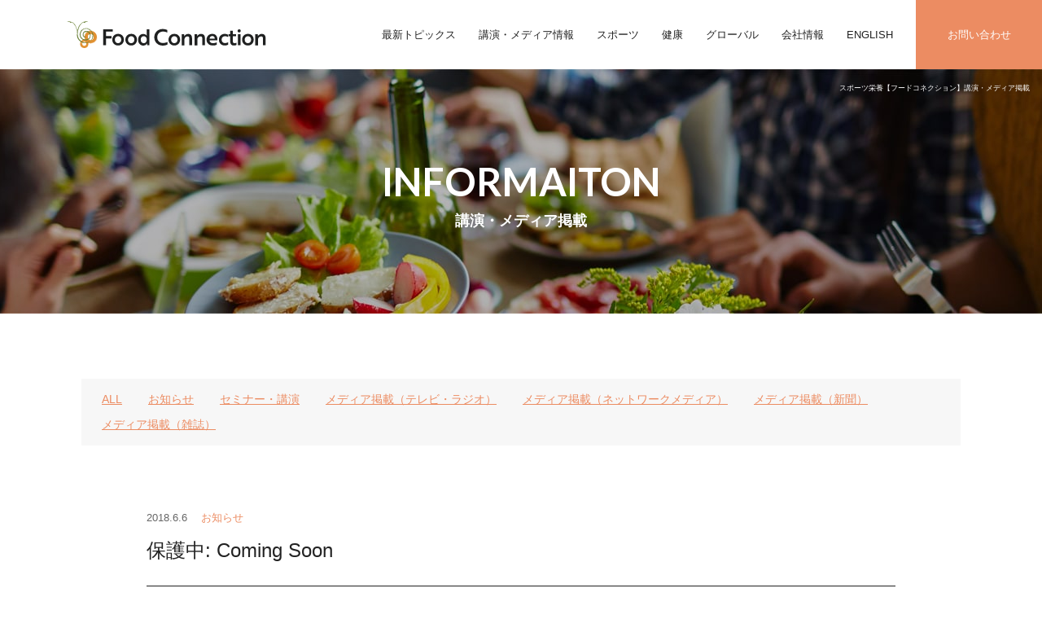

--- FILE ---
content_type: text/html; charset=UTF-8
request_url: https://food-connection.jp/2018/06/06/1495/
body_size: 7537
content:
<!doctype html>
<html lang="ja">
<head>
<meta charset="utf-8">
<title>保護中: Coming Soon | スポーツ栄養【フードコネクション】 | スポーツ栄養【フードコネクション】</title> 
<meta http-equiv="X-UA-Compatible" content="IE=edge">
<meta name="viewport" content="width=device-width" />
<meta name="format-detection" content="telephone=no">
<meta name="google-site-verification" content="yuZcIDplpxjPjdGnkg9F6pMMuxZJJpm0swGjE_sgOD4" />

<!--[if lt IE 9]>
<script src="https://food-connection.jp/wp/wp-content/themes/foodConnection-wp/common/js/ie/html5shiv.js"></script>
<script src="https://food-connection.jp/wp/wp-content/themes/foodConnection-wp/common/js/ie/css3-mediaqueries.js"></script>
<script src="https://food-connection.jp/wp/wp-content/themes/foodConnection-wp/common/js/ie/respond.js"></script>
<script src="https://food-connection.jp/wp/wp-content/themes/foodConnection-wp/common/js/ie/IE9.js"></script>
<![endif]-->

<link href="https://fonts.googleapis.com/css?family=Lato:400,700" rel="stylesheet">
<link rel="stylesheet" href="https://food-connection.jp/wp/wp-content/themes/foodConnection-wp/common/css/common.css">
<link rel="stylesheet" href="https://food-connection.jp/wp/wp-content/themes/foodConnection-wp/common/css/base.css?20260119-1749">
<link rel="stylesheet" href="https://food-connection.jp/wp/wp-content/themes/foodConnection-wp/common/css/menu.css?20260119-1749" media="only screen and (max-width : 1139px)">
<link rel="stylesheet" href="https://food-connection.jp/wp/wp-content/themes/foodConnection-wp/common/css/tablet.css?20260119-1749" media="only screen and (min-width : 768px) and (max-width : 1139px)">
<link rel="stylesheet" href="https://food-connection.jp/wp/wp-content/themes/foodConnection-wp/common/css/sp.css?20260119-1749" media="only screen and (max-width : 767px)">


		<!-- All in One SEO 4.9.3 - aioseo.com -->
	<meta name="robots" content="max-image-preview:large" />
	<meta name="author" content="wpFoodConnection"/>
	<link rel="canonical" href="https://food-connection.jp/2018/06/06/1495/" />
	<meta name="generator" content="All in One SEO (AIOSEO) 4.9.3" />
		<meta property="og:locale" content="ja_JP" />
		<meta property="og:site_name" content="スポーツ栄養【フードコネクション】 | FoodConnection" />
		<meta property="og:type" content="article" />
		<meta property="og:title" content="保護中: Coming Soon | スポーツ栄養【フードコネクション】" />
		<meta property="og:url" content="https://food-connection.jp/2018/06/06/1495/" />
		<meta property="article:published_time" content="2018-06-06T05:31:11+00:00" />
		<meta property="article:modified_time" content="2023-06-06T06:13:07+00:00" />
		<meta name="twitter:card" content="summary" />
		<meta name="twitter:title" content="保護中: Coming Soon | スポーツ栄養【フードコネクション】" />
		<script type="application/ld+json" class="aioseo-schema">
			{"@context":"https:\/\/schema.org","@graph":[{"@type":"Article","@id":"https:\/\/food-connection.jp\/2018\/06\/06\/1495\/#article","name":"\u4fdd\u8b77\u4e2d: Coming Soon | \u30b9\u30dd\u30fc\u30c4\u6804\u990a\u3010\u30d5\u30fc\u30c9\u30b3\u30cd\u30af\u30b7\u30e7\u30f3\u3011","headline":"\u4fdd\u8b77\u4e2d: Coming Soon","author":{"@id":"https:\/\/food-connection.jp\/author\/wpfoodconnection\/#author"},"publisher":{"@id":"https:\/\/food-connection.jp\/#organization"},"image":{"@type":"ImageObject","url":"https:\/\/food-connection.jp\/wp\/wp-content\/uploads\/2023\/06\/kumagaya-20230819-1.jpg","@id":"https:\/\/food-connection.jp\/2018\/06\/06\/1495\/#articleImage","width":650,"height":919},"datePublished":"2018-06-06T14:31:11+09:00","dateModified":"2023-06-06T15:13:07+09:00","inLanguage":"ja","mainEntityOfPage":{"@id":"https:\/\/food-connection.jp\/2018\/06\/06\/1495\/#webpage"},"isPartOf":{"@id":"https:\/\/food-connection.jp\/2018\/06\/06\/1495\/#webpage"},"articleSection":"\u304a\u77e5\u3089\u305b"},{"@type":"BreadcrumbList","@id":"https:\/\/food-connection.jp\/2018\/06\/06\/1495\/#breadcrumblist","itemListElement":[{"@type":"ListItem","@id":"https:\/\/food-connection.jp#listItem","position":1,"name":"Home","item":"https:\/\/food-connection.jp","nextItem":{"@type":"ListItem","@id":"https:\/\/food-connection.jp\/information\/#listItem","name":"\u30a4\u30f3\u30d5\u30a9\u30e1\u30fc\u30b7\u30e7\u30f3"}},{"@type":"ListItem","@id":"https:\/\/food-connection.jp\/information\/#listItem","position":2,"name":"\u30a4\u30f3\u30d5\u30a9\u30e1\u30fc\u30b7\u30e7\u30f3","item":"https:\/\/food-connection.jp\/information\/","nextItem":{"@type":"ListItem","@id":"https:\/\/food-connection.jp\/information\/news\/#listItem","name":"\u304a\u77e5\u3089\u305b"},"previousItem":{"@type":"ListItem","@id":"https:\/\/food-connection.jp#listItem","name":"Home"}},{"@type":"ListItem","@id":"https:\/\/food-connection.jp\/information\/news\/#listItem","position":3,"name":"\u304a\u77e5\u3089\u305b","item":"https:\/\/food-connection.jp\/information\/news\/","nextItem":{"@type":"ListItem","@id":"https:\/\/food-connection.jp\/2018\/06\/06\/1495\/#listItem","name":"\u4fdd\u8b77\u4e2d: Coming Soon"},"previousItem":{"@type":"ListItem","@id":"https:\/\/food-connection.jp\/information\/#listItem","name":"\u30a4\u30f3\u30d5\u30a9\u30e1\u30fc\u30b7\u30e7\u30f3"}},{"@type":"ListItem","@id":"https:\/\/food-connection.jp\/2018\/06\/06\/1495\/#listItem","position":4,"name":"\u4fdd\u8b77\u4e2d: Coming Soon","previousItem":{"@type":"ListItem","@id":"https:\/\/food-connection.jp\/information\/news\/#listItem","name":"\u304a\u77e5\u3089\u305b"}}]},{"@type":"Organization","@id":"https:\/\/food-connection.jp\/#organization","name":"\u30b9\u30dd\u30fc\u30c4\u6804\u990a\u3010\u30d5\u30fc\u30c9\u30b3\u30cd\u30af\u30b7\u30e7\u30f3\u3011","description":"FoodConnection","url":"https:\/\/food-connection.jp\/"},{"@type":"Person","@id":"https:\/\/food-connection.jp\/author\/wpfoodconnection\/#author","url":"https:\/\/food-connection.jp\/author\/wpfoodconnection\/","name":"wpFoodConnection"},{"@type":"WebPage","@id":"https:\/\/food-connection.jp\/2018\/06\/06\/1495\/#webpage","url":"https:\/\/food-connection.jp\/2018\/06\/06\/1495\/","name":"\u4fdd\u8b77\u4e2d: Coming Soon | \u30b9\u30dd\u30fc\u30c4\u6804\u990a\u3010\u30d5\u30fc\u30c9\u30b3\u30cd\u30af\u30b7\u30e7\u30f3\u3011","inLanguage":"ja","isPartOf":{"@id":"https:\/\/food-connection.jp\/#website"},"breadcrumb":{"@id":"https:\/\/food-connection.jp\/2018\/06\/06\/1495\/#breadcrumblist"},"author":{"@id":"https:\/\/food-connection.jp\/author\/wpfoodconnection\/#author"},"creator":{"@id":"https:\/\/food-connection.jp\/author\/wpfoodconnection\/#author"},"datePublished":"2018-06-06T14:31:11+09:00","dateModified":"2023-06-06T15:13:07+09:00"},{"@type":"WebSite","@id":"https:\/\/food-connection.jp\/#website","url":"https:\/\/food-connection.jp\/","name":"\u30b9\u30dd\u30fc\u30c4\u6804\u990a\u3010\u30d5\u30fc\u30c9\u30b3\u30cd\u30af\u30b7\u30e7\u30f3\u3011","description":"FoodConnection","inLanguage":"ja","publisher":{"@id":"https:\/\/food-connection.jp\/#organization"}}]}
		</script>
		<!-- All in One SEO -->

<link rel='dns-prefetch' href='//ajax.googleapis.com' />
<link rel="alternate" title="oEmbed (JSON)" type="application/json+oembed" href="https://food-connection.jp/wp-json/oembed/1.0/embed?url=https%3A%2F%2Ffood-connection.jp%2F2018%2F06%2F06%2F1495%2F" />
<link rel="alternate" title="oEmbed (XML)" type="text/xml+oembed" href="https://food-connection.jp/wp-json/oembed/1.0/embed?url=https%3A%2F%2Ffood-connection.jp%2F2018%2F06%2F06%2F1495%2F&#038;format=xml" />
<style id='wp-img-auto-sizes-contain-inline-css' type='text/css'>
img:is([sizes=auto i],[sizes^="auto," i]){contain-intrinsic-size:3000px 1500px}
/*# sourceURL=wp-img-auto-sizes-contain-inline-css */
</style>
<style id='wp-block-library-inline-css' type='text/css'>
:root{--wp-block-synced-color:#7a00df;--wp-block-synced-color--rgb:122,0,223;--wp-bound-block-color:var(--wp-block-synced-color);--wp-editor-canvas-background:#ddd;--wp-admin-theme-color:#007cba;--wp-admin-theme-color--rgb:0,124,186;--wp-admin-theme-color-darker-10:#006ba1;--wp-admin-theme-color-darker-10--rgb:0,107,160.5;--wp-admin-theme-color-darker-20:#005a87;--wp-admin-theme-color-darker-20--rgb:0,90,135;--wp-admin-border-width-focus:2px}@media (min-resolution:192dpi){:root{--wp-admin-border-width-focus:1.5px}}.wp-element-button{cursor:pointer}:root .has-very-light-gray-background-color{background-color:#eee}:root .has-very-dark-gray-background-color{background-color:#313131}:root .has-very-light-gray-color{color:#eee}:root .has-very-dark-gray-color{color:#313131}:root .has-vivid-green-cyan-to-vivid-cyan-blue-gradient-background{background:linear-gradient(135deg,#00d084,#0693e3)}:root .has-purple-crush-gradient-background{background:linear-gradient(135deg,#34e2e4,#4721fb 50%,#ab1dfe)}:root .has-hazy-dawn-gradient-background{background:linear-gradient(135deg,#faaca8,#dad0ec)}:root .has-subdued-olive-gradient-background{background:linear-gradient(135deg,#fafae1,#67a671)}:root .has-atomic-cream-gradient-background{background:linear-gradient(135deg,#fdd79a,#004a59)}:root .has-nightshade-gradient-background{background:linear-gradient(135deg,#330968,#31cdcf)}:root .has-midnight-gradient-background{background:linear-gradient(135deg,#020381,#2874fc)}:root{--wp--preset--font-size--normal:16px;--wp--preset--font-size--huge:42px}.has-regular-font-size{font-size:1em}.has-larger-font-size{font-size:2.625em}.has-normal-font-size{font-size:var(--wp--preset--font-size--normal)}.has-huge-font-size{font-size:var(--wp--preset--font-size--huge)}.has-text-align-center{text-align:center}.has-text-align-left{text-align:left}.has-text-align-right{text-align:right}.has-fit-text{white-space:nowrap!important}#end-resizable-editor-section{display:none}.aligncenter{clear:both}.items-justified-left{justify-content:flex-start}.items-justified-center{justify-content:center}.items-justified-right{justify-content:flex-end}.items-justified-space-between{justify-content:space-between}.screen-reader-text{border:0;clip-path:inset(50%);height:1px;margin:-1px;overflow:hidden;padding:0;position:absolute;width:1px;word-wrap:normal!important}.screen-reader-text:focus{background-color:#ddd;clip-path:none;color:#444;display:block;font-size:1em;height:auto;left:5px;line-height:normal;padding:15px 23px 14px;text-decoration:none;top:5px;width:auto;z-index:100000}html :where(.has-border-color){border-style:solid}html :where([style*=border-top-color]){border-top-style:solid}html :where([style*=border-right-color]){border-right-style:solid}html :where([style*=border-bottom-color]){border-bottom-style:solid}html :where([style*=border-left-color]){border-left-style:solid}html :where([style*=border-width]){border-style:solid}html :where([style*=border-top-width]){border-top-style:solid}html :where([style*=border-right-width]){border-right-style:solid}html :where([style*=border-bottom-width]){border-bottom-style:solid}html :where([style*=border-left-width]){border-left-style:solid}html :where(img[class*=wp-image-]){height:auto;max-width:100%}:where(figure){margin:0 0 1em}html :where(.is-position-sticky){--wp-admin--admin-bar--position-offset:var(--wp-admin--admin-bar--height,0px)}@media screen and (max-width:600px){html :where(.is-position-sticky){--wp-admin--admin-bar--position-offset:0px}}

/*# sourceURL=wp-block-library-inline-css */
</style><style id='global-styles-inline-css' type='text/css'>
:root{--wp--preset--aspect-ratio--square: 1;--wp--preset--aspect-ratio--4-3: 4/3;--wp--preset--aspect-ratio--3-4: 3/4;--wp--preset--aspect-ratio--3-2: 3/2;--wp--preset--aspect-ratio--2-3: 2/3;--wp--preset--aspect-ratio--16-9: 16/9;--wp--preset--aspect-ratio--9-16: 9/16;--wp--preset--color--black: #000000;--wp--preset--color--cyan-bluish-gray: #abb8c3;--wp--preset--color--white: #ffffff;--wp--preset--color--pale-pink: #f78da7;--wp--preset--color--vivid-red: #cf2e2e;--wp--preset--color--luminous-vivid-orange: #ff6900;--wp--preset--color--luminous-vivid-amber: #fcb900;--wp--preset--color--light-green-cyan: #7bdcb5;--wp--preset--color--vivid-green-cyan: #00d084;--wp--preset--color--pale-cyan-blue: #8ed1fc;--wp--preset--color--vivid-cyan-blue: #0693e3;--wp--preset--color--vivid-purple: #9b51e0;--wp--preset--gradient--vivid-cyan-blue-to-vivid-purple: linear-gradient(135deg,rgb(6,147,227) 0%,rgb(155,81,224) 100%);--wp--preset--gradient--light-green-cyan-to-vivid-green-cyan: linear-gradient(135deg,rgb(122,220,180) 0%,rgb(0,208,130) 100%);--wp--preset--gradient--luminous-vivid-amber-to-luminous-vivid-orange: linear-gradient(135deg,rgb(252,185,0) 0%,rgb(255,105,0) 100%);--wp--preset--gradient--luminous-vivid-orange-to-vivid-red: linear-gradient(135deg,rgb(255,105,0) 0%,rgb(207,46,46) 100%);--wp--preset--gradient--very-light-gray-to-cyan-bluish-gray: linear-gradient(135deg,rgb(238,238,238) 0%,rgb(169,184,195) 100%);--wp--preset--gradient--cool-to-warm-spectrum: linear-gradient(135deg,rgb(74,234,220) 0%,rgb(151,120,209) 20%,rgb(207,42,186) 40%,rgb(238,44,130) 60%,rgb(251,105,98) 80%,rgb(254,248,76) 100%);--wp--preset--gradient--blush-light-purple: linear-gradient(135deg,rgb(255,206,236) 0%,rgb(152,150,240) 100%);--wp--preset--gradient--blush-bordeaux: linear-gradient(135deg,rgb(254,205,165) 0%,rgb(254,45,45) 50%,rgb(107,0,62) 100%);--wp--preset--gradient--luminous-dusk: linear-gradient(135deg,rgb(255,203,112) 0%,rgb(199,81,192) 50%,rgb(65,88,208) 100%);--wp--preset--gradient--pale-ocean: linear-gradient(135deg,rgb(255,245,203) 0%,rgb(182,227,212) 50%,rgb(51,167,181) 100%);--wp--preset--gradient--electric-grass: linear-gradient(135deg,rgb(202,248,128) 0%,rgb(113,206,126) 100%);--wp--preset--gradient--midnight: linear-gradient(135deg,rgb(2,3,129) 0%,rgb(40,116,252) 100%);--wp--preset--font-size--small: 13px;--wp--preset--font-size--medium: 20px;--wp--preset--font-size--large: 36px;--wp--preset--font-size--x-large: 42px;--wp--preset--spacing--20: 0.44rem;--wp--preset--spacing--30: 0.67rem;--wp--preset--spacing--40: 1rem;--wp--preset--spacing--50: 1.5rem;--wp--preset--spacing--60: 2.25rem;--wp--preset--spacing--70: 3.38rem;--wp--preset--spacing--80: 5.06rem;--wp--preset--shadow--natural: 6px 6px 9px rgba(0, 0, 0, 0.2);--wp--preset--shadow--deep: 12px 12px 50px rgba(0, 0, 0, 0.4);--wp--preset--shadow--sharp: 6px 6px 0px rgba(0, 0, 0, 0.2);--wp--preset--shadow--outlined: 6px 6px 0px -3px rgb(255, 255, 255), 6px 6px rgb(0, 0, 0);--wp--preset--shadow--crisp: 6px 6px 0px rgb(0, 0, 0);}:where(.is-layout-flex){gap: 0.5em;}:where(.is-layout-grid){gap: 0.5em;}body .is-layout-flex{display: flex;}.is-layout-flex{flex-wrap: wrap;align-items: center;}.is-layout-flex > :is(*, div){margin: 0;}body .is-layout-grid{display: grid;}.is-layout-grid > :is(*, div){margin: 0;}:where(.wp-block-columns.is-layout-flex){gap: 2em;}:where(.wp-block-columns.is-layout-grid){gap: 2em;}:where(.wp-block-post-template.is-layout-flex){gap: 1.25em;}:where(.wp-block-post-template.is-layout-grid){gap: 1.25em;}.has-black-color{color: var(--wp--preset--color--black) !important;}.has-cyan-bluish-gray-color{color: var(--wp--preset--color--cyan-bluish-gray) !important;}.has-white-color{color: var(--wp--preset--color--white) !important;}.has-pale-pink-color{color: var(--wp--preset--color--pale-pink) !important;}.has-vivid-red-color{color: var(--wp--preset--color--vivid-red) !important;}.has-luminous-vivid-orange-color{color: var(--wp--preset--color--luminous-vivid-orange) !important;}.has-luminous-vivid-amber-color{color: var(--wp--preset--color--luminous-vivid-amber) !important;}.has-light-green-cyan-color{color: var(--wp--preset--color--light-green-cyan) !important;}.has-vivid-green-cyan-color{color: var(--wp--preset--color--vivid-green-cyan) !important;}.has-pale-cyan-blue-color{color: var(--wp--preset--color--pale-cyan-blue) !important;}.has-vivid-cyan-blue-color{color: var(--wp--preset--color--vivid-cyan-blue) !important;}.has-vivid-purple-color{color: var(--wp--preset--color--vivid-purple) !important;}.has-black-background-color{background-color: var(--wp--preset--color--black) !important;}.has-cyan-bluish-gray-background-color{background-color: var(--wp--preset--color--cyan-bluish-gray) !important;}.has-white-background-color{background-color: var(--wp--preset--color--white) !important;}.has-pale-pink-background-color{background-color: var(--wp--preset--color--pale-pink) !important;}.has-vivid-red-background-color{background-color: var(--wp--preset--color--vivid-red) !important;}.has-luminous-vivid-orange-background-color{background-color: var(--wp--preset--color--luminous-vivid-orange) !important;}.has-luminous-vivid-amber-background-color{background-color: var(--wp--preset--color--luminous-vivid-amber) !important;}.has-light-green-cyan-background-color{background-color: var(--wp--preset--color--light-green-cyan) !important;}.has-vivid-green-cyan-background-color{background-color: var(--wp--preset--color--vivid-green-cyan) !important;}.has-pale-cyan-blue-background-color{background-color: var(--wp--preset--color--pale-cyan-blue) !important;}.has-vivid-cyan-blue-background-color{background-color: var(--wp--preset--color--vivid-cyan-blue) !important;}.has-vivid-purple-background-color{background-color: var(--wp--preset--color--vivid-purple) !important;}.has-black-border-color{border-color: var(--wp--preset--color--black) !important;}.has-cyan-bluish-gray-border-color{border-color: var(--wp--preset--color--cyan-bluish-gray) !important;}.has-white-border-color{border-color: var(--wp--preset--color--white) !important;}.has-pale-pink-border-color{border-color: var(--wp--preset--color--pale-pink) !important;}.has-vivid-red-border-color{border-color: var(--wp--preset--color--vivid-red) !important;}.has-luminous-vivid-orange-border-color{border-color: var(--wp--preset--color--luminous-vivid-orange) !important;}.has-luminous-vivid-amber-border-color{border-color: var(--wp--preset--color--luminous-vivid-amber) !important;}.has-light-green-cyan-border-color{border-color: var(--wp--preset--color--light-green-cyan) !important;}.has-vivid-green-cyan-border-color{border-color: var(--wp--preset--color--vivid-green-cyan) !important;}.has-pale-cyan-blue-border-color{border-color: var(--wp--preset--color--pale-cyan-blue) !important;}.has-vivid-cyan-blue-border-color{border-color: var(--wp--preset--color--vivid-cyan-blue) !important;}.has-vivid-purple-border-color{border-color: var(--wp--preset--color--vivid-purple) !important;}.has-vivid-cyan-blue-to-vivid-purple-gradient-background{background: var(--wp--preset--gradient--vivid-cyan-blue-to-vivid-purple) !important;}.has-light-green-cyan-to-vivid-green-cyan-gradient-background{background: var(--wp--preset--gradient--light-green-cyan-to-vivid-green-cyan) !important;}.has-luminous-vivid-amber-to-luminous-vivid-orange-gradient-background{background: var(--wp--preset--gradient--luminous-vivid-amber-to-luminous-vivid-orange) !important;}.has-luminous-vivid-orange-to-vivid-red-gradient-background{background: var(--wp--preset--gradient--luminous-vivid-orange-to-vivid-red) !important;}.has-very-light-gray-to-cyan-bluish-gray-gradient-background{background: var(--wp--preset--gradient--very-light-gray-to-cyan-bluish-gray) !important;}.has-cool-to-warm-spectrum-gradient-background{background: var(--wp--preset--gradient--cool-to-warm-spectrum) !important;}.has-blush-light-purple-gradient-background{background: var(--wp--preset--gradient--blush-light-purple) !important;}.has-blush-bordeaux-gradient-background{background: var(--wp--preset--gradient--blush-bordeaux) !important;}.has-luminous-dusk-gradient-background{background: var(--wp--preset--gradient--luminous-dusk) !important;}.has-pale-ocean-gradient-background{background: var(--wp--preset--gradient--pale-ocean) !important;}.has-electric-grass-gradient-background{background: var(--wp--preset--gradient--electric-grass) !important;}.has-midnight-gradient-background{background: var(--wp--preset--gradient--midnight) !important;}.has-small-font-size{font-size: var(--wp--preset--font-size--small) !important;}.has-medium-font-size{font-size: var(--wp--preset--font-size--medium) !important;}.has-large-font-size{font-size: var(--wp--preset--font-size--large) !important;}.has-x-large-font-size{font-size: var(--wp--preset--font-size--x-large) !important;}
/*# sourceURL=global-styles-inline-css */
</style>

<style id='classic-theme-styles-inline-css' type='text/css'>
/*! This file is auto-generated */
.wp-block-button__link{color:#fff;background-color:#32373c;border-radius:9999px;box-shadow:none;text-decoration:none;padding:calc(.667em + 2px) calc(1.333em + 2px);font-size:1.125em}.wp-block-file__button{background:#32373c;color:#fff;text-decoration:none}
/*# sourceURL=/wp-includes/css/classic-themes.min.css */
</style>
<script type="text/javascript" src="//ajax.googleapis.com/ajax/libs/jquery/1.9.1/jquery.min.js?ver=1.9.1" id="jquery-js"></script>
<link rel="https://api.w.org/" href="https://food-connection.jp/wp-json/" /><link rel="alternate" title="JSON" type="application/json" href="https://food-connection.jp/wp-json/wp/v2/posts/1495" /><link rel="apple-touch-icon" sizes="180x180" href="/wp/wp-content/uploads/fbrfg/apple-touch-icon.png">
<link rel="icon" type="image/png" sizes="32x32" href="/wp/wp-content/uploads/fbrfg/favicon-32x32.png">
<link rel="icon" type="image/png" sizes="16x16" href="/wp/wp-content/uploads/fbrfg/favicon-16x16.png">
<link rel="manifest" href="/wp/wp-content/uploads/fbrfg/site.webmanifest">
<link rel="mask-icon" href="/wp/wp-content/uploads/fbrfg/safari-pinned-tab.svg" color="#5bbad5">
<link rel="shortcut icon" href="/wp/wp-content/uploads/fbrfg/favicon.ico">
<meta name="msapplication-TileColor" content="#da532c">
<meta name="msapplication-config" content="/wp/wp-content/uploads/fbrfg/browserconfig.xml">
<meta name="theme-color" content="#ffffff"><!-- Analytics by WP Statistics - https://wp-statistics.com -->

</head>

<body>
<div id="wrapper">
<a name="top" id="top"></a>
<!--header-->
<header>
	<div id="hdrIn">
		<div class="logo"><a href="https://food-connection.jp/">FoodConnection</a></div>
	</div>
	<nav>
		<ul>
			<li><a href="https://food-connection.jp/new-topics/">最新トピックス</a></li>
			<li><a href="https://food-connection.jp/information/">講演・メディア情報</a></li>
			<li><a href="https://food-connection.jp/sports/">スポーツ</a></li>
			<li><a href="https://food-connection.jp/health/">健康</a></li>
			<li><a href="https://food-connection.jp/global/">グローバル</a></li>
			<li><a href="https://food-connection.jp/company/">会社情報</a></li>
			<li><a href="https://food-connection.jp/en/">ENGLISH</a></li>
			<li class="navContact"><a href="https://food-connection.jp/contact/">お問い合わせ</a></li>
		</ul>
	</nav>
</header>
<!--/header--><!--mainTitle-->
<div id="mainTitle" class="information">
			<h1>スポーツ栄養【フードコネクション】講演・メディア掲載</h1>
	<h2><span>INFORMAITON</span>講演・メディア掲載</h2>
</div>
<!--/mainTitle-->
<!--container-->
<div id="container" class="second">
	<section class="blogCategory">
		<ul>
			<li><a href="https://food-connection.jp/information">ALL</a></li>
				<li class="cat-item cat-item-7"><a href="https://food-connection.jp/information/news/">お知らせ</a>
</li>
	<li class="cat-item cat-item-2"><a href="https://food-connection.jp/information/seminar/">セミナー・講演</a>
</li>
	<li class="cat-item cat-item-10"><a href="https://food-connection.jp/information/media-tv-radio/">メディア掲載（テレビ・ラジオ）</a>
</li>
	<li class="cat-item cat-item-11"><a href="https://food-connection.jp/information/media-networkmedia/">メディア掲載（ネットワークメディア）</a>
</li>
	<li class="cat-item cat-item-9"><a href="https://food-connection.jp/information/media-newspaper/">メディア掲載（新聞）</a>
</li>
	<li class="cat-item cat-item-8"><a href="https://food-connection.jp/information/media-magazine/">メディア掲載（雑誌）</a>
</li>
		</ul>
	</section>
	<section class="nrw">
				<div class="blogTitle">
			<span class="date">2018.6.6</span>
			<span class="cate">
				お知らせ			</span>
			<h3>保護中: Coming Soon</h3>
		</div>
		<div class="post">
			<form action="https://food-connection.jp/wp/wp-login.php?action=postpass" class="post-password-form" method="post"><input type="hidden" name="redirect_to" value="https://food-connection.jp/2018/06/06/1495/" /></p>
<p>このコンテンツはパスワードで保護されています。閲覧するには以下にパスワードを入力してください。</p>
<p><label for="pwbox-1495">パスワード: <input name="post_password" id="pwbox-1495" type="password" spellcheck="false" required size="20" /></label> <input type="submit" name="Submit" value="確定" /></p>
</form>
		</div>
			<div class="pageNav">
				<ul>
					<li class="prev"></li>
					<li class="back"><a href="https://food-connection.jp/information">All</a></li>
					<li class="next"><a href="https://food-connection.jp/2018/08/10/97/" rel="next">Next</a></li>
				</ul>
			</div>
			</section>
	
</div>
<!--/container-->
<!--footer-->
<footer>
	<a href="https://food-connection.jp/contact" id="ftrContact">
		<div class="inner">
			<div class="tit">CONTACT<span>お問い合わせ</span></div>
			<p>各種サービスについてのお問い合わせ・<br>
			セミナーや講演についてのお問い合わせを受け付けています。<br>
			お気軽にご連絡ください。</p>
		</div>
	</a>
	<nav>
		<ul>
			<li><a href="https://food-connection.jp/">ホーム</a></li>
			<li><a href="https://food-connection.jp/new-topics/">最新トピックス</a></li>
			<li><a href="https://food-connection.jp/information/">講演・メディア情報</a></li>
			<li><a href="https://food-connection.jp/sports/">スポーツ</a></li>
			<li><a href="https://food-connection.jp/health/">健康</a></li>
			<li><a href="https://food-connection.jp/global/">グローバル</a></li>
			<li><a href="https://food-connection.jp/company/">会社情報</a></li>
			<li><a href="https://food-connection.jp/contact/">お問い合わせ</a></li>
			<li><a href="https://food-connection.jp/en/">ENGLISH</a></li>
		</ul>
	</nav>
	<div class="ftrSpNav">
		<a href="https://members.food-connection.jp/" target="_blank"><img src="https://food-connection.jp/wp/wp-content/themes/foodConnection-wp/common/images/bn_ftr_community_sp.jpg" alt="Food Connectionコミュニティサイト"/></a>
		<ul>
			<li class="tw"><a href="https://twitter.com/_ReikoHashimoto" target="_blank"><img src="https://food-connection.jp/wp/wp-content/themes/foodConnection-wp/common/images/ico_x.svg" alt="X"/></a></li>
			<li class="fb"><a href="https://www.facebook.com/foodconnection.jp" target="_blank"><img src="https://food-connection.jp/wp/wp-content/themes/foodConnection-wp/common/images/ico_fb2.svg" alt="Facebook"/></a></li>
			<li class="ins"><a href="https://www.instagram.com/foodconnection_letseathealthy/" target="_blank"><img src="https://food-connection.jp/wp/wp-content/themes/foodConnection-wp/common/images/ico_ins.svg" alt="Instagram"/></a></li>
		</ul>
	</div>
	<div id="ftrIn">
		<div class="ftrInL">
			<div class="logo"><a href="https://food-connection.jp/">FoodConnection</a></div>
			<p>株式会社 Food Connection<br>
			〒164-0001 東京都中野区中野4-10-2<br>中野セントラルパークサウス2階 エキスパートオフィス中野CP</p>
			<ul>
				<li class="tel">03-6304-5375</li>
				<li class="mail">&#105;n&#102;&#111;&#64;&#102;&#111;od&#45;c&#111;nne&#99;&#116;&#105;o&#110;&#46;&#106;p</li>
			</ul>
		</div>
		<div class="ftrInR">
			<ul>
				<li class="bn"><a href="https://members.food-connection.jp/" target="_blank">Food Connectionコミュニティサイト</a></li>
				<li class="tw"><a href="https://twitter.com/_ReikoHashimoto" target="_blank">X</a></li>
				<li class="fb"><a href="https://www.facebook.com/foodconnection.jp" target="_blank">Facebook</a></li>
				<li class="ins"><a href="https://www.instagram.com/foodconnection_letseathealthy/" target="_blank">Instagram</a></li>
			</ul>
			<p class="copy"><a href="https://food-connection.jp/">&copy;  スポーツ栄養【 Food Connection Inc. 】</a></p>
		</div>
	</div>
</footer>
<!--/footer-->
</div>
<!--/wrapper-->
<!--spmenu-->
<div id="humberger" class="hidden-md hidden-lg">
    <span class="icon-bar"></span>
    <span class="icon-bar"></span>
    <span class="icon-bar"></span>
</div>
<div id="drawernav" class="hidden-md hidden-lg">
		<ul>
			<li><a href="https://food-connection.jp/">ホーム</a></li>
			<li><a href="https://food-connection.jp/new-topics/">最新トピックス</a></li>
			<li><a href="https://food-connection.jp/information/">講演・メディア情報</a></li>
			<li><a href="https://food-connection.jp/sports/">スポーツ</a></li>
			<li><a href="https://food-connection.jp/health/">健康</a></li>
			<li><a href="https://food-connection.jp/global/">グローバル</a></li>
			<li><a href="https://food-connection.jp/company/">会社情報</a></li>
			<li><a href="https://food-connection.jp/contact/">お問い合わせ</a></li>
			<li><a href="https://food-connection.jp/en/">ENGLISH</a></li>
		</ul>
		<ul class="sns">
			<li><a href="https://twitter.com/_ReikoHashimoto" target="_blank"><img src="https://food-connection.jp/wp/wp-content/themes/foodConnection-wp/common/images/ico_x_w.svg" alt="X"/></a></li>
			<li><a href="https://www.facebook.com/foodconnection.jp" target="_blank"><img src="https://food-connection.jp/wp/wp-content/themes/foodConnection-wp/common/images/ico_fb_w.svg" alt="Facebook"/></a></li>
			<li><a href="https://www.instagram.com/reikofoodconnection/" target="_blank"><img src="https://food-connection.jp/wp/wp-content/themes/foodConnection-wp/common/images/ico_ins_w.svg" alt="Instagram"/></a></li>
		</ul>
</div>
<!--/sp menu-->
<script type="speculationrules">
{"prefetch":[{"source":"document","where":{"and":[{"href_matches":"/*"},{"not":{"href_matches":["/wp/wp-*.php","/wp/wp-admin/*","/wp/wp-content/uploads/*","/wp/wp-content/*","/wp/wp-content/plugins/*","/wp/wp-content/themes/foodConnection-wp/*","/*\\?(.+)"]}},{"not":{"selector_matches":"a[rel~=\"nofollow\"]"}},{"not":{"selector_matches":".no-prefetch, .no-prefetch a"}}]},"eagerness":"conservative"}]}
</script>
<script src="https://food-connection.jp/wp/wp-content/themes/foodConnection-wp/common/js/require.js"></script>
</body>
</html>


--- FILE ---
content_type: text/css
request_url: https://food-connection.jp/wp/wp-content/themes/foodConnection-wp/common/css/base.css?20260119-1749
body_size: 9248
content:
@charset "utf-8";
/*--------------------------------------------------------------------
   base
---------------------------------------------------------------------*/
body {
    animation: fadeIn 2s ease 0s 1 normal;
    -webkit-animation: fadeIn 2s ease 0s 1 normal;
}

@keyframes fadeIn {
    0% {opacity: 0}
    100% {opacity: 1}
}

@-webkit-keyframes fadeIn {
    0% {opacity: 0}
    100% {opacity: 1}
}


html, body{height: 100%;}
body{
    background:#fff;
	text-align:center;
	color:#222;
	font-size:16px;
    font-family: "游ゴシック体", YuGothic, "游ゴシック", "Yu Gothic", "メイリオ", sans-serif;
    font-weight: 500;
}
/*IE11でフォントをメイリオにする*/
_:lang(x)::-ms-backdrop, body {
    font-family: "メイリオ", Meiryo, sans-serif;
}
/*
400,600,700
*/

html {
-webkit-text-size-adjust: 100%;
-ms-text-size-adjust: 100%;
}

.iphone body,
.ipad body,
.ipod body{
	cursor:pointer;
}
a{
	text-decoration: none;
  transition: all 0.8s;
}
a:link{ 
	color:#222;
    text-decoration:none;
    
    }
a:visited{color:#222;}
a:active{color:#222;}
a:hover{color:#666; }

strong{font-weight:bold;}
img{font-size:0; line-height:0;}

.wrapBox{
    width:1140px;
    max-width:100%;
    margin:0 auto;
}

/*--------------------------------------------------------------------
   header
---------------------------------------------------------------------*/
header{
    width:100%;
    margin:0 auto;
    height:85px;
}

header #hdrIn{
    float:left;
    width:330px;
    padding-left:80px;
    overflow:hidden;
    position:relative;
}

header #hdrIn .logo{
    width:250px;
    height:65px;
    float:left;
    overflow:hidden;
    margin-top:10px;
}
header #hdrIn .logo a{
    display:block;
    background:url(../images/logo.svg) 50% 50% no-repeat;
    background-size:contain;
    width:100%;
    height:100%;
    overflow:hidden;
    white-space:nowrap;
    text-indent:101%;
    line-height:0;
    font-size:0.1em;
}
header nav{
    margin-left:250px;
    overflow:hidden;
    position:relative;
}

header nav ul{
    overflow:hidden;
    text-align:right;
}
header nav li{
    display:inline-block;
    height:85px;
    line-height:85px;
    margin-left:1.5em;
}
header nav li a{
    display:block;
    font-size:0.813em;
}

header nav li.navContact a{
    width:155px;
    height:85px;
    background-color:#ec8c62;
    color:#fff;
    text-align:center;
}
header nav li.navContact a:hover{background-color:#ff9b6f;}

#spmenu{display:none;}
#menubtn{display:none;}

#humberger,
#drawernav,
#overlay{display:none;}

@media screen and (max-width: 1200px) {
	header #hdrIn{
		width:280px;
		padding-left:30px;
	}
	header nav{margin-left:200px;}
}


/*--------------------------------------------------------------------
   footer
---------------------------------------------------------------------*/
footer #ftrContact{
    display:block;
    background-color:#2b2b2b;
    padding:60px 0 50px;    
}
footer #ftrContact:hover{background-color:#373737;}

footer #ftrContact .inner{
    width:920px;
    max-width:100%;
    margin:0 auto;
    overflow:hidden;
    position:relative;
}
footer #ftrContact .inner::after{
    content:"";
    display:block;
    width:30px;
    height:30px;
    background:url(../images/ico_arrow_01.svg) 0 0 no-repeat;
    background-size:contain;
    position:absolute;
    top:50%;
    right:0;
    margin-top:-15px;
}

footer #ftrContact .tit{
    padding-top:15px;
    width:155px;
    float:left;
    text-align:left;
    color:#fff;
    font-size:1.500em;
    font-weight:bold;
    font-family:'Lato';   
}
footer #ftrContact .tit span{
    display:block;
    padding-top:20px;
    font-size:0.5em;
    font-weight:bold;
}

footer #ftrContact p{
    margin-left:155px;
    font-size:0.875em;
    line-height:2.142;
    text-align:left;
    color:#fff;
}

footer nav{
    padding:30px 0;
    background-color:#f6f6f6;
    text-align:center;
    }
footer nav ul{
    display:inline-block;
}
footer nav ul li{
    display:inline-block;
    font-size:0.875em;
    line-height:1.92;
    margin:0 1em;
}

footer #ftrIn{
    overflow:hidden;
    width:1140px;
    max-width:100%;
    margin:0 auto;
    padding:40px 0 10px;
    position:relative;
}

footer #ftrIn .ftrInL{
	width: calc(100% - 400px);
	float: left;
    overflow:hidden;
}
footer #ftrIn .ftrInL .logo{
    width:120px;
    height:83px;
    float:left;    
}
footer #ftrIn .ftrInL .logo a{
    display:block;
    background:url(../images/logo_f.svg) 50% 50% no-repeat;
    background-size:contain;
    width:100%;
    height:100%;
    margin:0 auto;
    overflow:hidden;
    white-space:nowrap;
    text-indent:101%;
    line-height:0;
    font-size:0.1em;
}
footer #ftrIn .ftrInL p,
footer #ftrIn .ftrInL ul li{
    text-align:left;
    font-size:0.875em;
    line-height:2.14;
}
footer #ftrIn .ftrInL ul{
	text-align: left;
}
footer #ftrIn .ftrInL ul li{
	display: inline-block;
	position: relative;
}
footer #ftrIn .ftrInL ul li::before{
	content: "";
	display: block;
	background-position: 0 0;
	background-repeat: no-repeat;
	background-size: contain;
	position: absolute;
	top: 50%;
	left: 0;
}
footer #ftrIn .ftrInL ul li.tel{padding-left:15px; margin-right: 1em;}
footer #ftrIn .ftrInL ul li.tel::before{
	width: 11px;
	height: 16px;
	background-image: url("../images/ico_ftr_tel.svg");
	margin-top: -8px;
}
footer #ftrIn .ftrInL ul li.mail{padding-left:23px;}
footer #ftrIn .ftrInL ul li.mail::before{
	width: 14px;
	height: 12px;
	background-image: url("../images/ico_ftr_mail.svg");
	margin-top: -6px;
}

footer #ftrIn .ftrInR{
    text-align:right;
	width: 400px;
	float: right;
}
.ftrSpNav{display:none;}

footer #ftrIn .ftrInR ul{
	width: 380px;
	height: 66px;
	margin-left: auto;
	margin-bottom: 25px;
	overflow: hidden;
}
footer #ftrIn .ftrInR ul li{float: left; height: 66px;}
footer #ftrIn .ftrInR ul li.bn{width: 260px; margin-right: 20px;}
footer #ftrIn .ftrInR ul li.tw{width: 25px; margin-right: 10px;}
footer #ftrIn .ftrInR ul li.fb{width: 25px; margin-right: 10px;}
footer #ftrIn .ftrInR ul li.ins{width: 25px;}

footer #ftrIn .ftrInR ul li a{
	display: block;
	height: 100%;
	background-position: center center;
	background-repeat: no-repeat;
	background-size: contain;
	white-space: nowrap;
	overflow: hidden;
	text-indent: 101%;
}
footer #ftrIn .ftrInR ul li a:hover{opacity: 0.8;}
footer #ftrIn .ftrInR ul li.bn a{
	border: #e6e6e6 1px solid;
	background-image: url("../images/bn_ftr_community.jpg");
	background-size: cover;
}
footer #ftrIn .ftrInR ul li.tw a{background-image: url("../images/ico_x.svg");}
footer #ftrIn .ftrInR ul li.fb a{background-image: url("../images/ico_fb2.svg");}
footer #ftrIn .ftrInR ul li.ins a{background-image: url("../images/ico_ins.svg");}

footer p.copy{
    width:1140px;
    max-width:100%;
    margin:0 auto;
	padding-bottom: 40px;
	clear: both;
    color:#999999;
    font-size:0.813em;
    text-align:right;
    }
footer p.copy a{ color:#999 !important;}


/*--------------------------------------------------------------------
   h1
---------------------------------------------------------------------*/
#mainImage,
#mainTitle{
	position: relative;
}

#mainImage h1,
#mainTitle h1{
	text-align: right;
    font-size:9px;
    line-height:1.8;
	color: #fff;
    position:absolute;
    top:15px;
	right: 15px;
}



/*--------------------------------------------------------------------
   maintitle
---------------------------------------------------------------------*/
#mainTitle{
    background-repeat:no-repeat;
    background-position:center center;
    background-size:cover;
    padding-top:26.315%;
    position:relative;
}

#mainTitle.company{background-image:url(../images/bg_maintitle_company.jpg);}
#mainTitle.contact{background-image:url(../images/bg_maintitle_contact.jpg);}
#mainTitle.global{background-image:url(../images/bg_maintitle_global.jpg);}
#mainTitle.health{background-image:url(../images/bg_maintitle_health.jpg);}
#mainTitle.sports{background-image:url(../images/bg_maintitle_sports.jpg);}
#mainTitle.information{background-image:url(../images/bg_maintitle_information.jpg);}
#mainTitle.new-topics{background-image:url("../images/bg_maintitle_topics.jpg");}

#mainTitle h2{
    color:#fff;
    text-align:center;
    font-weight:bold;
    font-size:1.125em;
    position:absolute;
    top:50%;
    left:0;
    right:0;
    margin-top:-2em;
}
#mainTitle h2 span{
    display:block;
    padding-bottom:15px;
    font-size:2.667em;
    font-family:'Lato';
    font-weight:700;    
}

@media screen and (min-width : 1140px){
    #mainTitle{ padding-top:300px;}
}

#mainTitle.iaand{
	background: none;
	padding-top: 80px;
	padding-bottom: 40px;
	position: static;
}
#mainTitle.iaand h2{
	color: #222;
	margin-top: 0;
	text-align: center;
	font-size: 2.000em;
	line-height: 1.5625;
	position: static;
}

/*--------------------------------------------------------------------
   container
---------------------------------------------------------------------*/
/* base
-----------------------*/
div[id="container"].second p,
div[id="container"].second li,
div[id="container"].second dt,
div[id="container"].second dd,
div[id="container"].second th,
div[id="container"].second td{
    font-size:0.938em;
    line-height:2.26;
    text-align:left;
	word-break: break-all;
}

div[id="container"] p + p,
div[id="container"] p + ul,
div[id="container"] p + ol,
div[id="container"] p + dl,
div[id="container"] p + table,
div[id="container"] p + div,
div[id="container"] ul + p,
div[id="container"] ul + ul,
div[id="container"] ul + ol,
div[id="container"] ul + dl,
div[id="container"] ul + table,
div[id="container"] ul + div,
div[id="container"] ol + p,
div[id="container"] ol + ul,
div[id="container"] ol + ol,
div[id="container"] ol + dl,
div[id="container"] ol + table,
div[id="container"] ol + div,
div[id="container"] dl + p,
div[id="container"] dl + ul,
div[id="container"] dl + ol,
div[id="container"] dl + dl,
div[id="container"] dl + table,
div[id="container"] dl + div,
div[id="container"] table + p,
div[id="container"] table + ul,
div[id="container"] table + ol,
div[id="container"] table + dl,
div[id="container"] table + table,
div[id="container"] table + div,
div[id="container"] div + p,
div[id="container"] div + ul,
div[id="container"] div + ol,
div[id="container"] div + dl,
div[id="container"] div + table{margin-top:15px;}

div[id="container"] h3,
div[id="container"] h4,
div[id="container"] h5{line-height:1.5;}

div[id="container"].second * + h3,
div[id="container"].second * + h4,
div[id="container"].second * + h5{margin-top:30px;}

/* box
---------------------------------------------------------*/
div[id="container"].second .bgOut01{background-color:#f6f6f6;}

div[id="container"].second section{
    width:1140px;
    max-width:100%;
    margin:0 auto;
    padding:80px 0;
}
div[id="container"].second section.nrw{
    width:920px;
}

/* title
---------------------------------------------------------*/
.titA{
    margin-bottom:30px;
    padding-left:25px;
    font-size:1.500em;
    font-family:'Lato';
    font-weight:700;
    text-align:left;
    position:relative;
}
.titA::before{
    content:"";
    display:block;
    width:8px;
    height:1px;
    background-color:#212121;
    position:absolute;
    top:50%;
    left:6px;
}

.titA span{
    font-size:0.583em;
    margin-left:1em;  
}

/* newsList
---------------*/
#container ul.newsList *{ font-size:1em;}

ul.newsList {overflow:hidden;}
#container ul.newsList li{
    width:45.37%;
    float:left;
    overflow:hidden;
    margin-bottom:40px;
    line-height:1;
}
#container ul.newsList li.odd{float:right;}

ul.newsList li a{display:block; overflow:hidden;}
ul.newsList li .img{
    width:40.8%;
    float:left;
    line-height:0;
}

ul.newsList li .txt{
    width:55.1%;
    float:right;
    text-align:left;
}

#container ul.newsList li .txt span{
    display:inline-block;
    font-size:0.813em;
    margin-right:1em;
}
ul.newsList li .txt span.cate{ color:#ec8c62;}
#container ul.newsList li .txt p{
    padding-top:10px;
    font-size:0.938em;
    line-height:1.85;
}

/*----------------------------------------------------
local --- top
-------------------------------------------------------*/
#container.toppage {overflow: hidden;}

/* mainimage
---------------------------------------------------------*/
#mainImage{
    max-width:100%;
    margin:0 auto;
	}

#mainImage h1{z-index: 15;}
#mainImage .bxslider{z-index: 1;}

#mainImage li .inner{
    width:100%;
    margin:0 auto;
    padding-top:686px;
    overflow:hidden;
    position:relative;
}

@media screen and (max-width: 1139px) {
    #mainImage li .inner{
    padding-top:60.1%;
	}
}
#mainImage li #main01{background:url(../images/main_01.jpg) center center no-repeat;background-size:cover;}
#mainImage li #main02{background:url(../images/main_02.jpg) center center no-repeat;background-size:cover;}
#mainImage li #main03{background:url(../images/main_03.jpg) center center no-repeat;background-size:cover;}
#mainImage li #main04{background:url(../images/main_04.jpg) center center no-repeat;background-size:cover;}
#mainImage li #main05{background:url(../images/main_05.jpg) center center no-repeat;background-size:cover;}
#mainImage li #main06{background:url(../images/main_06.jpg) center center no-repeat;background-size:cover;}

#mainImage li .inner p{
    width:100%;
    height:7em;
    text-align:center;
    color:#fff;
    font-size:1.875em;
    font-weight:bold;
    line-height:1.66;
    position:absolute;
    top:50%;
    margin-top:-3em;
}
#mainImage li .inner p span{
    display:block;
    font-family:'Lato';
    font-weight:700;
    font-size:1.667em;
}
#mainImage .bx-prev,
#mainImage .bx-next{ display:none;}

/* box
-------------*/
.bgOut01{background-color:#f6f6f6;}

/* title
-------------*/
#topCont02 h2,
#topCont03 h2,
#topCont04 h2{
    font-family:'Lato';
    font-weight:700;
    font-size:1.750em;
    text-align:center;
    margin-bottom:40px;
}

#topCont02 h2 span,
#topCont03 h2 span,
#topCont04 h2 span{
    display:block;
    font-weight:bold;
    font-size:0.5em;
    text-align:center;
    padding-top:15px;
}


/* topNewtopics
-------------*/
#topNewtopics{
	padding-top: 40px;
	padding-bottom: 45px;
}
#topNewtopics h2{
	padding: 5px 0 20px 70px;
	text-align: left;
	font-size: 1.250em;
	font-weight: bold;
	position: relative;
}
#topNewtopics h2::before{
	content: "";
	display: block;
	width: 67px;
	height: 42px;
	background: url("../images/topics/ico_txt_new.svg") 0 0 no-repeat;
	background-size: contain;
	position: absolute;
	top: 0;
	left: -5px;
}

#topNewtopics .inner{overflow: hidden;}
#topNewtopics .inner .img{
	width: calc(300 / 1140 * 100%);
	float: left;
}
#topNewtopics .inner .txt{
	width: calc(810 / 1140 * 100%);
	float: right;
}

#topNewtopics .inner .txt .tit{
	overflow: hidden;
	padding-bottom: 15px;
}
#topNewtopics .inner .txt .tit span{
	display: block;
	padding-top: 10px;
	width: 4em;
	float: left;
	color: #999999;
	font-size: 	0.813em;
	text-align: left;
}
#topNewtopics .inner .txt .tit h3{
	margin-left: 4em;
	text-align: left;
	font-size: 1.250em;
	font-weight: bold;
}
#topNewtopics .inner .txt p{
	text-align: left;
	line-height: calc(36 / 16);
}
#topNewtopics .inner .txt p a{text-decoration: underline;}
#topNewtopics .inner .txt p a:hover{text-decoration: none;}
#topNewtopics .inner .txt .btn{padding-top: 30px;}
#topNewtopics .inner .txt .btn a{
	display: block;
	width: 110px;
	height: 32px;
	margin-left: auto;
	line-height: 32px;
	text-align: center;
	font-size: 	0.688em;
	font-weight: bold;
	color: #fff;
	background-color: #ec8c62;
}

#topNewtopics .inner .txt .btn a:hover{background-color:#ff9b6f;}

/* topCont01
-------------*/
#topCont01 {
    width:1080px;
    max-width:100%;
    margin:0 auto;
    padding:50px 0;
	overflow: hidden;
}
@media screen and (max-width: 719px) {
    #topCont01 {width:100%;}
}

#topCont01 .tit{
	width: 170px;
	float: left;
}

#topCont01 h2{
    font-weight:bold;
    text-align:center;
    line-height:1.75;
	font-size:1.375em;
}
#topCont01 h2 span{
	display: block;
	font-weight: bold;
	font-size: 0.545em;
}

#topCont01 .tit a{
	display: block;
	width: 110px;
	height: 32px;
	margin: 15px auto 0;
	line-height: 32px;
	text-align: center;
	font-size: 	0.688em;
	font-weight: bold;
	color: #fff;
	background-color: #ec8c62;
}

#topCont01 .tit a:hover{background-color:#ff9b6f;}

#topCont01 .list{
	margin-left: 205px;
}
#topCont01 .list > a{display: none;}

#topCont01 .list ul{
	text-align: left;
}

#topCont01 .list ul li{
    padding:5px 0;
    font-size:0.875em;
    line-height:2;    
}
#topCont01 .list ul li span{
	display: inline-block;
	font-size:0.857em;
	margin-right:1em;
}
#topCont01 .list ul li span.cate{color: #ec8c62;}
#topCont01 .list ul li p{display:inline;}

/* topBnr
-------------*/
#topBnr{padding-top: 60px;}
#topBnr .wrapBox{
	padding-left: 20px;
	padding-right: 20px;
}

#topBnr .bnrSlider{margin-bottom: 80px;}
#topBnr .bnrSlider .item{padding: 0 10px;}


/* topCont02
-------------*/
#topCont02 {
    width:1140px;
    max-width:100%;
    margin:0 auto;
    padding:70px 0 80px;
    background:url(../images/bg_map.png) center center no-repeat;
    }

#topCont02 h3{
    text-align:center;
    font-size:1.750em;
    line-height:1.714;
    margin-bottom:35px;
}

#topCont02 ul{
    width:680px;
    max-width:100%;
    margin:0 auto 50px;
    overflow:hidden;}

#topCont02 ul li{
    width:29.4%;
    float:left;
}
#topCont02 ul li + li{margin-left:5.9%;}

#topCont02 ul + p{
    line-height:2.5;
    text-align:center;
    margin-bottom:60px;
}

#topCont02 > a{
    display:block;
    width:300px;
    height:62px;
    margin:60px auto 0;
    background-color:#ec8c62;
    line-height:62px;
    text-align:center;
    color:#fff;
    font-size:	0.813em;
    font-family:'Lato';
    font-weight:700;
}
#topCont02 > a:hover{background-color:#ff9b6f;}

/* topCont03
-------------*/
#topCont03 {
    width:1140px;
    max-width:100%;
    margin:0 auto;
    padding:80px 0 100px;
    }
.topServiceBox{
    overflow:hidden;
    position:relative;
}
.topServiceBox + .topServiceBox{
    margin-top:80px;
}
.topServiceBox .imgbox{
    width:78.94%;
    padding-top:36.8%;
    margin-right:auto;
    overflow:hidden;
    position:relative;    
}

.topServiceBox .imgbox img{
    position:absolute;
    top:0;
    left:0;
    bottom:0;
    right:0;
    margin:auto;
	transition:all .8s;}

.topServiceBox a:hover .imgbox img{transform:scale(1.1);}

.topServiceBox .txt{
    width:460px;
    height:300px;
    padding:50px 55px;
    background-color:#fff;
    box-shadow:rgba(210,210,210,01) 0px 0px 5px;
    position:absolute;
    top:0;
    left:0;
    bottom:0;
    right:0;
    margin:auto 60px auto auto;    
}
.topServiceBox .txt::after{
    content:"";
    display:block;
    width:24px;
    height:24px;
    background:url(../images/ico_arrow_03.svg) 0 0 no-repeat;
    background-size:contain;
    position:absolute;
    bottom:20px;
    right:20px;
}
.topServiceBox .txt h3{
    text-align:left;
    font-size:2.750em;
    font-family:'Lato';
    font-weight:700;
    margin-bottom:15px;    
}
.topServiceBox .txt h3 span{
    font-size:0.318em;
    margin-left:1em;
    font-weight:bold;    
}

.topServiceBox .txt p{
    text-align:left;
    line-height:2;
}

.topServiceBox.service02 .imgbox{
    margin-right:0;
    margin-left:auto;
}
.topServiceBox.service02 .txt{
    margin:auto auto auto 60px;    
}

/* topCont04
-------------*/
#topCont04 {
    width:1080px;
    max-width:100%;
    margin:0 auto;
    padding:70px 0 40px;
    }

/*----------------------------------------------------
local --- second
-------------------------------------------------------*/
/* company
----------------------------------------------------*/
.boxCompany01{overflow:hidden;}
.boxCompany01 .txt{
    width:78%;
    float:left;    
}
.boxCompany01 .img{
    width:20%;
    float:right;
}

.boxCompany01 .txt p{line-height:2.13333;}

.tbCompany{
    width:100%;
    margin-top:40px;
    border-top:#dddddd 1px solid;
}
.tbCompany th,
.tbCompany td{
    border-bottom:#dddddd 1px solid;
    padding:20px 0;
    text-align:left;
    vertical-align:top;
}

.tbCompany th{
    font-weight:bold;
    width:16em;
}

.boxCompany02 + .boxCompany02{ margin-top:40px;}

.boxCompany02 h4{
    background-color:#f3ede9;
    text-align:left;
    font-weight:bold;
    font-size:0.938em;
    padding:10px 15px;
    margin-bottom:25px;    
}
.boxCompany02 h5{
    text-align:left;
    font-weight:bold;
    font-size:0.938em;
    margin-bottom:10px;
}
#container .boxCompany02 ul li{
    padding-left:1.5em;
    position:relative;
	line-height: 1.75;
}
.boxCompany02 ul li::before{
    content:"・";
    position:absolute;
    top:0;
    left:0;
}
#container .boxCompany02 ul li + li{margin-top: 1em;}
.boxCompany02 ul li a{
    color:#ec8c62;
    text-decoration:underline;
}
.boxCompany02 ul li a:hover{text-decoration:none;}

.boxCompany02 ul li span{display: inline-block; margin-right: 1em;}

.sdgsBox{
	overflow: hidden;
	position: relative;
}
.sdgsBox + .sdgsBox{margin-top: 20px;}
.boxCompany02 p + .sdgsBox{margin-top: 30px;}
.sdgsBox .img{
	width: 100px;
	float: left;
}
.sdgsBox .txt{
	margin-left: 120px;
	text-align: left;
}
.sdgsBox .txt h3{
	font-weight: bold;
	line-height: 1.5;
}

/* service
----------------------------------------------------*/
/*boxService01*/
.boxService01 h3{
    font-size:1.750em;
    line-height:1.5625;
    text-align:center;
    font-weight:bold;
    margin-bottom:30px;    
}
#container .boxService01 h3 + p{
    width:810px;
    max-width:100%;
    margin:0 auto 50px;
    font-size:1em;
    line-height:2.125;
}
#container .boxService01 ul{
    width:1130px;
    max-width:100%;
    margin:0 auto;
    overflow:hidden;
}
#container .boxService01 ul li{
    width:33.3333%;
    padding:0 4.4%;
    float:left;
    text-align:center;
}

#container .boxService01 ul li img{
    display:block;
    width:200px;
    margin:0 auto;
}

#container .boxService01 ul li h4{
    display:inline-block;
    text-align:center;
    font-size:1.250em;
    margin-bottom:20px;
    position:relative;    
}
#container .boxService01 ul li h4::before{
    content:"";
    display:block;
    width:40px;
    height:40px;
    background:url(../images/txt_for.png) 0 0 no-repeat;
    background-size:contain;
    position:absolute;
    top:-20px;
    left:-25px;
    
}
#container .boxService01 ul li p{
    font-size:0.875em;
    line-height:2.14;    
}

/*boxService02*/

#container .boxService02 h3{
    font-family:'Lato';
    font-weight:700;
    font-size:1.750em;
    text-align:center;
    line-height:1;
    margin-bottom:25px;
}

.boxService02 h3 span{
    display:block;
    font-weight:bold;
    font-size:0.5em;
    text-align:center;
    padding-top:10px;
}

.boxService02 h4{
    font-size:1.750em;
    font-weight:bold;
    line-height:1.5625;
    margin-bottom:60px;
    
}
.boxService02 .inner{
    width:920px;
    max-width:100%;
    margin:0 auto;
    overflow:hidden;
}
.boxService02 .inner + .inner{
    margin-top:40px;    
}

.boxService02 .inner .img{
    width:45.65%;
    float:left;    
}
.boxService02 .inner .txt{
    width:50%;
    float:right;
    text-align:left;
}
.boxService02 .inner .txt h5{
    font-size:1.5em;
    margin-bottom:20px;    
}

/*boxService03*/

#container .boxService03 h3{
    font-family:'Lato';
    font-weight:700;
    font-size:1.750em;
    text-align:center;
    line-height:1;
    margin-bottom:25px;
}

.boxService03 h3 span{
    display:block;
    font-weight:bold;
    font-size:0.5em;
    text-align:center;
    padding-top:10px;
}

#container .boxService03 .lead{
    font-size:1.750em;
    font-weight:bold;
    line-height:1.5625;
	text-align: center;
    margin-bottom:60px;
    
}
.boxService03 .inner{
    width:1080px;
    max-width:100%;
    margin:0 auto;
	padding: 60px 80px 80px;
	background-color: #fff;
	position: relative;
}
.boxService03 .inner + .inner{margin-top:100px;}

.boxService03 .inner .titNum{
	display: block;
	width: 65px;
	height: 45px;
	background-position: 0 0;
	background-repeat: no-repeat;
	background-size: contain;
	padding-top: 45px;
	overflow: hidden;
	position: absolute;
	left: 0;
	right: 0;
	top: 0;
	margin: -23px auto 0;
}
.boxService03 .inner .titNum.titNum-01{background-image:url( "../images/tit_num_01.svg");}
.boxService03 .inner .titNum.titNum-02{background-image:url( "../images/tit_num_02.svg");}
.boxService03 .inner .titNum.titNum-03{background-image:url( "../images/tit_num_03.svg");}

#container .boxService03 .inner p,
#container .boxService03 .inner li,
#container .boxService03 .inner th,
#container .boxService03 .inner td{
	font-size: 	0.938em;
	line-height: 1.86;	
}

#container .boxService03 .inner h4{
	text-align: center;
	font-weight: bold;
	font-size: 1.875em;
	margin-top: 0;
	margin-bottom: 30px;
}
#container .boxService03 .inner h4 + p{
	text-align: center;
	padding-bottom: 10px;
	line-height: 2.26;	
}
.boxService03 .inner h4 + p span.txtR{
	display: block;
	text-align: right;
	font-size: 0.867em;
}

.boxService03 .inner h5{
	background-color: #f8ece7;
	margin-bottom: 20px;
	padding: 12px 20px;
	text-align: left;
	font-weight: bold;	
	position: relative;
}
.boxService03 .inner h5::before{
	content: "";
	display: block;
	width: 16px;
	height: 2px;
	background-color: #ec8c62;
	position: absolute;
	top: 50%;
	left: -8px;
	margin-top: -1px;
}
/*flowBox*/
.boxService03 .inner .flowBox{
	padding-top: 9px;
	overflow:hidden;
}
.boxService03 .inner .flowBox dl{
	width:22.8%;
	float: left;
	margin-right: 2.9%;
	margin-bottom: 40px;
	min-height: 100px;
	border: #ec8c62 1px solid;
	position: relative;
	display: flex;
	flex-direction: column;
}
.boxService03 .inner .flowBox.flowBox-02 dl{min-height: 120px;}
.boxService03 .inner .flowBox dl + dl{margin-top: 0;}
.boxService03 .inner .flowBox dl.last{margin-right: 0;}
.boxService03 .inner .flowBox dl::before{
	content: "";
	display: block;
	width: 32px;
	height: 32px;
	background-position: center center;
	background-repeat: no-repeat;
	background-size: contain;
	position: absolute;
	top: -9px;
	left: 9px;
}
.boxService03 .inner .flowBox dl.flow01::before{background-image: url( "../images/ico_num_01.svg");}
.boxService03 .inner .flowBox dl.flow02::before{background-image: url( "../images/ico_num_02.svg");}
.boxService03 .inner .flowBox dl.flow03::before{background-image: url( "../images/ico_num_03.svg");}
.boxService03 .inner .flowBox dl.flow04::before{background-image: url( "../images/ico_num_04.svg");}
.boxService03 .inner .flowBox dl.flow05::before{background-image: url( "../images/ico_num_05.svg");}
.boxService03 .inner .flowBox dl.flow06::before{background-image: url( "../images/ico_num_06.svg");}

/*IE11*/
_:lang(x)::-ms-backdrop, body .boxService03 .inner .flowBox dl.flow01::before{background-image: url( "../images/2x/ico_num_01@2x.png");}
_:lang(x)::-ms-backdrop, body .boxService03 .inner .flowBox dl.flow02::before{background-image: url( "../images/2x/ico_num_02@2x.png");}
_:lang(x)::-ms-backdrop, body .boxService03 .inner .flowBox dl.flow03::before{background-image: url( "../images/2x/ico_num_03@2x.png");}
_:lang(x)::-ms-backdrop, body .boxService03 .inner .flowBox dl.flow04::before{background-image: url( "../images/2x/ico_num_04@2x.png");}
_:lang(x)::-ms-backdrop, body .boxService03 .inner .flowBox dl.flow05::before{background-image: url( "../images/2x/ico_num_05@2x.png");}
_:lang(x)::-ms-backdrop, body .boxService03 .inner .flowBox dl.flow06::before{background-image: url( "../images/2x/ico_num_06@2x.png");}

.boxService03 .inner .flowBox dl::after{
	content: "";
	display: block;
	width: 10px;
	height: 10px;
	background: url("../images/arrow.svg") 0 0 no-repeat;
	background-size: contain;
	position: absolute;
	top: 50%;
	left: 0;
	margin-left: 105%;
	margin-top: -5px;
}
.boxService03 .inner .flowBox dl.last::after{display: none;}

.boxService03 .inner .flowBox dl dt{
	flex-basis: 58%;
	width: 100%;
	text-align: center;
	font-size: 	0.875em;
	line-height: 1.5;
	font-weight: bold;
	color: #ec8c62;
	position: relative;
}
.boxService03 .inner .flowBox dl dt span{
	display: block;
	width: 100%;
	font-weight: bold;
	position: absolute;
	bottom: 0;
}
.boxService03 .inner .flowBox dl dd{
	flex-basis: 42%;
	text-align: center;
	font-size: 	0.688em;
	line-height: 1.5;
}
.boxService03 .inner table{
	margin-top: 30px;
	width: 100%;
	border-top: #e2e2e2 1px solid;
}
.boxService03 .inner table th,
.boxService03 .inner table td{
	border-bottom: #e2e2e2 1px solid;
	line-height: 1.86;
	padding: 20px 0;
}
.boxService03 .inner table tr.noBd th,
.boxService03 .inner table tr.noBd td{
	border-bottom:none;
	padding-bottom: 0;
}

.boxService03 .inner table th{
	font-weight: bold;
	table-layout: fixed;
	width: 130px;
}
.boxService03 .inner table td a{
	color: #ec8c62;
	text-decoration: underline;
}
.boxService03 .inner table td a:hover{text-decoration: none;}

.boxService03 .inner table td ul.imgList{
	padding-top: 15px;
	overflow: hidden;
}

.boxService03 .inner table.tbType02 td ul.imgList{
	max-width: 830px;
	margin-right: auto;
}
.boxService03 .inner table td ul.imgList li{
	width: 33.333%;
	float: left;
	padding-right: 10px;
	padding-bottom: 5px;
	line-height: 0;
}
.boxService03 .inner table td ul.imgList li img{
	display: block;
	margin-bottom:5px;
}
.boxService03 .inner table td ul.imgList li span{
	display: block;
	padding-top: 0;
	font-size: 0.800em;
	line-height: 1.5;
}
.boxService03 .inner table td ul.imgList li span.capS{ font-size: 0.667em;}
.boxService03 .inner table td ul.imgList li span.capS strong{
	display: block;
	font-size: 1.2em;
}
.boxService03 .inner table td ul.markList li{
	padding-left: 1em;
	position: relative;
}
.boxService03 .inner table td ul.markList li::before{
	content: "";
	display: block;
	width: 5px;
	height: 5px;
	background-color: #222;
	border-radius: 50%;
	position: absolute;
	top: 0.8em;
	left: 0;
}
.boxService03 .inner table td dl dt{font-weight: bold;}

.boxService03 .inner table.tbType02 th,
.boxService03 .inner table.tbType02 td{
	display: list-item;
	list-style-type: none;
}
.boxService03 .inner table.tbType02 th{
	border-bottom: none;
	width:100%;
}
.boxService03 .inner table.tbType02 td{padding-top: 0;}

.video-wrap{
	max-width: 720px;
	margin-top: 30px;
	margin-right: auto;
}
.video-wrap .videoIn{
	width: 100%;
	padding-top: 56.111%;
	position: relative;
}
.video-wrap .videoIn video{
	width: 100%;
	height: 100%;
	position: absolute;
	top: 0;
	left: 0;
}

.video-wrap .videoIn .video-btn{
	width: 50px;
	height: 50px;
	background: url("../images/play.svg") center center no-repeat;
	background-size: contain;
	position: absolute;
	top: 0;
	left: 0;
	right: 0;
	bottom: 0;
	margin: auto;
	cursor: pointer;
}

/* contact
----------------------------------------------------*/
#container .contactLead{
    font-size:	1.125em;
    line-height:2;
    text-align:center;
    margin-bottom:50px;
}
#container .contactBox{
    background-color:#f7f7f7;
    padding:25px;
    font-size:0.875em;
    margin-bottom:30px;    
}

/* form
----------------------------------------------------*/

input[type="checkbox"],
input[type="radio"] { 
     vertical-align:middle; 
    font-family: "游ゴシック体", YuGothic, "游ゴシック", "Yu Gothic", "メイリオ", sans-serif;
    font-weight: 500;
     position:relative; 
     margin: 0 4px 0 0;
     top:-1px;  
}


#container #form p + table{margin-top:10px;}
#container #form p span,
#form table th span{ color:#cc3333; margin-left:0.5em;}
#form table{
    border-top:#dddddd 1px solid;
    width:100%;
    margin-bottom:20px;
}
#form table th,
#form table td{
    border-bottom:#dddddd 1px solid;
    vertical-align:top;
    padding:20px 0;
    text-align:left;
    line-height:1.85;
    font-size:	0.933em;
}
#form table td{vertical-align:middle;}
#form table th{
    width:200px;
    padding-top:30px;
    font-weight:bold;
    white-space:nowrap;}
    
#form table input[type="text"],
#form table input[type="email"],
#form table input[type="url"],
#form table textarea{
    background-color:#f3ede9;
    padding:10px 5px;
    width:100%;
}
#form table textarea{
    height:15em;
}

#form table td.chk label{margin-right:1em; display:block;}
#form table td.chk label iuput{margin-right:1em; 
	vertical-align:middle !important;}

#form table + dl{
    max-width:100%;
    margin:0 auto 50px;
    }
#form table + dl dt{font-weight:bold;}
#form table + dl dt,
#form table + dl dd{ font-size:0.875em;}

.btnThanks{ padding-top:10px;}
#form .btn input,
.btnThanks a{
    display:block;
    width:300px;
    max-width:90%;
    height:62px;
    margin:0 auto;
    background-color:#ec8c62;
    color:#fff;
    font-size:0.938em;
    line-height:62px;
    cursor:pointer;
    
  transition-property:background;
  transition-duration:.8s;
}
#form .btn input:hover,
.btnThanks a:hover{
    background-color:#ff9b6f;
    }

.btnThanks {padding-top:30px;}

/* blog
----------------------------------------------------*/
/*layout*/
#container .blogIndex,
#container .blogCategory{
    width:1080px;
    max-width:100%;
    margin:0 auto;
    overflow:hidden;text-align:left;
    }
/*category*/
#container .blogCategory{
    padding-bottom:0;
}
.blogCategory ul{
    background-color:#f7f7f7;
    padding:10px 25px;    
}
#container .blogCategory li{
    display:inline-block;
    font-size:0.875em;
    margin-right:2em;
}

.blogCategory ul li a{
    color:#ec8c62;
    text-decoration:underline;
}
.blogCategory ul li a:hover{text-decoration:none;}

/*detailTitle*/

.blogTitle{
    border-bottom:#212121 1px solid;
    padding-bottom:25px;
    margin-bottom:25px;
    text-align:left;    
}
#container .blogTitle h3{
    margin-top:15px;
    font-size:1.500em;
    line-height:1.5; 
}
.blogTitle span{
    display:inline-block;
    font-size:0.813em;
    color:#666666;
    margin-right:1em;
}
.blogTitle span.cate{ color:#ec8c62; }

/*detail*/
.thumb + .post{margin-top:30px;}
.post {padding-bottom:80px;}
.post >img,
.post p img{
    display:block;
    max-width:100%;
    margin:30px auto;
}

.post h4{
    font-weight:bold;
    font-size:	1.125em;
    text-align:left;
    margin-bottom:20px;
}
.post p + h4 {margin-top:20px;}

.post p a{
    color:#ec8c62;
    text-decoration:underline;
}
.post p a:hover{text-decoration:none;}



/* pager
--------------*/
.pagination{    
    width:1000px;
    max-width:100%;
    margin:0 auto;
    text-align:center; padding-top:50px;}
.pagination li{
    display:inline-block;
    margin:0 4px;
}
.pagination li a,
.pagination li span{
    display:block;
    border:#999999 1px solid;
    background-color:#fff;
    width:28px;
    line-height:28px !important;
    font-size:12px;
    text-align:center;
    color:#000 !important;
}
.pagination li a:hover{ color:#000 !important; background-color:#e8e8e8;}
.pagination li span.dots{border:none; width:auto; color:#000; background:none;}
.pagination li span.current{
    background-color:#000 !important;
    color:#fff !important;
}

/* pager2
--------------*/
.pageNav ul{
	width: 414px;
	max-width: 100%;
	margin: 0 auto;
    overflow:hidden;
    position:relative;
}
.pageNav ul li{
	width: 26.5%;
    height:50px;
	float: left;	
}
.pageNav ul li + li{margin-left: 10.2%;}

.pageNav ul li a{
    display:block;
    width:100%;
    height:100%;
    border:#bbbbbb 1px solid;
    position:relative;
    line-height:50px;
    font-size:0.813em;
    font-family:'Lato';
}
.pageNav ul li a:hover{background-color:#e8e8e8;}
.pageNav ul li.back a{text-align: center;}
.pageNav ul li.prev a{
    text-align:left;
    padding-left:50px;    
}
.pageNav ul li.next a{
    text-align:right;
    padding-right:50px;    
}
.pageNav ul li.prev a::before,
.pageNav ul li.next a::before{
    display:block;
    width:15px;
    height:8px;
    background-position:0 0;
    background-repeat:no-repeat;
    background-size:contain;
    font-size:12px;
    line-height:1;
    margin-top:-0.2em;
    position:absolute;
    top:50%;
}
.pageNav ul li.prev a::before{left:15px; content:"←";}
.pageNav ul li.next a::before{right:15px; content:"→";}


/* iaand
----------------------------------------------------*/
#container.iaand{padding-bottom: 40px;}
#container.iaand section{
	width:980px;
	max-width: 100%;
	padding: 0 30px 40px;
	margin: 0 auto;
}
#container.iaand section p,
#container.iaand section li{
	font-size: 	0.938em;
	line-height: 1.86;	
}
#container.iaand section p a,
#container.iaand section li a{
	color: #ec8c62;
	text-decoration: underline;
}
#container.iaand section p a:hover,
#container.iaand section li a:hover{text-decoration: none;}

#container.iaand section h3{
	background-color: #f8ece7;
	margin-bottom: 20px;
	padding: 12px 20px;
	text-align: left;
	font-weight: bold;	
	position: relative;
}
#container.iaand section h3::before{
	content: "";
	display: block;
	width: 16px;
	height: 2px;
	background-color: #ec8c62;
	position: absolute;
	top: 50%;
	left: -8px;
	margin-top: -1px;
}

#container.iaand section ul li{
	padding-left: 1em;
	position: relative;
}
#container.iaand section ul li::before{
	content: "";
	display: block;
	width: 5px;
	height: 5px;
	background-color: #222;
	border-radius: 50%;
	position: absolute;
	top: 0.8em;
	left: 0;
}
#container.iaand section ul li + li{margin-top: 10px;}

#container.iaand section.leadBox{overflow: hidden;}
#container.iaand section.leadBox p{
	width: 61%;
	float: left;
}
#container.iaand section.leadBox .img{
	margin-top: 0;
	width: 33.69%;
	float: right;
}
#container.iaand section.leadBox .img img{
	border: #c9c9c9 1px solid;
	line-height: 0;
}

#container.iaand section .capImg{
	max-width:640px;
	width: 100%;
	margin-right: auto;
	margin-top: 40px;
}
#container.iaand section .capImg img{
	border: #d6d6d6 2px solid;
	line-height: 0;
}


/* new-topics
----------------------------------------------------*/
/* topNewtopics
-------------*/
.topicsList{
	padding-top: 40px;
	padding-bottom: 45px;
}

.topicsList .inner{overflow: hidden;}
.topicsList .inner + .inner{margin-top: 50px;}

.topicsList .inner .img{
	width: calc(300 / 1140 * 100%);
	float: left;
}
.topicsList .inner .txt{
	width: calc(810 / 1140 * 100%);
	float: right;
}

.topicsList .inner .txt .tit{
	overflow: hidden;
	padding-bottom: 15px;
}
.topicsList .inner .txt .tit span{
	display: block;
	padding-top: 10px;
	width: 4em;
	float: left;
	color: #999999;
	font-size: 	0.813em;
	text-align: left;
}
.topicsList .inner .txt .tit h3{
	margin-top: 0;
	margin-left: 4em;
	text-align: left;
	font-size: 1.250em;
	font-weight: bold;
}
.topicsList .inner .txt p{
	text-align: left;
	line-height: calc(36 / 16);
}
.topicsList .inner .txt p a{text-decoration: underline;}
.topicsList .inner .txt p a:hover{text-decoration: none;}




@media screen and (max-width: 999px) {
}
@media screen and (max-width: 767px) {
}
@media screen and (max-width: 374px) {
    /*iphone5*/
}

@media screen and (min-width : 1140px){
    .forTB,
	.forSP{display:none;}
	.forPC{display:inherit;}

    .ie8 body{
        min-width:1139px;
        max-width:100%;
        overflow-x:hidden;
    }

}

--- FILE ---
content_type: text/css
request_url: https://food-connection.jp/wp/wp-content/themes/foodConnection-wp/common/css/tablet.css?20260119-1749
body_size: 413
content:
@charset "utf-8";
/*-----------------------------------------------------
common
--------------------------------------------------------*/
	.forPC,
	.forSP{display:none;}
	.forTB{display:inherit;}

/*-----------------------------------------------------
tablet
--------------------------------------------------------*/
img {max-width:100%; height:auto;}
html{font-size:10px;}
body{font-size:1.4rem;}

/*--------------------------------------------------------------------
   footer
---------------------------------------------------------------------*/
footer #ftrContact{padding:40px 15px;}
footer #ftrIn{padding:30px 15px 30px;}


@media screen and (max-width: 899px) {
	footer #ftrIn .ftrInL{width: auto; float: none;}
	footer #ftrIn .ftrInR{width: auto; float: none;}
	footer #ftrIn .ftrInR ul{margin: 50px auto 0;}
}

/*--------------------------------------------------------------------
   maintitle
---------------------------------------------------------------------*/
#mainTitle h2 span{font-size:2.250em;}

/*--------------------------------------------------------------------
   container
---------------------------------------------------------------------*/
/* topNewtopics
-------------*/
#topNewtopics{
	padding-left: 30px;
	padding-right: 30px;
}

/* topCont04
-------------*/
#topCont04 {
	padding-left: 30px;
	padding-right: 30px;
    }

/* box
---------------------------------------------------------*/

div[id="container"].second section{
    padding:7.5% 15px;
}
/*boxService03*/
.boxService03 .inner{padding: 60px 7.5% 80px;}


/* pager
--------------*/
.pagination{ padding-top:5%;}

--- FILE ---
content_type: image/svg+xml
request_url: https://food-connection.jp/wp/wp-content/themes/foodConnection-wp/common/images/ico_fb_w.svg
body_size: 421
content:
<?xml version="1.0" encoding="UTF-8"?><svg id="b" xmlns="http://www.w3.org/2000/svg" viewBox="0 0 67.503 67.093"><defs><style>.d{fill:#fff;}</style></defs><g id="c"><path class="d" d="M33.752,0C15.111,0,0,15.111,0,33.752c0,16.846,12.342,30.81,28.478,33.341v-23.585h-8.57v-9.756h8.57v-7.436c0-8.459,5.039-13.131,12.748-13.131,3.693,0,7.555,.659,7.555,.659v8.306h-4.256c-4.193,0-5.5,2.602-5.5,5.271v6.331h9.361l-1.496,9.756h-7.864v23.585c16.135-2.532,28.478-16.495,28.478-33.341C67.503,15.111,52.392,0,33.752,0Z"/></g></svg>

--- FILE ---
content_type: application/javascript
request_url: https://food-connection.jp/wp/wp-content/themes/foodConnection-wp/common/js/init.js
body_size: 1401
content:
/*  ================================================================================
スマホ以外 tel:無効
================================================================================  */
var ua = navigator.userAgent.toLowerCase();
var isMobile = /iphone/.test(ua)||/android(.+)?mobile/.test(ua);

if (!isMobile) {
    $('a[href^="tel:"]').on('click', function(e) {
        e.preventDefault();
    });
}

/*  ================================================================================
Page Scroller
================================================================================  */
$(function(){
   $('a[href^=#]').click(function() {
      var speed = 400;
      var href= $(this).attr("href");
      var target = $(href == "#" || href == "" ? 'html' : href);
      var position = target.offset().top;
      $('body,html').animate({scrollTop:position}, speed, 'swing');
      return false;
   });
});

/*  ================================================================================
rollover
================================================================================  */

$(function(){
	$("a img[src*='_off']").addClass("rollover");
	
	$("a img.rollover").each(function(){
			
		//変数設定
		var imgsrc   = $(this).attr("src");
		var imgtype  = imgsrc.slice(-4);
		var imgname  = imgsrc.slice(0,-8);
		var imghover = imgname + "_on" + imgtype;
		
		//プリロード
		$("<img />").attr("src", imghover);
		
		//マウスオーバー/オフ
		$(this).hover(function(){
			$(this).attr("src",imghover);
		},
		function(){
			$(this).attr("src",imgsrc);
		});
	});
});

/*  ================================================================================
chorme　別画像
================================================================================  */

if(platform == 'PC'){
	if(_ua.Blink){//デスクトップ.モバイル両方のChromeとOpera用     
	$(function(){		
		$("a img.pcimg").each(function(){			
			//変数設定
			var imgsrc   = $(this).attr("src");
			var imgtype  = imgsrc.slice(-4);
			var imgname  = imgsrc.slice(0,-4);
			var imgcng = imgname + "_pc" + imgtype;
			
			//プリロード
			$("<img />").attr("src", imgcng);
			$(this).attr("src",imgcng);
		});
	});
    }
}

/*  ================================================================================
sp menu
================================================================================  */

$(function() {
    var touch = false;
    $('#humberger').on('click touchstart',function(e){
        switch (e.type) {
            case 'touchstart':
                drawerToggle();
                touch = true;
                return false;
            break;
            case 'click':
                if(!touch)
                     drawerToggle();
                return false;
            break;
         }
        function drawerToggle(){
            $('body').toggleClass('drawer-opened');
            touch = false;
        }
    })
    $('#overlay').on('click touchstart',function(){
        $('body').removeClass('drawer-opened');
    })
    $('#drawernav a').on('click touchstart',function(){
        $('body').removeClass('drawer-opened');
    })
}); 


if(platform == 'SP'){	
	//pagetop
	 $('a[href^=#]').on(_touch,function() {
      var speed = 400;
      var href= $(this).attr("href");
      var target = $(href == "#" || href == "" ? 'html' : href);
      var position = target.offset().top;
      $('body,html').animate({scrollTop:position}, speed, 'swing');
      return false;
   });
	
}

/*  ================================================================================
html css 
================================================================================  */

$(function() {	
	$("ul.newsList li:odd").addClass("odd");
	$(".boxService03 .inner .flowBox").each(function(){
		$("dl:last-child",this).addClass("last");
		$("dl:odd",this).addClass("odd");
	});

	//each function
	$("ul").each(function(){
		$("li:first-child",this).addClass("first");
		$("li:last-child",this).addClass("last");
	});
	$("table").each(function(){
		$("tr:even",this).addClass("even");
		$("tr:odd",this).addClass("odd");
	});
});


/*  ================================================================================
opacity
================================================================================  */
if(platform == 'PC'){
	$(function() {	
		$('a img').not('[src*="'+ '_off' +'."]').hover(
			function() { $(this).stop().animate({opacity:"0.8"}); },
			function() { $(this).stop().animate({opacity:"1"}); }
		);
	});

}

/*  ================================================================================
onload function
================================================================================  */
$(window).on('load',function(){			
	//matchHeight	
    $('ul.newsList li').matchHeight();
    $('.boxService03 .inner .flowBox dl').matchHeight();
	
	//totop
	$("#page-top").hide(); 
    $(window).on("scroll", function() {
        if ($(this).scrollTop() > 100) {
            $('#page-top').fadeIn("fast");
        } else {
            $('#page-top').fadeOut("fast");
        }		
    });
	
});



--- FILE ---
content_type: image/svg+xml
request_url: https://food-connection.jp/wp/wp-content/themes/foodConnection-wp/common/images/logo.svg
body_size: 78737
content:
<?xml version="1.0" encoding="utf-8"?>
<!-- Generator: Adobe Illustrator 22.1.0, SVG Export Plug-In . SVG Version: 6.00 Build 0)  -->
<svg version="1.1" id="レイヤー_1" xmlns="http://www.w3.org/2000/svg" xmlns:xlink="http://www.w3.org/1999/xlink" x="0px"
	 y="0px" viewBox="0 0 219.7 33.5" style="enable-background:new 0 0 219.7 33.5;" xml:space="preserve">
<style type="text/css">
	.st0{fill:#E19132;}
	.st1{opacity:0.45;}
	.st2{clip-path:url(#SVGID_2_);}
	.st3{clip-path:url(#SVGID_4_);}
	.st4{fill:#FFFFFF;}
	.st5{fill:#667D32;}
	.st6{fill:#1F2020;}
</style>
<title>logo</title>
<path class="st0" d="M34,18.9c0,3.6-3,6.6-6.6,6.6c-3.6,0-6.6-3-6.6-6.6c0-3.6,3-6.6,6.6-6.6C31.1,12.3,34,15.3,34,18.9"/>
<path class="st0" d="M33.7,19.3C33.7,19.4,33.8,19.4,33.7,19.3C33.8,19.3,33.7,19.4,33.7,19.3"/>
<polygon class="st0" points="33.6,17.9 33.6,17.9 33.5,17.7 "/>
<path class="st0" d="M33.2,16.6c0,0.1,0.1,0.5,0.2,0.7l0,0l0.1,0.1C33.4,17.1,33.3,16.8,33.2,16.6"/>
<path class="st0" d="M33.1,15.8c0,0-0.1-0.1,0.1,0.2c0,0,0,0,0,0C33.1,15.9,33.1,15.9,33.1,15.8"/>
<path class="st0" d="M33.1,16C33.2,16.1,33.1,15.9,33.1,16"/>
<path class="st0" d="M33.2,17.4l0.1,0.1C33.3,17.5,33.3,17.4,33.2,17.4C33.2,17.3,33.2,17.3,33.2,17.4"/>
<path class="st0" d="M33.1,17.3L33.1,17.3C33.2,17.4,33.2,17.3,33.1,17.3"/>
<path class="st0" d="M33.3,17.5l-0.1-0.2C33.2,17.4,33.2,17.4,33.3,17.5C33.2,17.4,33.2,17.5,33.3,17.5"/>
<path class="st0" d="M32.9,15.6C33,15.7,33,15.8,32.9,15.6C33.1,16,33.1,15.9,32.9,15.6"/>
<path class="st0" d="M33.2,16.5C33.2,16.5,33.2,16.5,33.2,16.5c0,0.1,0,0.1,0,0.1l0,0.1C33.2,16.7,33.2,16.5,33.2,16.5"/>
<path class="st0" d="M32.8,16.5C32.7,16.5,32.8,16.5,32.8,16.5l0.1,0.2C32.8,16.6,32.7,16.5,32.8,16.5"/>
<path class="st0" d="M32.6,15.6l-0.1-0.2C32.5,15.6,32.6,15.6,32.6,15.6"/>
<polygon class="st0" points="33.1,17.3 33.3,17.6 33.1,17.2 "/>
<polygon class="st0" points="32.1,14.9 32.2,14.9 32.1,14.8 "/>
<path class="st0" d="M32.6,14.6C32.6,14.6,32.5,14.5,32.6,14.6c-0.1-0.1-0.1-0.2-0.2-0.2C32.4,14.4,32.5,14.5,32.6,14.6"/>
<path class="st0" d="M32.3,14.3C32.3,14.3,32.3,14.4,32.3,14.3C32.3,14.4,32.3,14.3,32.3,14.3"/>
<path class="st0" d="M32.3,15.1c0,0,0,0-0.1-0.1L32.3,15.1C32.2,15.1,32.2,15.1,32.3,15.1"/>
<path class="st0" d="M32.2,15.1L32.2,15.1c-0.1-0.1-0.1-0.1-0.1-0.1C32.1,14.9,32.2,15,32.2,15.1"/>
<path class="st0" d="M32.3,15.1C32.3,15.1,32.3,15.1,32.3,15.1C32.3,15.1,32.3,15.1,32.3,15.1"/>
<path class="st0" d="M32.9,16.8C32.8,16.8,32.7,16.6,32.9,16.8C32.8,16.8,32.8,16.7,32.9,16.8"/>
<path class="st0" d="M32.3,15.2c0,0,0.1,0.2,0.1,0.2c0,0,0,0,0,0C32.4,15.4,32.3,15.2,32.3,15.2"/>
<polygon class="st0" points="32.2,15.2 32.3,15.2 32.3,15.2 "/>
<path class="st0" d="M32.4,14.5c-0.1,0-0.1-0.1-0.2-0.2C32.3,14.4,32.4,14.5,32.4,14.5C32.5,14.6,32.5,14.6,32.4,14.5"/>
<path class="st0" d="M31.9,14.7C31.9,14.7,31.9,14.7,31.9,14.7C31.9,14.7,31.9,14.7,31.9,14.7"/>
<polygon class="st0" points="31.7,13.8 31.7,13.8 31.7,13.8 "/>
<path class="st0" d="M32.7,15.6C32.7,15.7,32.7,15.7,32.7,15.6C32.7,15.7,32.7,15.6,32.7,15.6C32.7,15.6,32.7,15.6,32.7,15.6"/>
<path class="st0" d="M32.1,14.1C32.1,14.2,32.2,14.2,32.1,14.1C32.2,14.2,32.1,14.1,32.1,14.1"/>
<path class="st0" d="M31.9,14.6L31.9,14.6C31.9,14.6,31.9,14.6,31.9,14.6"/>
<path class="st0" d="M31.9,14.6C31.9,14.6,31.9,14.6,31.9,14.6C31.9,14.6,31.9,14.6,31.9,14.6C31.9,14.7,31.9,14.6,31.9,14.6"/>
<path class="st0" d="M31.4,13.7c0,0,0.2,0.1,0.3,0.2c0.1,0.1,0.1,0,0-0.1c0,0,0,0-0.1-0.1c0,0,0.2,0.2,0.1,0.2
	C31.5,13.7,31.6,13.8,31.4,13.7c0.1,0-0.1-0.2-0.1-0.1L31.4,13.7C31.4,13.7,31.4,13.7,31.4,13.7"/>
<path class="st0" d="M31.9,14L31.9,14c0,0,0,0-0.1-0.1c-0.1-0.1-0.1-0.1-0.1-0.1L31.9,14L31.9,14z"/>
<path class="st0" d="M32.2,14.2c0,0-0.2-0.1-0.1,0c0.1,0.1,0.1,0.1,0.2,0.2C32,14.1,32.3,14.4,32.2,14.2c0,0,0.1,0.1,0.1,0.1
	C32.3,14.3,32.2,14.3,32.2,14.2C32.2,14.2,32.2,14.2,32.2,14.2L32.2,14.2L32.2,14.2C32.2,14.2,32.2,14.3,32.2,14.2
	C32.2,14.2,32.2,14.2,32.2,14.2C32.2,14.2,32.2,14.2,32.2,14.2C32.1,14.2,32.2,14.2,32.2,14.2C32.2,14.2,32.2,14.2,32.2,14.2
	L32.2,14.2c0,0-0.2-0.2-0.2-0.2C32,14.1,32.1,14.1,32.2,14.2"/>
<path class="st0" d="M32.4,15.6C32.4,15.6,32.4,15.6,32.4,15.6C32.4,15.6,32.4,15.6,32.4,15.6"/>
<path class="st0" d="M32.4,15.5c0,0,0,0,0.1,0.1c0,0.1,0,0,0,0c0,0,0.1,0.2,0,0l0,0c-0.1-0.1-0.2-0.3-0.1-0.3
	C32.3,15.3,32.3,15.4,32.4,15.5"/>
<path class="st0" d="M32.6,14.8L32.6,14.8C32.6,14.7,32.5,14.7,32.6,14.8c-0.1-0.1-0.2-0.2-0.2-0.2L32.6,14.8L32.6,14.8
	C32.6,14.8,32.6,14.8,32.6,14.8"/>
<polygon class="st0" points="31.7,13.8 31.7,13.8 31.6,13.7 "/>
<polygon class="st0" points="31.4,13.6 31.4,13.6 31.4,13.5 "/>
<path class="st0" d="M21.8,22.2L21.8,22.2C21.8,22.3,21.8,22.3,21.8,22.2"/>
<path class="st0" d="M21.6,21.8L21.6,21.8C21.6,21.8,21.6,21.8,21.6,21.8"/>
<path class="st0" d="M23.9,13.2c-0.1,0-0.2,0.1-0.2,0.1l0,0C23.8,13.3,23.8,13.3,23.9,13.2"/>
<path class="st0" d="M20.9,17.6C20.9,17.6,20.9,17.6,20.9,17.6c0-0.1,0-0.1,0-0.1C20.9,17.6,20.9,17.6,20.9,17.6"/>
<path class="st0" d="M21,17.7l0,0.1C21,17.8,21,17.8,21,17.7"/>
<path class="st0" d="M23.7,24.3C23.7,24.3,23.8,24.3,23.7,24.3C23.7,24.2,23.7,24.3,23.7,24.3"/>
<path class="st0" d="M28.4,12.3c-0.1,0-0.2,0-0.2,0C28.2,12.3,28.3,12.3,28.4,12.3"/>
<path class="st0" d="M21.5,22.2C21.6,22.2,21.6,22.2,21.5,22.2C21.6,22.2,21.5,22.1,21.5,22.2"/>
<path class="st0" d="M27.9,12.2C27.9,12.2,27.9,12.2,27.9,12.2c0.1,0,0.2,0,0.3,0C28,12.2,28,12.2,27.9,12.2"/>
<path class="st0" d="M32.1,25.2L32.1,25.2C32.1,25.2,32.1,25.2,32.1,25.2"/>
<path class="st0" d="M33.6,20.7c0,0,0,0.1,0,0.2C33.6,20.8,33.6,20.8,33.6,20.7"/>
<path class="st0" d="M30.3,12.9C30.4,12.9,30.3,12.9,30.3,12.9"/>
<path class="st0" d="M30.6,13.1C30.6,13.1,30.5,13.1,30.6,13.1C30.5,13.1,30.6,13.1,30.6,13.1"/>
<path class="st0" d="M27.2,12.3L27.2,12.3C27.2,12.3,27.2,12.3,27.2,12.3"/>
<path class="st0" d="M30.4,12.9C30.4,12.9,30.3,12.9,30.4,12.9C30.3,12.9,30.3,12.9,30.4,12.9"/>
<path class="st0" d="M30.4,12.9C30.4,12.9,30.4,12.9,30.4,12.9C30.4,12.9,30.4,12.9,30.4,12.9"/>
<path class="st0" d="M30.2,12.8c0,0,0.1,0,0.1,0.1C30.3,12.9,30.3,12.9,30.2,12.8C30.3,12.9,30.3,12.9,30.2,12.8"/>
<path class="st0" d="M28.3,25.4C28.3,25.4,28.3,25.4,28.3,25.4C28.3,25.4,28.3,25.4,28.3,25.4"/>
<polygon class="st0" points="22.6,14.5 22.6,14.5 22.6,14.5 "/>
<path class="st0" d="M22.5,14.7c0.1-0.1,0.1-0.1,0.2-0.2l-0.1,0L22.5,14.7z"/>
<path class="st0" d="M22.4,23.1c0.1,0.2,0.3,0.3,0.4,0.4c0.1,0.1-0.1,0,0.1,0.1c0.3,0.2,0-0.1,0.1,0.1l0.1,0.1
	c0.1,0,0.1,0.1,0.1,0.1c0,0,0.1,0.1,0.1,0.1c0.1,0.1,0.2,0.1,0.3,0.2c0,0,0.1,0,0.1,0c0.2,0.1,0.4,0.2,0.6,0.3c0,0,0.1,0.1,0.1,0.1
	l0.3,0.1c-0.1-0.1-0.1,0-0.2,0c0.1,0,0.1,0.1,0.2,0.1c0,0-0.1,0,0,0l0.2,0.1c0.1,0,0.2,0,0.2,0c0,0-0.1,0-0.1,0
	c0.1,0,0.3,0.1,0.4,0.1c0,0-0.1,0-0.1,0C25.1,25,25.1,25,25,25c0.2,0.1,0.1,0,0.2,0.1c0.2,0.1,0.2,0.1,0.2,0c0.1,0,0.1,0.1,0.2,0.1
	c0.1,0,0.1,0,0.2,0l0,0l0.2,0l-0.1,0c0.2,0,0.2,0,0.2,0c0,0,0,0,0.1,0c0,0,0.1,0,0.2,0l0,0c0.1,0,0.2,0,0.3,0c0.1,0-0.2-0.1,0.1,0
	c0.1,0,0.2,0,0.3,0.1c0.1,0-0.1,0-0.1,0c0.5,0,0.3,0.1,0.7,0.1c-0.1,0,0,0,0,0c0,0,0,0,0,0c0,0-0.1,0-0.2,0c0,0,0.1,0,0.1,0
	c0,0,0,0,0.1,0l0.1,0c0.1,0,0.2,0,0.3,0l-0.1,0c0.1,0,0.1,0,0.2,0l0,0c0.1,0,0.2,0,0.3,0c0.1,0,0.2,0,0.2-0.1c-0.1,0,0.2,0,0.2,0
	c-0.2,0-0.5,0.1-0.5,0.1c0.1,0,0.2,0,0.2,0c-0.1,0-0.1,0-0.2,0c0.3,0,0.4-0.1,0.6-0.1l-0.3,0.1c0,0,0.1,0,0.2-0.1c0.1,0,0.1,0,0.2,0
	c0.1,0,0.1,0,0.2,0c0,0,0,0-0.1,0c0.3-0.1,0.4,0,0.5-0.1c0.1,0,0.3-0.1,0.3-0.1c0.1,0-0.4,0.2-0.2,0.1c0.1,0,0.2,0,0.3-0.1
	c0.1,0,0.1-0.1,0.2-0.1c0.1,0,0.1-0.1,0.2-0.1c-0.2,0.1,0.1,0,0,0.1c0.2-0.1,0.2-0.1,0.2-0.1l0.1,0c0.2-0.1,0-0.1,0.4-0.3
	c-0.1,0.1,0.1-0.1,0.1,0c0.1-0.1,0.2-0.1,0.2-0.2l0,0c0.2-0.1,0.2-0.2,0.3-0.2c0,0,0.1,0,0.1-0.1c0,0,0.1-0.1,0.1-0.1l0,0
	c0.1-0.1,0.2-0.2,0.3-0.3c0,0,0.1-0.1,0.1-0.1c0,0,0.1-0.1,0.1-0.1c0.1-0.1,0.2-0.2,0.3-0.3c0.1-0.1,0.2-0.2,0.2-0.3l-0.1,0.1
	c0,0,0.2-0.3,0.3-0.4c0,0,0,0.1-0.1,0.1c0,0,0.1,0,0.1-0.1l0,0l0,0c0.1-0.1,0,0,0-0.1c0,0,0.1-0.2,0.2-0.4c0.1-0.2,0.2-0.4,0.2-0.4
	c0-0.1-0.1,0.3-0.1,0.2c0,0,0-0.1,0.1-0.2l0,0c0.1-0.1,0.1-0.2,0.1-0.3c0-0.1,0.1-0.2,0.1-0.3c0.1-0.2,0.1-0.3,0.2-0.6l0,0
	c0-0.2,0.1-0.2,0.1-0.3c0,0,0,0.1,0,0c0-0.1,0-0.3,0.1-0.4c0-0.1,0-0.1,0-0.2c0-0.1,0-0.1,0-0.2c0,0,0.1-0.4,0.1-0.2l0-0.1
	c0,0,0,0.4,0,0.5c0,0,0,0,0,0.1c0,0,0,0.1,0,0.1l0,0.2c0,0,0,0.1,0,0c0,0.1,0,0.2,0,0.1c0,0.1,0,0.2-0.1,0.3c0,0.1-0.1,0.2-0.1,0.3
	c-0.1,0.2-0.1,0.4-0.2,0.7c-0.2,0.4-0.4,0.9-0.6,1.2c0,0.1,0,0,0,0c-0.1,0.1-0.1,0.1-0.1,0.2L32.7,23c-0.1,0.1,0,0,0,0
	c-0.3,0.4-0.6,0.7-0.9,0.9c-0.1,0.1,0,0-0.1,0.1c0.1-0.1,0,0-0.1,0.1c-0.1,0.1-0.2,0.2-0.1,0.1c-0.1,0-0.2,0.1-0.3,0.2
	c-0.1,0.1-0.2,0.1-0.2,0.1c-0.2,0.1-0.1,0.1-0.1,0.1c-0.1,0.1-0.2,0.1-0.3,0.2c0,0-0.1,0.1-0.1,0.1c0,0-0.1,0-0.1,0.1
	c-0.1,0-0.3,0.1-0.5,0.2c-0.2,0.1-0.5,0.2-0.6,0.2c0.1,0,0,0-0.1,0.1l0.1,0l-0.3,0.1c-0.1,0-0.1,0-0.1,0c0,0,0,0-0.1,0
	c-0.1,0-0.1,0-0.2,0c0,0-0.1,0-0.1,0l0,0l-0.1,0c-0.1,0,0.3-0.1,0,0c0,0-0.2,0.1-0.3,0.1c0.2,0,0.1,0,0.1,0c0,0-0.2,0-0.2,0
	c0,0,0.1,0,0.1,0c-0.2,0-0.3,0-0.5,0c-0.1,0-0.2,0-0.3,0c-0.1,0-0.2,0-0.3,0c-0.1,0-0.2,0-0.3,0c-0.1,0-0.2,0-0.3,0
	c-0.2,0-0.3-0.1-0.5-0.1c0,0-0.5-0.1-0.4-0.1l0,0c0.2,0,0,0-0.2-0.1c0.1,0-0.3,0,0.1,0.1l-0.1,0c-0.1,0-0.1,0-0.1,0
	c-0.1,0-0.3-0.1-0.5-0.1c-0.2-0.1-0.4-0.2-0.6-0.3c0,0,0,0,0,0c-0.1,0-0.2-0.1-0.3-0.1c-0.1-0.1-0.2-0.1-0.2-0.2
	c-0.1-0.1-0.3-0.2-0.3-0.2l0,0c-0.3-0.2-0.3-0.2-0.6-0.4c0,0,0,0,0,0c-0.1-0.1-0.2-0.1-0.3-0.3l0,0l-0.3-0.3c0,0-0.5-0.5-0.5-0.7
	c-0.1-0.1-0.2-0.3-0.3-0.4c0,0,0,0,0,0c-0.1-0.1-0.2-0.4-0.3-0.6c-0.1-0.1,0-0.1,0,0C21.2,21.4,21,21,21,21c0-0.2,0-0.1,0-0.1
	c-0.1-0.2,0,0.1-0.1-0.3c0,0,0,0.1,0,0.1c0-0.1,0-0.4,0-0.5l0,0.1c-0.1-0.2,0-0.5-0.1-0.6l0,0c0-0.1,0-0.2,0-0.2c0,0,0-0.1,0-0.1
	c0,0,0-0.1,0-0.3l0,0c0-0.2,0-0.3,0-0.4l0,0.1c0-0.2,0-0.2,0-0.4c0,0,0-0.1,0-0.2c0,0,0.1-0.5,0.1-0.6c0,0.2,0,0.1,0,0
	c0-0.1,0-0.1,0-0.1c0,0,0-0.1,0.1-0.2c0,0-0.1-0.1,0-0.3c0,0,0,0.1,0,0.1c0,0,0-0.1,0-0.1c0,0,0,0.1,0,0c0-0.2,0.1-0.3,0.2-0.6
	c0,0.1,0,0,0,0c0,0,0-0.1,0.1-0.2c0-0.1,0.1-0.1,0-0.1c0.2-0.5,0.6-1.2,0.8-1.3c0,0,0.1-0.2,0.2-0.2l0,0c0.1-0.2,0.1-0.2,0.3-0.4
	c-0.1,0.1,0,0.1,0.1,0c0,0,0,0,0.1-0.1c0,0,0.1-0.1,0.1-0.1l0,0c0.1-0.1,0.1-0.1,0.2-0.2c0,0,0,0,0,0c0,0,0.1-0.1,0.2-0.2
	c0.1-0.1,0.2-0.1,0.2-0.2c0.1,0,0.2-0.2,0.3-0.2c0,0,0.1-0.1,0.1-0.1c0,0-0.1,0,0,0c0,0,0,0,0,0l0,0c0.1,0,0.1-0.1,0.2-0.1
	c0,0-0.1,0-0.1,0c0,0,0.1,0,0.1,0c0,0,0,0,0,0c0,0,0,0,0,0c0,0,0.1,0,0.2-0.1c0.1-0.1,0.3-0.1,0.4-0.2c0.1,0,0.2-0.1,0.2-0.1
	c0.1,0,0.2-0.1,0.2-0.1c0,0-0.1,0-0.1,0c0.3-0.1,0.5-0.2,0.7-0.2l0,0c0.2-0.1,0.3-0.1,0.5-0.1l0,0c0.1,0,0.3,0,0.5-0.1
	c0.1,0,0.2,0,0.2,0c0.1,0,0.1,0,0.2,0c0.1,0,0.3,0,0.5,0l0,0c0.2,0,0.3,0,0.4,0c0.2,0,0.3,0.1,0.5,0.1c0.2,0,0.3,0,0.5,0.1l0,0
	l0.3,0.1c-0.1,0,0.1,0,0.2,0c0.1,0,0.3,0.1,0.4,0.1l0.2,0.1c-0.2-0.1,0,0,0,0c0,0,0.1,0,0.1,0c0,0-0.1,0,0,0c0.1,0,0.3,0.1,0.4,0.2
	c0,0,0,0-0.1,0c0,0,0,0,0,0c0,0,0,0,0,0c0,0,0,0,0,0c0,0,0,0,0,0c0.1,0.1,0.1,0,0.1,0c0.2,0.1,0.2,0.2,0.3,0.3
	c-0.1-0.1,0.4,0.2,0.3,0.1c0.1,0.1,0.1,0.1,0.1,0.1c-0.1-0.1-0.3-0.2-0.5-0.3l0.1,0.1c-0.1,0-0.3-0.2-0.4-0.2c0.1,0,0.2,0.1,0.2,0.1
	l0,0c0,0-0.1-0.1-0.1-0.1c0,0-0.1,0-0.1-0.1c-0.1,0-0.2-0.1-0.2-0.1c0.1,0.1-0.2-0.1-0.1,0l0.1,0c0,0-0.1,0-0.1,0
	c-0.3-0.2-0.9-0.4-1.1-0.4c0.1,0,0.2,0.1,0.3,0.1l-0.2-0.1c0.1,0,0.1,0,0.2,0.1c0.1,0,0.1,0.1,0.2,0.1c0,0,0.1,0,0-0.1
	c-0.2-0.1-0.3-0.1-0.4-0.1c-0.1,0-0.2,0-0.4-0.1c0,0,0.1,0-0.1,0c-0.3,0-0.5,0-0.5,0c0.1,0,0.4,0,0.4,0.1c-0.1,0-0.4,0-0.4,0
	c-0.1,0,0.2,0,0.1,0c-0.1,0-0.1,0-0.2,0c0.1,0-0.1,0-0.1,0c-0.1,0-0.3,0-0.4,0c-0.1,0-0.1,0-0.2,0c-0.1,0-0.1,0-0.2,0c0,0-0.1,0,0,0
	c-0.2,0-0.4,0.1-0.3,0.1c-0.2,0-0.2,0-0.3,0c0.2,0,0,0-0.1,0c-0.2,0-0.1,0-0.1,0c0,0-0.1,0-0.1,0c-0.1,0,0.2-0.1,0.1-0.1
	c0,0-0.1,0-0.2,0c-0.1,0-0.2,0-0.2,0c-0.1,0,0,0.1,0.1,0.1c0,0-0.1,0-0.2,0c-0.1,0-0.2,0-0.2,0.1c-0.1,0-0.1,0.1-0.2,0.1l0.1-0.1
	c0,0-0.3,0.1-0.3,0.1c0,0,0.1-0.1,0-0.1c-0.1,0-0.3,0.1-0.4,0.2c-0.1,0.1-0.1,0.1-0.1,0.1c0,0,0.1-0.1,0.2-0.1c0,0,0.1-0.1,0.1-0.1
	c0,0,0.1,0,0.1,0c0,0-0.1,0-0.1,0.1c-0.1,0-0.1,0.1-0.1,0.1l-0.4,0.2c0,0,0.2-0.1,0.1-0.1c-0.2,0.1-0.1,0-0.2,0.1
	c0.2-0.1,0.5-0.4,0.6-0.4c0,0-0.1,0-0.1,0c0,0-0.1,0.1-0.1,0.1l-0.1,0c-0.1,0.1-0.2,0.2-0.3,0.2c-0.1,0.1-0.1,0.1-0.2,0.2
	c-0.1,0.1-0.1,0-0.1,0c-0.3,0.2-0.2,0.2-0.5,0.4l0.1-0.1c-0.1,0-0.3,0.2-0.3,0.2c-0.1,0-0.1,0-0.1,0c0,0-0.1,0.1-0.1,0.1L23.1,14
	c0,0,0,0,0-0.1C23,14,23,14.1,23.1,14.1c-0.2,0.1-0.1,0.1-0.3,0.2c0,0,0,0,0.1,0c-0.1,0.1-0.2,0.2-0.2,0.2c0.2-0.2,0-0.1,0-0.2
	c0,0-0.1,0.1-0.1,0.2c0,0.1-0.1,0.1-0.1,0.2c0,0,0,0.1,0,0.1c0,0,0-0.1,0-0.1c0,0-0.1,0.2-0.2,0.3c-0.1,0.1-0.1,0.2-0.2,0.2
	c-0.1,0.1-0.1,0.2-0.1,0.2l0,0c0-0.1-0.1,0.2-0.2,0.3c0,0,0,0,0-0.1c-0.1,0.2-0.1,0.3-0.2,0.4c0.1-0.2,0.1-0.2,0.1-0.2
	c-0.1,0.1-0.2,0.5-0.2,0.4c-0.1,0.1-0.1,0.2-0.1,0.2l-0.1,0.4c0,0,0-0.1,0,0c0.1-0.2,0.1-0.4,0.2-0.5c0,0-0.1,0.1,0,0
	c-0.1,0.2-0.1,0.3-0.1,0.5c0,0.1,0,0.1,0,0.2c0,0.1,0,0.1,0,0.2L21,17.5l0,0l0,0.1c0,0,0,0.1,0,0.1c0,0,0,0,0,0c0,0,0,0.1,0,0.1
	c0,0,0-0.1,0-0.1c0,0,0-0.1,0-0.1c0-0.1,0-0.1,0,0c0,0,0,0,0,0.1c0,0,0-0.1,0,0c0,0,0,0.1,0,0.1c0,0.1,0,0.1,0,0.1c0,0,0-0.1,0-0.1
	c0,0.2,0,0.4,0,0.2l0,0.2c0,0.2,0,0.2,0,0.5c0,0,0-0.1,0,0c0,0.1,0,0.2,0,0.4c0,0.1,0,0.2,0,0.2c0,0.2,0,0.1,0,0.2c0,0,0,0,0,0
	l0,0.1c0,0.1,0-0.1,0,0c0,0.1,0,0.2,0.1,0.3c0,0.1,0,0.2,0,0.3c0,0.3,0-0.1,0.1,0.1c0,0,0,0.1,0,0.2c0,0.1,0,0.1,0.1,0.2l0,0
	c0,0.1,0.1,0.2,0,0.2c0,0.1,0.1,0.2,0.1,0.2c0.1,0.2,0-0.2,0-0.2c0,0.2,0.1,0.3,0.1,0.4l-0.1-0.2c0,0.2,0.1,0.3,0.1,0.3
	c0,0.1,0.1,0.1,0.1,0.2c0-0.1-0.1-0.1-0.1-0.2c0,0,0-0.1,0,0c0,0,0.1,0.2,0.1,0.2c0,0-0.1-0.1,0,0c0,0,0.1,0.1,0.1,0.2l0,0
	c0,0,0,0.1,0.1,0.1c0,0,0,0.1,0.1,0.1c0,0,0,0,0,0c0-0.1,0-0.1,0,0l0.1,0.2c0-0.1,0,0,0,0.1c0.1,0.2,0.2,0.2,0.3,0.4c0,0,0,0,0-0.1
	l0.1,0.1c0,0,0.1,0.1,0.2,0.3c0.1,0.1,0.2,0.2,0.2,0.2C22.7,23.4,22.6,23.2,22.4,23.1l0.1,0.1C22.5,23.2,22.5,23.1,22.4,23.1
	 M21.3,21.2c0,0,0-0.1-0.1-0.2C21.3,21.2,21.3,21.2,21.3,21.2 M21,17.4c0-0.1,0-0.1,0-0.2C21,17.3,21,17.4,21,17.4 M29.6,12.6
	C29.6,12.6,29.6,12.6,29.6,12.6C29.5,12.6,29.5,12.6,29.6,12.6 M29.7,12.6c0.1,0,0.1,0,0.1,0c0,0,0,0,0,0
	C29.7,12.7,29.7,12.7,29.7,12.6 M29,25.4L29,25.4C29,25.4,29.1,25.4,29,25.4"/>
<path class="st0" d="M21,17.7C21,17.7,21,17.7,21,17.7C21,17.7,21,17.7,21,17.7"/>
<path class="st0" d="M23.7,24.3L23.7,24.3C23.7,24.3,23.7,24.3,23.7,24.3L23.7,24.3z"/>
<path class="st0" d="M26.3,12.5C26.2,12.5,26.2,12.5,26.3,12.5C26.2,12.5,26.2,12.5,26.3,12.5"/>
<path class="st0" d="M30.9,13.2l-0.1-0.1C30.9,13.2,30.9,13.2,30.9,13.2C30.9,13.2,30.9,13.2,30.9,13.2"/>
<path class="st0" d="M31.9,14.1C31.9,14.1,31.9,14.1,31.9,14.1L31.9,14.1C31.9,14.1,31.8,14,31.9,14.1"/>
<path class="st0" d="M31,13.3c0,0,0.1,0.1,0.2,0.1l0,0C31.2,13.4,31.1,13.4,31,13.3"/>
<path class="st0" d="M31.2,13.5C31.2,13.5,31.3,13.5,31.2,13.5C31.3,13.5,31.3,13.5,31.2,13.5"/>
<path class="st0" d="M30.1,12.8C30.1,12.8,30.1,12.8,30.1,12.8C30.2,12.8,29.8,12.7,30.1,12.8"/>
<polygon class="st0" points="31.1,13.4 31,13.4 31,13.4 "/>
<path class="st0" d="M30.4,13l0.1,0.1c0,0,0,0,0,0C30.5,13.1,30.4,13,30.4,13"/>
<path class="st0" d="M30.5,13.1c0,0,0.1,0.1,0.1,0.1C30.6,13.2,30.6,13.1,30.5,13.1"/>
<polygon class="st0" points="30.9,13.3 30.8,13.3 30.7,13.2 "/>
<path class="st0" d="M28.7,12.4l-0.2,0C28.5,12.4,28.5,12.4,28.7,12.4C28.6,12.4,28.7,12.4,28.7,12.4"/>
<path class="st0" d="M29.2,12.6C29.1,12.6,29.1,12.6,29.2,12.6L29.2,12.6L29.2,12.6z"/>
<path class="st0" d="M28.7,12.5C28.7,12.5,28.4,12.5,28.7,12.5C28.7,12.5,28.8,12.5,28.7,12.5"/>
<polygon class="st0" points="26,12.5 26,12.5 26,12.4 "/>
<path class="st0" d="M23.9,13.5c0.2-0.1,0,0,0.2-0.1C24.1,13.3,23.9,13.4,23.9,13.5C23.8,13.5,23.8,13.5,23.9,13.5"/>
<path class="st0" d="M24,13.4C24,13.4,24,13.4,24,13.4C24,13.4,24,13.4,24,13.4"/>
<polygon class="st0" points="33.7,20 33.7,19.8 33.7,19.9 "/>
<path class="st0" d="M33.7,19.6L33.7,19.6l0-0.2C33.7,19.5,33.7,19.6,33.7,19.6"/>
<path class="st0" d="M21.2,20.7L21.2,20.7c0,0,0,0,0,0.1L21.2,20.7z"/>
<polygon class="st0" points="21.9,22.4 21.9,22.3 21.9,22.4 "/>
<path class="st0" d="M22.9,23.5c0,0-0.1-0.1-0.1-0.1C22.9,23.5,22.9,23.6,22.9,23.5"/>
<path class="st0" d="M24.9,26.3c0,2.5-2,4.5-4.5,4.5c-2.5,0-4.5-2-4.5-4.5c0-2.5,2-4.5,4.5-4.5C22.9,21.7,24.9,23.8,24.9,26.3"/>
<path class="st0" d="M25,26.2C25,26.3,25.1,26.3,25,26.2C25.1,26.2,25,26.2,25,26.2"/>
<polygon class="st0" points="24.9,25.5 24.9,25.5 24.9,25.5 "/>
<path class="st0" d="M24.8,24.9c0,0.1,0.1,0.2,0.1,0.3l0,0l0,0C24.9,25.2,24.8,25,24.8,24.9"/>
<path class="st0" d="M24.7,24.5C24.7,24.6,24.7,24.5,24.7,24.5C24.8,24.6,24.8,24.6,24.7,24.5C24.8,24.6,24.7,24.6,24.7,24.5"/>
<path class="st0" d="M24.8,24.6C24.8,24.7,24.7,24.6,24.8,24.6"/>
<path class="st0" d="M24.6,24.3L24.6,24.3C24.7,24.4,24.6,24.3,24.6,24.3C24.6,24.2,24.6,24.3,24.6,24.3"/>
<path class="st0" d="M24.6,24.2L24.6,24.2C24.6,24.3,24.6,24.3,24.6,24.2"/>
<path class="st0" d="M24.6,24.4L24.6,24.4C24.6,24.3,24.6,24.3,24.6,24.4C24.6,24.3,24.6,24.3,24.6,24.4"/>
<path class="st0" d="M24.7,24.4C24.7,24.5,24.7,24.5,24.7,24.4C24.7,24.6,24.7,24.6,24.7,24.4"/>
<path class="st0" d="M24.8,24.9C24.8,24.9,24.8,24.9,24.8,24.9l0,0.1C24.8,25,24.8,24.9,24.8,24.9"/>
<path class="st0" d="M24.4,23.8C24.4,23.8,24.4,23.8,24.4,23.8L24.4,23.8C24.4,23.9,24.4,23.8,24.4,23.8"/>
<path class="st0" d="M24.4,23.8L24.4,23.8C24.3,23.8,24.4,23.9,24.4,23.8"/>
<polygon class="st0" points="24.5,24.2 24.6,24.4 24.5,24.2 "/>
<polygon class="st0" points="24.1,23.5 24.2,23.5 24.1,23.4 "/>
<path class="st0" d="M24,23.3C24,23.3,24,23.2,24,23.3c0-0.1-0.1-0.1-0.1-0.2C23.9,23.2,23.9,23.2,24,23.3"/>
<path class="st0" d="M23.8,23.1C23.8,23.1,23.8,23.1,23.8,23.1C23.8,23.1,23.8,23.1,23.8,23.1"/>
<path class="st0" d="M24.2,23.6C24.2,23.6,24.2,23.6,24.2,23.6L24.2,23.6C24.2,23.6,24.2,23.6,24.2,23.6"/>
<path class="st0" d="M24.2,23.6L24.2,23.6C24.2,23.6,24.1,23.5,24.2,23.6C24.1,23.5,24.2,23.5,24.2,23.6"/>
<path class="st0" d="M24.2,23.6C24.2,23.6,24.2,23.6,24.2,23.6C24.2,23.6,24.2,23.6,24.2,23.6"/>
<path class="st0" d="M24.4,24C24.4,24,24.3,23.9,24.4,24C24.4,24,24.4,23.9,24.4,24"/>
<path class="st0" d="M24.2,23.7C24.2,23.7,24.3,23.8,24.2,23.7C24.3,23.8,24.3,23.7,24.2,23.7C24.3,23.8,24.2,23.7,24.2,23.7"/>
<polygon class="st0" points="24.2,23.6 24.2,23.7 24.2,23.6 "/>
<path class="st0" d="M23.9,23.2c0,0-0.1-0.1-0.1-0.1C23.8,23.2,23.9,23.2,23.9,23.2C23.9,23.3,23.9,23.3,23.9,23.2"/>
<path class="st0" d="M24,23.4L24,23.4C24,23.4,24,23.4,24,23.4"/>
<polygon class="st0" points="23.4,22.7 23.4,22.7 23.4,22.7 "/>
<path class="st0" d="M23.9,23.3C23.9,23.3,24,23.3,23.9,23.3C24,23.3,23.9,23.3,23.9,23.3C23.9,23.2,23.9,23.2,23.9,23.3"/>
<path class="st0" d="M23.7,23C23.7,23,23.7,23,23.7,23C23.7,23,23.7,23,23.7,23"/>
<path class="st0" d="M24,23.4L24,23.4C24,23.4,24,23.4,24,23.4"/>
<path class="st0" d="M24,23.4C24,23.4,24,23.3,24,23.4C24,23.3,24,23.4,24,23.4C24,23.4,24,23.4,24,23.4"/>
<path class="st0" d="M23.2,22.7c0,0,0.1,0,0.2,0.1c0.1,0.1,0.1,0,0-0.1c0,0,0,0-0.1-0.1c0,0,0.2,0.2,0.1,0.1
	C23.3,22.7,23.3,22.7,23.2,22.7C23.3,22.7,23.1,22.6,23.2,22.7L23.2,22.7C23.2,22.7,23.1,22.7,23.2,22.7"/>
<path class="st0" d="M23.5,22.9L23.5,22.9C23.5,22.9,23.5,22.8,23.5,22.9c-0.1-0.1-0.1-0.1-0.1-0.1L23.5,22.9L23.5,22.9z"/>
<path class="st0" d="M23.7,23C23.7,23,23.6,22.9,23.7,23C23.7,23.1,23.7,23.1,23.7,23C23.6,23,23.8,23.1,23.7,23
	C23.7,23.1,23.8,23.1,23.7,23C23.8,23.1,23.7,23,23.7,23L23.7,23L23.7,23L23.7,23C23.7,23,23.7,23,23.7,23C23.7,23,23.7,23,23.7,23
	C23.7,23,23.7,23,23.7,23C23.7,23,23.7,23,23.7,23C23.7,23,23.7,23,23.7,23L23.7,23c0,0-0.1-0.1-0.1-0.1C23.6,22.9,23.6,23,23.7,23"
	/>
<path class="st0" d="M24.3,23.9C24.3,23.9,24.3,23.9,24.3,23.9C24.3,23.9,24.3,23.9,24.3,23.9"/>
<path class="st0" d="M24.2,23.8C24.2,23.8,24.3,23.8,24.2,23.8C24.3,23.9,24.3,23.9,24.2,23.8C24.3,23.9,24.3,24,24.2,23.8
	L24.2,23.8c0,0,0-0.1,0-0.1C24.2,23.7,24.2,23.8,24.2,23.8"/>
<path class="st0" d="M24,23.4C24,23.4,24,23.4,24,23.4c-0.1-0.1-0.1-0.1-0.1-0.1L24,23.4L24,23.4C24,23.4,24,23.4,24,23.4"/>
<polygon class="st0" points="23.4,22.7 23.4,22.7 23.3,22.7 "/>
<polygon class="st0" points="23.2,22.6 23.2,22.6 23.1,22.5 "/>
<path class="st0" d="M21.1,21.7c-0.1,0-0.1,0-0.2,0C21,21.7,21,21.7,21.1,21.7"/>
<path class="st0" d="M20.7,21.6C20.7,21.7,20.7,21.7,20.7,21.6c0.1,0,0.1,0,0.2,0C20.9,21.6,20.8,21.6,20.7,21.6"/>
<path class="st0" d="M24.1,28.8L24.1,28.8C24.1,28.7,24.1,28.7,24.1,28.8"/>
<path class="st0" d="M25,26.9C25,26.9,25,26.9,25,26.9C25,27,25,26.9,25,26.9"/>
<path class="st0" d="M22.4,22.1C22.5,22.1,22.4,22.1,22.4,22.1"/>
<path class="st0" d="M22.6,22.2C22.6,22.2,22.6,22.2,22.6,22.2C22.6,22.2,22.6,22.2,22.6,22.2"/>
<path class="st0" d="M22.5,22.1C22.5,22.1,22.4,22.1,22.5,22.1C22.4,22.1,22.4,22.1,22.5,22.1"/>
<path class="st0" d="M22.5,22.1C22.5,22.1,22.5,22.1,22.5,22.1C22.5,22.1,22.5,22.1,22.5,22.1"/>
<path class="st0" d="M22.4,22.1C22.4,22.1,22.4,22.1,22.4,22.1C22.4,22.1,22.4,22.1,22.4,22.1C22.4,22.1,22.4,22.1,22.4,22.1"/>
<path class="st0" d="M17,29.1c0.1,0.1,0.2,0.2,0.3,0.3c0,0-0.1,0,0.1,0.1c0.2,0.1,0-0.1,0.1,0l0.1,0.1c0.1,0.1,0.2,0.2,0.4,0.3
	c0,0,0,0,0.1,0c0.1,0.1,0.3,0.2,0.4,0.2c0,0,0.1,0,0.1,0.1l0.2,0.1c-0.1,0-0.1,0-0.1,0c0.1,0,0.1,0,0.1,0.1c0,0-0.1,0,0,0
	c0,0,0.1,0,0.1,0c0.1,0,0.1,0,0.1,0c0,0,0,0-0.1,0c0.1,0,0.2,0.1,0.2,0.1c0,0,0,0,0,0c-0.1,0-0.1,0-0.1,0c0.1,0.1,0,0,0.1,0.1
	c0.1,0,0.2,0,0.1,0c0.1,0.1,0.2,0.1,0.3,0.1l0,0l0.1,0l-0.1,0c0.2,0.1,0,0,0.3,0l0,0c0.1,0,0.1,0,0.2,0c0.1,0-0.2-0.1,0.1,0
	c0,0,0.1,0,0.2,0c0.1,0-0.1,0-0.1,0c0.3,0,0.2,0.1,0.5,0.1c-0.1,0,0,0,0,0c0,0,0,0,0,0c0,0-0.1,0-0.1,0c0,0,0.1,0,0.1,0l0,0l0,0
	c0.1,0,0.1,0,0.2,0l-0.1,0c0,0,0.1,0,0.1,0l0,0c0.1,0,0.1,0,0.2,0c0.1,0,0.1,0,0.2,0c-0.1,0,0.1,0,0.2,0c-0.1,0-0.3,0.1-0.4,0.1
	c0.1,0,0.1,0,0.2,0c0,0-0.1,0-0.1,0c0.2,0,0.3-0.1,0.4-0.1l-0.2,0c0,0,0.1,0,0.1-0.1c0.1,0,0.2,0,0.3-0.1c0,0,0,0,0,0
	c0.2-0.1,0.3,0,0.4,0c0.1,0,0.2-0.1,0.2-0.1c0.1,0-0.3,0.1-0.2,0c0.1,0,0.1,0,0.2-0.1c0,0,0.1,0,0.1-0.1c0,0,0.1,0,0.2-0.1
	c-0.1,0.1,0.1,0,0,0.1c0.1-0.1,0.1-0.1,0.2-0.1l0,0c0.1-0.1,0,0,0.2-0.2c-0.1,0.1,0.1,0,0,0c0.1,0,0.1-0.1,0.2-0.1l0,0
	c0.2-0.2,0.2-0.1,0.4-0.3l0,0c0.2-0.2,0.5-0.5,0.7-0.8L23.9,29c0,0,0.1-0.2,0.2-0.3c0,0,0,0,0,0.1c0,0,0,0,0.1-0.1l0,0l0,0
	c0.1-0.1,0,0,0-0.1c0,0,0.1-0.1,0.2-0.2c0.1-0.1,0.1-0.2,0.2-0.3c0-0.1-0.1,0.2-0.1,0.1c0,0,0,0,0.1-0.1l0,0
	c0.1-0.3,0.2-0.4,0.3-0.8l0,0c0-0.1,0.1-0.2,0-0.2c0,0,0,0.1,0,0c0-0.2,0.1-0.4,0.1-0.5c0,0,0.1-0.2,0.1-0.1l0-0.1c0,0,0,0.3,0,0.3
	c0,0,0,0,0,0c0,0,0,0.1,0,0.1c0,0.1,0,0.1,0,0.1c0,0,0,0,0,0c0,0.1,0,0.1,0,0c0,0.1,0,0.2-0.1,0.2c0,0.1,0,0.2-0.1,0.2
	c0,0.2-0.1,0.3-0.2,0.5c-0.1,0.3-0.3,0.6-0.4,0.8c0,0,0,0,0,0c-0.1,0.1-0.1,0.1-0.1,0.2l-0.1,0.1c0,0.1,0,0,0,0
	c-0.2,0.3-0.4,0.5-0.6,0.6c-0.1,0,0,0-0.1,0c0.1,0,0,0-0.1,0.1c-0.1,0.1-0.1,0.1-0.1,0.1c-0.1,0-0.1,0.1-0.2,0.1
	c-0.1,0-0.1,0.1-0.1,0c-0.1,0.1-0.1,0.1,0,0.1c-0.1,0.1-0.2,0.1-0.3,0.2c0,0-0.2,0.1-0.4,0.2c-0.2,0.1-0.3,0.1-0.4,0.1
	c0.1,0,0,0-0.1,0l0.1,0l-0.2,0c0,0-0.1,0-0.1,0c0,0,0,0-0.1,0c-0.1,0-0.1,0-0.2,0.1l0,0l-0.1,0c-0.1,0,0.2-0.1,0,0
	c0,0-0.1,0.1-0.2,0c0.1,0,0.1,0,0.1,0c0,0-0.2,0-0.2,0c0,0,0.1,0,0.1,0c-0.1,0-0.2,0-0.3,0c-0.1,0-0.1,0-0.2,0l-0.2,0
	c-0.1,0-0.2,0-0.4,0c-0.1,0-0.2,0-0.4-0.1c0,0-0.3-0.1-0.3-0.1l0,0c0.1,0,0,0-0.1-0.1c0.1,0-0.2,0,0.1,0.1c0,0-0.2,0-0.2,0
	c-0.1,0-0.2,0-0.3-0.1c-0.1-0.1-0.3-0.2-0.4-0.2c0,0,0,0,0,0C18,30.3,17.8,30,17.8,30l0,0c-0.2-0.1-0.2-0.1-0.4-0.3c0,0,0,0,0,0
	c-0.1,0-0.1-0.1-0.2-0.2l0,0l-0.2-0.2c0,0-0.3-0.4-0.3-0.5c0,0-0.2-0.2-0.2-0.3c0,0,0,0,0,0c-0.1-0.1-0.1-0.3-0.2-0.4c0-0.1,0,0,0,0
	c0-0.1-0.2-0.4-0.2-0.4c0-0.1,0,0,0-0.1c0-0.2,0,0-0.1-0.2c0,0,0,0.1,0,0.1c0-0.1,0-0.2,0-0.3l0,0.1c0-0.2,0-0.4-0.1-0.4l0,0
	c0-0.3,0-0.1,0-0.4l0,0c0-0.1,0-0.2,0-0.2l0,0c0-0.1,0-0.2,0-0.3c0,0,0-0.1,0-0.1c0,0,0-0.3,0.1-0.4c0,0.1,0,0.1,0,0
	c0-0.1,0-0.1,0-0.2c0,0-0.1,0,0-0.2c0,0,0,0.1,0,0.1c0,0,0-0.1,0-0.1c0,0,0,0,0,0c0-0.1,0.1-0.2,0.1-0.4c0,0.1,0,0,0,0
	c0,0,0-0.1,0-0.1c0,0,0.1-0.1,0-0.1c0.2-0.3,0.4-0.8,0.6-0.9c0,0,0.1-0.1,0.1-0.2l0,0c0.1-0.2,0.1-0.1,0.2-0.3c0,0.1,0,0.1,0.1,0
	c0,0,0,0,0-0.1l0-0.1l0,0c0,0,0.1-0.1,0.1-0.1c0,0,0,0,0,0c0,0,0-0.1,0.1-0.1c0.1,0,0.1-0.1,0.1-0.1c0.1,0,0.1-0.1,0.2-0.1
	c0,0,0,0,0.1-0.1c0,0-0.1,0,0,0c0,0,0,0,0,0l0,0c0,0,0.1-0.1,0.1-0.1c0,0,0,0-0.1,0c0,0,0,0,0.1,0c0,0,0,0,0,0c0,0,0,0,0,0
	c0,0,0.1,0,0.1-0.1c0.1,0,0.2-0.1,0.3-0.2c0.1,0,0.1-0.1,0.2-0.1c0.1,0,0.1,0,0.2,0c0,0-0.1,0-0.1,0c0.2-0.1,0.4-0.1,0.5-0.1l0,0
	c0.1,0,0.2-0.1,0.4-0.1l0,0c0.1,0,0.2,0,0.3-0.1c0.1,0,0.2,0,0.3,0c0,0,0.2,0,0.3,0l0,0c0.1,0,0.2,0,0.3,0c0.1,0,0.2,0,0.4,0.1
	c0.1,0,0.2,0,0.3,0.1l0,0l0.2,0c-0.1,0,0,0,0.1,0c0.1,0,0.2,0.1,0.2,0.1l0.1,0c-0.2,0,0,0,0,0c0,0,0.1,0,0.1,0c0,0-0.1,0,0,0
	c0.1,0,0.2,0.1,0.3,0.1c0,0,0,0,0,0c0,0,0,0,0,0l0,0c0,0,0,0,0,0c0,0,0,0,0,0c0.1,0.1,0.1,0,0.1,0c0.1,0.1,0.2,0.1,0.2,0.2
	c-0.1-0.1,0.2,0.2,0.2,0.1c0.1,0.1,0.1,0,0.1,0.1c-0.1-0.1-0.2-0.1-0.3-0.2l0.1,0.1c-0.1,0-0.2-0.1-0.3-0.2c0,0,0.1,0.1,0.1,0.1l0,0
	c-0.1-0.1-0.2-0.1-0.3-0.2c0.1,0.1-0.1,0-0.1,0l0.1,0c0,0,0,0-0.1,0c-0.2-0.1-0.6-0.2-0.7-0.3c0,0,0.1,0,0.2,0l-0.1,0
	c0,0,0.1,0,0.1,0c0,0,0.1,0,0.2,0.1c0,0,0.1,0,0-0.1c-0.1-0.1-0.2-0.1-0.2-0.1c-0.1,0-0.1,0-0.3,0c0,0,0.1,0-0.1,0
	c-0.2,0-0.4,0-0.4,0c0.1,0,0.3,0,0.3,0c-0.1,0-0.2,0-0.3,0c-0.1,0,0.2,0,0,0c-0.1,0-0.1,0-0.1,0c0,0-0.1,0-0.1,0c-0.1,0-0.2,0-0.3,0
	c0,0-0.1,0-0.1,0c0,0-0.1,0-0.1,0c0,0,0,0,0,0c-0.1,0-0.3,0.1-0.2,0.1c-0.1,0-0.1,0-0.2,0c0.2,0,0,0,0,0c-0.1,0,0,0-0.1,0
	c0,0-0.1,0-0.1,0c-0.1,0,0.1-0.1,0-0.1c-0.1,0-0.3,0-0.3,0c0,0,0,0.1,0.1,0.1c0,0-0.1,0-0.1,0c-0.1,0-0.2,0.1-0.3,0.1l0.1,0
	c0,0-0.2,0.1-0.2,0.1c0,0,0.1-0.1,0-0.1c-0.2,0.1-0.3,0.2-0.3,0.2c0,0,0.1,0,0.1-0.1c0,0,0.1,0,0.1-0.1c0,0,0,0,0,0c0,0,0,0-0.1,0.1
	c0,0-0.1,0.1-0.1,0.1l-0.3,0.1c0,0,0.1-0.1,0.1-0.1c-0.1,0.1-0.1,0-0.1,0.1c0.1-0.1,0.3-0.3,0.4-0.3c0,0,0,0-0.1,0c0,0-0.1,0-0.1,0
	l0,0c-0.1,0.1-0.2,0.1-0.2,0.2c-0.1,0.1-0.1,0.1-0.1,0.1c-0.1,0.1-0.1,0-0.1,0c-0.2,0.1-0.2,0.2-0.3,0.3l0.1,0c0,0-0.2,0.1-0.2,0.1
	c0,0-0.1,0-0.1,0c0,0,0,0-0.1,0.1c0,0-0.1,0.1-0.1,0.1c0,0,0,0,0-0.1c-0.1,0.1-0.1,0.1,0,0.1c-0.1,0.1-0.1,0.1-0.2,0.1
	c0,0,0,0,0.1,0c-0.1,0.1-0.1,0.1-0.1,0.2c0.1-0.1,0-0.1,0-0.1L17,23.3c0,0,0,0.1-0.1,0.1c0,0,0,0.1,0,0.1c0,0,0-0.1,0-0.1
	c0,0-0.1,0.1-0.1,0.2c0,0.1-0.1,0.1-0.1,0.2c0,0.1-0.1,0.1-0.1,0.2l0,0c0,0-0.1,0.1-0.1,0.2c0,0,0,0,0-0.1c-0.1,0.1,0,0.2-0.1,0.3
	c0.1-0.1,0.1-0.1,0-0.1c0,0.1-0.2,0.3-0.1,0.3c0,0.1-0.1,0.1-0.1,0.1l-0.1,0.2c0,0,0,0,0,0c0.1-0.1,0.1-0.3,0.1-0.3c0,0-0.1,0,0,0
	c0,0.1-0.1,0.2-0.1,0.3c0,0,0,0.1,0,0.1c0,0,0,0.1,0,0.1l-0.1,0.2l0,0l0,0c0,0,0,0.1,0,0.1c0,0,0,0,0,0c0,0,0,0,0,0.1c0,0,0,0,0-0.1
	c0,0,0,0,0-0.1c0,0,0-0.1,0,0c0,0,0,0,0,0c0,0,0-0.1,0,0c0,0,0,0,0,0.1c0,0,0,0.1,0,0.1c0,0,0-0.1,0-0.1c0,0.1,0,0.3,0,0.2l0,0.1
	c0,0.2,0,0.1,0,0.3c0,0,0,0,0,0c0,0.1,0,0.2,0,0.2c0,0.1,0,0.1,0,0.1c0,0.1,0,0,0,0.1c0,0,0,0,0,0l0,0.1c0,0,0-0.1,0,0
	c0,0.2,0.1,0.3,0.1,0.4c0,0.2,0-0.1,0,0.1c0,0,0,0.1,0,0.2c0,0.1,0,0,0.1,0.1l0,0c0,0.1,0,0.2,0,0.2c0,0.1,0.1,0.1,0.1,0.2
	c0.1,0.1,0-0.1,0-0.1c0,0.1,0.1,0.2,0.1,0.3l0-0.1c0.1,0.2,0.1,0.2,0.1,0.3c0-0.1-0.1-0.2-0.1-0.1c0,0,0.1,0.1,0.1,0.1
	c0,0,0-0.1,0,0c0,0,0.1,0.1,0.1,0.1l0,0c0,0,0.1,0.2,0.1,0.2c0,0,0,0,0,0l0.1,0.1c0,0,0,0,0,0.1c0.1,0.2,0.1,0.1,0.2,0.2
	c0,0,0,0,0,0l0,0.1C16.8,28.9,16.9,28.9,17,29.1c0,0,0.1,0.1,0.1,0.1C17.2,29.3,17.1,29.2,17,29.1L17,29.1
	C17.1,29.2,17,29.1,17,29.1 M16.3,27.9c0,0,0-0.1,0-0.1C16.2,27.8,16.2,27.8,16.3,27.9 M16,25.2c0,0,0-0.1,0-0.1
	C16.1,25.2,16,25.2,16,25.2 M21.9,21.9L21.9,21.9C21.9,21.9,21.8,21.9,21.9,21.9 M22,21.9C22,21.9,22.1,22,22,21.9
	C22.1,22,22.1,22,22,21.9C22,22,22,21.9,22,21.9 M21.5,30.7L21.5,30.7C21.5,30.7,21.6,30.7,21.5,30.7"/>
<path class="st0" d="M22.9,22.3L22.9,22.3C22.8,22.3,22.8,22.3,22.9,22.3C22.8,22.3,22.8,22.3,22.9,22.3"/>
<path class="st0" d="M23.5,22.9C23.5,23,23.5,23,23.5,22.9L23.5,22.9C23.5,22.9,23.4,22.9,23.5,22.9"/>
<path class="st0" d="M22.9,22.4c0,0,0.1,0,0.1,0.1l0,0C23,22.5,23,22.5,22.9,22.4"/>
<path class="st0" d="M23,22.5C23,22.5,23.1,22.5,23,22.5C23.1,22.6,23.1,22.5,23,22.5"/>
<path class="st0" d="M22.3,22C22.3,22,22.3,22,22.3,22C22.4,22,22.1,22,22.3,22"/>
<polygon class="st0" points="22.9,22.5 22.9,22.5 22.9,22.5 "/>
<path class="st0" d="M22.4,22.2L22.4,22.2c0.1,0.1,0.1,0.1,0.1,0.1C22.5,22.2,22.4,22.2,22.4,22.2"/>
<path class="st0" d="M22.6,22.3C22.6,22.3,22.6,22.3,22.6,22.3C22.6,22.3,22.6,22.3,22.6,22.3"/>
<polygon class="st0" points="22.8,22.4 22.8,22.4 22.7,22.4 "/>
<path class="st0" d="M21.3,21.8l-0.1,0C21.1,21.8,21.2,21.8,21.3,21.8C21.3,21.8,21.3,21.8,21.3,21.8"/>
<path class="st0" d="M21.6,21.9C21.6,21.9,21.6,21.9,21.6,21.9L21.6,21.9L21.6,21.9z"/>
<path class="st0" d="M21.3,21.9C21.3,21.9,21.1,21.9,21.3,21.9C21.3,21.9,21.4,21.9,21.3,21.9"/>
<polygon class="st0" points="25,26.5 25,26.4 25,26.5 "/>
<path class="st0" d="M25,26.4L25,26.4L25,26.4C25,26.3,25,26.3,25,26.4"/>
<g class="st1">
	<g>
		<defs>
			<rect id="SVGID_1_" x="12.2" y="11.3" width="24.2" height="23.4"/>
		</defs>
		<clipPath id="SVGID_2_">
			<use xlink:href="#SVGID_1_"  style="overflow:visible;"/>
		</clipPath>
		<g class="st2">
			<defs>
				<rect id="SVGID_3_" x="12.2" y="11.3" width="24.2" height="23.4"/>
			</defs>
			<clipPath id="SVGID_4_">
				<use xlink:href="#SVGID_3_"  style="overflow:visible;"/>
			</clipPath>
			<g class="st3">
				<defs>
					<rect id="SVGID_5_" x="12.2" y="11.3" width="24.2" height="23.4"/>
				</defs>
				<clipPath id="SVGID_6_">
					<use xlink:href="#SVGID_5_"  style="overflow:visible;"/>
				</clipPath>
				<g style="clip-path:url(#SVGID_6_);">
					
						<image style="overflow:visible;" width="610" height="589" xlink:href="BCCA393D5F3B221D.png"  transform="matrix(3.970724e-02 0 0 3.973647e-02 12.2461 11.3467)">
					</image>
				</g>
			</g>
		</g>
	</g>
</g>
<path class="st4" d="M30.6,18.9c0,1.8-1.4,3.2-3.2,3.2c-1.8,0-3.2-1.4-3.2-3.2c0-1.8,1.4-3.2,3.2-3.2C29.2,15.8,30.6,17.2,30.6,18.9
	"/>
<path class="st4" d="M30.7,18.9C30.7,18.9,30.7,18.9,30.7,18.9C30.7,18.9,30.7,18.9,30.7,18.9"/>
<polygon class="st4" points="30.6,18.4 30.6,18.4 30.6,18.4 "/>
<path class="st4" d="M30.5,18c0,0.1,0,0.2,0.1,0.2l0,0l0,0C30.6,18.2,30.5,18,30.5,18"/>
<path class="st4" d="M30.5,17.7C30.5,17.7,30.4,17.7,30.5,17.7C30.5,17.8,30.5,17.8,30.5,17.7C30.5,17.7,30.5,17.7,30.5,17.7"/>
<path class="st4" d="M30.5,17.8C30.5,17.8,30.5,17.7,30.5,17.8"/>
<path class="st4" d="M30.4,17.5L30.4,17.5C30.4,17.6,30.4,17.5,30.4,17.5C30.4,17.5,30.4,17.5,30.4,17.5"/>
<path class="st4" d="M30.3,17.5L30.3,17.5C30.4,17.5,30.4,17.5,30.3,17.5"/>
<path class="st4" d="M30.4,17.6L30.4,17.6C30.4,17.5,30.4,17.5,30.4,17.6C30.4,17.6,30.4,17.6,30.4,17.6"/>
<path class="st4" d="M30.4,17.6C30.4,17.7,30.4,17.7,30.4,17.6C30.5,17.8,30.5,17.7,30.4,17.6"/>
<path class="st4" d="M30.5,18C30.5,18,30.5,18,30.5,18L30.5,18C30.5,18,30.5,17.9,30.5,18"/>
<path class="st4" d="M30.2,17.2C30.2,17.2,30.2,17.2,30.2,17.2L30.2,17.2C30.2,17.2,30.2,17.2,30.2,17.2"/>
<path class="st4" d="M30.2,17.2L30.2,17.2C30.2,17.2,30.2,17.2,30.2,17.2"/>
<polygon class="st4" points="30.3,17.5 30.4,17.6 30.3,17.5 "/>
<polygon class="st4" points="30.1,17 30.1,17 30,16.9 "/>
<path class="st4" d="M29.9,16.8C30,16.8,29.9,16.8,29.9,16.8c0-0.1-0.1-0.1-0.1-0.1C29.9,16.7,29.9,16.8,29.9,16.8"/>
<path class="st4" d="M29.8,16.7C29.8,16.7,29.8,16.7,29.8,16.7C29.8,16.7,29.8,16.7,29.8,16.7"/>
<path class="st4" d="M30.1,17.1C30.1,17,30.1,17,30.1,17.1L30.1,17.1C30.1,17,30.1,17,30.1,17.1"/>
<path class="st4" d="M30.1,17L30.1,17C30.1,17,30,17,30.1,17C30,17,30.1,17,30.1,17"/>
<polyline class="st4" points="30.1,17.1 30.1,17.1 30.1,17.1 "/>
<path class="st4" d="M30.2,17.3C30.2,17.3,30.2,17.2,30.2,17.3C30.2,17.3,30.2,17.3,30.2,17.3"/>
<path class="st4" d="M30.1,17.1C30.1,17.1,30.1,17.2,30.1,17.1C30.1,17.2,30.1,17.1,30.1,17.1C30.2,17.2,30.1,17.1,30.1,17.1"/>
<polygon class="st4" points="30.1,17.1 30.1,17.1 30.1,17.1 "/>
<path class="st4" d="M29.9,16.8C29.8,16.7,29.8,16.7,29.9,16.8C29.8,16.7,29.8,16.8,29.9,16.8C29.9,16.8,29.9,16.8,29.9,16.8"/>
<path class="st4" d="M30,16.9L30,16.9C30,16.9,30,16.9,30,16.9"/>
<polygon class="st4" points="29.5,16.4 29.5,16.4 29.5,16.4 "/>
<path class="st4" d="M29.9,16.8C29.9,16.8,29.9,16.8,29.9,16.8C29.9,16.8,29.9,16.8,29.9,16.8C29.9,16.8,29.9,16.8,29.9,16.8"/>
<path class="st4" d="M29.7,16.6C29.7,16.6,29.7,16.6,29.7,16.6C29.7,16.6,29.7,16.6,29.7,16.6"/>
<path class="st4" d="M30,16.9L30,16.9C30,16.9,30,16.9,30,16.9"/>
<path class="st4" d="M30,16.9C30,16.9,29.9,16.9,30,16.9C29.9,16.9,30,16.9,30,16.9C30,16.9,30,16.9,30,16.9"/>
<path class="st4" d="M29.3,16.4c0,0,0.1,0,0.1,0.1c0.1,0,0.1,0,0-0.1C29.5,16.4,29.5,16.4,29.3,16.4c0.1,0,0.2,0.1,0.1,0.1
	C29.4,16.4,29.4,16.4,29.3,16.4C29.4,16.4,29.3,16.3,29.3,16.4L29.3,16.4C29.4,16.4,29.3,16.4,29.3,16.4"/>
<path class="st4" d="M29.6,16.5L29.6,16.5C29.6,16.5,29.6,16.5,29.6,16.5c-0.1-0.1-0.1-0.1-0.1-0.1L29.6,16.5L29.6,16.5z"/>
<path class="st4" d="M29.7,16.6C29.7,16.6,29.6,16.6,29.7,16.6C29.7,16.7,29.7,16.7,29.7,16.6C29.7,16.6,29.8,16.7,29.7,16.6
	C29.8,16.7,29.8,16.7,29.7,16.6L29.7,16.6L29.7,16.6L29.7,16.6L29.7,16.6C29.8,16.6,29.8,16.6,29.7,16.6L29.7,16.6
	C29.7,16.6,29.7,16.6,29.7,16.6C29.7,16.6,29.7,16.6,29.7,16.6C29.7,16.6,29.7,16.6,29.7,16.6L29.7,16.6c0,0-0.1-0.1-0.1-0.1
	C29.7,16.6,29.7,16.6,29.7,16.6"/>
<path class="st4" d="M30.1,17.3C30.1,17.3,30.1,17.3,30.1,17.3C30.1,17.2,30.1,17.2,30.1,17.3"/>
<path class="st4" d="M30.1,17.2C30.1,17.2,30.1,17.2,30.1,17.2C30.1,17.3,30.1,17.3,30.1,17.2C30.1,17.3,30.2,17.3,30.1,17.2
	L30.1,17.2C30.1,17.2,30.1,17.1,30.1,17.2C30.1,17.1,30.1,17.2,30.1,17.2"/>
<path class="st4" d="M29.9,16.9C29.9,16.9,29.9,16.9,29.9,16.9C29.9,16.8,29.8,16.8,29.9,16.9L29.9,16.9L29.9,16.9
	C29.9,16.9,29.9,16.9,29.9,16.9"/>
<polygon class="st4" points="29.5,16.4 29.5,16.4 29.4,16.4 "/>
<polygon class="st4" points="29.4,16.3 29.4,16.3 29.3,16.3 "/>
<path class="st4" d="M24.8,20.5L24.8,20.5C24.8,20.5,24.8,20.5,24.8,20.5"/>
<path class="st4" d="M24.6,20.3L24.6,20.3C24.6,20.3,24.6,20.3,24.6,20.3"/>
<path class="st4" d="M25.7,16.1c-0.1,0-0.1,0-0.1,0L25.7,16.1C25.6,16.2,25.7,16.2,25.7,16.1"/>
<path class="st4" d="M24.3,18.3L24.3,18.3C24.3,18.3,24.3,18.3,24.3,18.3C24.3,18.3,24.3,18.3,24.3,18.3"/>
<path class="st4" d="M24.4,18.4L24.4,18.4C24.3,18.4,24.3,18.4,24.4,18.4"/>
<path class="st4" d="M25.7,21.5C25.7,21.5,25.7,21.5,25.7,21.5C25.7,21.4,25.7,21.5,25.7,21.5"/>
<path class="st4" d="M27.9,15.7c0,0-0.1,0-0.1,0C27.8,15.7,27.9,15.7,27.9,15.7"/>
<path class="st4" d="M24.5,20.5C24.6,20.5,24.6,20.5,24.5,20.5C24.6,20.5,24.5,20.5,24.5,20.5"/>
<path class="st4" d="M27.6,15.7C27.6,15.7,27.6,15.7,27.6,15.7c0.1,0,0.1,0,0.1,0C27.7,15.7,27.7,15.6,27.6,15.7"/>
<path class="st4" d="M30,20.7L30,20.7C30,20.6,30,20.6,30,20.7"/>
<path class="st4" d="M30.6,19.4C30.6,19.4,30.6,19.4,30.6,19.4C30.6,19.4,30.6,19.4,30.6,19.4"/>
<path class="st4" d="M28.8,16C28.9,16,28.8,16,28.8,16"/>
<path class="st4" d="M28.9,16.1C28.9,16.1,28.9,16.1,28.9,16.1C28.9,16.1,28.9,16.1,28.9,16.1"/>
<path class="st4" d="M27.3,15.8L27.3,15.8C27.3,15.8,27.3,15.8,27.3,15.8"/>
<path class="st4" d="M28.9,16C28.9,16,28.8,16,28.9,16C28.8,16,28.8,16,28.9,16"/>
<path class="st4" d="M28.9,16C28.9,16,28.9,16,28.9,16C28.9,16,28.9,16,28.9,16"/>
<path class="st4" d="M28.8,15.9C28.8,16,28.8,16,28.8,15.9C28.8,16,28.8,16,28.8,15.9C28.8,16,28.8,16,28.8,15.9"/>
<path class="st4" d="M27.8,22C27.8,22,27.8,22,27.8,22C27.9,22,27.8,22,27.8,22"/>
<polygon class="st4" points="25.1,16.8 25.1,16.8 25.1,16.8 "/>
<path class="st4" d="M25.1,16.9C25.1,16.9,25.1,16.8,25.1,16.9L25.1,16.9L25.1,16.9z"/>
<path class="st4" d="M25,20.9c0.1,0.1,0.1,0.1,0.2,0.2c0,0-0.1,0,0,0.1c0.1,0.1,0,0,0.1,0l0,0.1c0.1,0.1,0.2,0.1,0.3,0.2
	c0,0,0,0,0,0c0.1,0.1,0.2,0.1,0.3,0.2c0,0,0,0,0,0l0.1,0c-0.1,0-0.1,0-0.1,0c0,0,0.1,0,0.1,0c0,0,0,0,0,0c0,0,0,0,0.1,0
	c0,0,0.1,0,0.1,0c0,0,0,0,0,0c0,0,0.1,0,0.2,0.1c0,0,0,0,0,0c0,0-0.1,0-0.1,0c0.1,0,0,0,0.1,0c0.1,0,0.1,0,0.1,0c0.1,0,0.1,0,0.2,0
	l0,0l0.1,0l-0.1,0c0.2,0.1,0,0,0.2,0l0,0c0.1,0,0.1,0,0.1,0c0.1,0-0.1,0,0,0c0,0,0.1,0,0.1,0c0.1,0,0,0-0.1,0c0.2,0,0.1,0.1,0.4,0.1
	c0,0,0,0,0,0c0,0,0,0,0,0c0,0,0,0-0.1,0c0,0,0,0,0.1,0c0,0,0,0,0,0l0,0c0,0,0.1,0,0.1,0l-0.1,0c0,0,0.1,0,0.1,0l0,0
	c0.1,0,0.1,0,0.1,0c0,0,0.1,0,0.1,0c0,0,0.1,0,0.1,0c-0.1,0-0.2,0-0.2,0.1c0,0,0.1,0,0.1,0c0,0-0.1,0-0.1,0c0.1,0,0.2-0.1,0.3-0.1
	l-0.1,0c0,0,0.1,0,0.1,0c0.1,0,0.1,0,0.2,0c0,0,0,0,0,0c0.1,0,0.2,0,0.3,0c0.1,0,0.2-0.1,0.1-0.1c0,0-0.2,0.1-0.1,0
	c0.1,0,0.2-0.1,0.3-0.1c-0.1,0.1,0.1,0,0,0c0.1,0,0.1-0.1,0.1-0.1l0,0c0.1-0.1,0,0,0.2-0.1c0,0,0.1,0,0,0c0,0,0.1-0.1,0.1-0.1l0,0
	c0.1-0.1,0.1-0.1,0.3-0.2l0,0c0.1-0.2,0.4-0.3,0.5-0.5l-0.1,0.1c0,0,0.1-0.1,0.1-0.2c0,0,0,0,0,0c0,0,0,0,0.1-0.1l0,0l0,0
	c0-0.1,0,0,0-0.1c0,0,0.1-0.1,0.1-0.2c0-0.1,0.1-0.2,0.1-0.2c0-0.1-0.1,0.1-0.1,0.1c0,0,0,0,0.1-0.1l0,0c0.1-0.2,0.2-0.3,0.2-0.5
	l0,0c0-0.1,0-0.1,0-0.2c0,0,0,0,0,0c0-0.1,0.1-0.3,0-0.4c0,0,0.1-0.2,0.1-0.1l0-0.1c0,0,0,0.2,0,0.2c0,0-0.1,0.2-0.1,0.2
	c0,0,0,0,0,0c0,0,0,0.1,0,0c0,0.1-0.1,0.2-0.1,0.3c0,0.1-0.1,0.2-0.1,0.3c-0.1,0.2-0.2,0.4-0.3,0.6c0,0,0,0,0,0
	c-0.1,0.1,0,0.1-0.1,0.1L30,20.9c0,0,0,0,0,0c-0.1,0.2-0.3,0.3-0.4,0.5c-0.1,0,0,0-0.1,0c0,0,0,0,0,0.1c0,0-0.1,0.1-0.1,0.1
	c-0.1,0-0.2,0.2-0.2,0.1c-0.1,0-0.1,0.1,0,0c-0.1,0.1-0.2,0.1-0.2,0.2c0,0-0.1,0.1-0.3,0.1c-0.1,0-0.2,0.1-0.3,0.1c0.1,0,0,0-0.1,0
	l0.1,0l-0.1,0c0,0,0,0,0,0c0,0,0,0-0.1,0c-0.1,0-0.1,0-0.1,0.1l0,0l-0.1,0c0,0,0.2,0,0,0c0,0-0.1,0.1-0.1,0c0.1,0,0.1,0,0,0
	c0,0-0.1,0-0.1,0c0,0,0,0,0,0c-0.1,0-0.2,0-0.2,0c0,0-0.1,0-0.1,0l-0.1,0c-0.1,0-0.2,0-0.2,0c-0.1,0-0.2,0-0.3,0
	c0,0-0.2-0.1-0.2-0.1l0,0c0.1,0,0,0-0.1,0c0.1,0-0.1,0,0,0.1c0,0-0.1,0-0.1,0c0,0-0.1,0-0.2-0.1c-0.1,0-0.2-0.1-0.3-0.1c0,0,0,0,0,0
	c-0.2-0.1-0.3-0.2-0.4-0.2l0,0c-0.1-0.1-0.2-0.1-0.3-0.2c0,0,0,0,0,0c0,0-0.1,0-0.2-0.1l0,0l-0.1-0.1c0,0-0.2-0.2-0.2-0.3
	c0,0-0.1-0.1-0.2-0.2c0,0,0,0,0,0c-0.1,0-0.1-0.2-0.1-0.3c0,0,0,0,0,0c0-0.1-0.1-0.3-0.1-0.3c0-0.1,0,0,0-0.1c0-0.1,0,0-0.1-0.1
	c0,0,0,0.1,0,0c0-0.1,0-0.2,0-0.2l0,0c0-0.1,0-0.3,0-0.3l0,0c0-0.2,0-0.1,0-0.3l0,0c0-0.1,0-0.1,0-0.2l0,0c0-0.1,0-0.1,0-0.2
	c0,0,0-0.1,0-0.1c0,0,0-0.2,0-0.3c0,0.1,0,0,0,0c0-0.1,0-0.1,0-0.1c0,0-0.1,0,0-0.2c0,0,0,0.1,0,0c0,0,0,0,0-0.1c0,0,0,0,0,0
	c0-0.1,0-0.2,0.1-0.3c0,0,0,0,0,0c0,0,0-0.1,0-0.1c0,0,0-0.1,0,0c0.1-0.2,0.3-0.6,0.4-0.6c0,0,0.1-0.1,0.1-0.1l0,0
	c0.1-0.1,0.1-0.1,0.1-0.2c0,0.1,0,0,0,0c0,0,0-0.1,0-0.1l0,0c0,0,0.1-0.1,0.1-0.1c0,0,0,0,0,0c0,0,0-0.1,0.1-0.1
	c0,0,0.1-0.1,0.1-0.1c0.1,0,0.1-0.1,0.1-0.1c0,0,0,0,0,0c0,0,0,0,0,0c0,0,0,0,0,0l0,0c0,0,0.1,0,0.1-0.1c0,0,0,0,0,0c0,0,0,0,0,0
	c0,0,0,0,0,0c0,0,0,0,0,0c0,0,0,0,0.1,0c0.1,0,0.1-0.1,0.2-0.1c0.1,0,0.1-0.1,0.2-0.1c0,0-0.1,0-0.1,0c0.1,0,0.3-0.1,0.3-0.1l0,0
	c0.1,0,0.2-0.1,0.2-0.1l0,0c0.1,0,0.1,0,0.2,0c0.1,0,0.2,0,0.2,0c0,0,0.2,0,0.2,0l0,0c0.1,0,0.1,0,0.2,0c0.1,0,0.2,0,0.3,0
	c0.1,0,0.2,0,0.2,0l0,0l0.2,0c0,0,0,0,0.1,0c0,0,0.1,0,0.2,0.1l0.1,0c-0.1,0,0,0,0,0c0,0,0.1,0,0.1,0c0,0,0,0,0,0
	c0,0,0.2,0.1,0.2,0.1c0,0,0,0,0,0c0,0,0,0,0,0l0,0c0,0,0,0,0,0c0,0,0,0,0,0c0.1,0,0,0,0,0c0.1,0.1,0.1,0.1,0.2,0.1
	c-0.1-0.1,0.2,0.1,0.1,0c0,0.1,0,0,0.1,0.1c-0.1-0.1-0.2-0.1-0.2-0.1l0.1,0.1c-0.1,0-0.1-0.1-0.2-0.1c0,0,0.1,0,0.1,0.1l0,0
	c-0.1-0.1-0.2-0.1-0.2-0.1c0.1,0-0.1,0,0,0l0.1,0c0,0,0,0-0.1,0c-0.1-0.1-0.5-0.2-0.5-0.2c0,0,0.1,0,0.1,0l-0.1,0
	c0.1,0,0.1,0,0.2,0.1c0,0,0.1,0,0-0.1c-0.2-0.1-0.2,0-0.4-0.1c0,0,0.1,0-0.1,0c-0.2,0-0.3,0-0.3,0c0.1,0,0.2,0,0.2,0
	c-0.1,0-0.2,0-0.2,0c-0.1,0,0.1,0,0,0c0,0-0.1,0-0.1,0c0,0,0,0-0.1,0c-0.1,0-0.2,0-0.4,0c0,0,0,0,0,0c-0.1,0-0.2,0.1-0.1,0.1
	c-0.1,0-0.1,0-0.2,0c0.1,0,0,0,0,0c-0.1,0,0,0-0.1,0c0,0,0,0,0,0c0,0,0.1-0.1,0-0.1c0,0-0.2,0-0.2,0c0,0,0,0.1,0.1,0.1
	c0,0-0.1,0-0.1,0c-0.1,0-0.1,0.1-0.2,0.1l0.1,0c0,0-0.1,0-0.1,0.1c0,0,0-0.1,0-0.1c-0.1,0-0.2,0.2-0.2,0.2l0.1-0.1c0,0,0,0,0.1,0
	c0,0,0,0,0,0c0,0,0,0-0.1,0c0,0-0.1,0-0.1,0.1L26,16.2c0,0,0.1-0.1,0.1,0c-0.1,0,0,0-0.1,0c0.1-0.1,0.2-0.2,0.3-0.3c0,0,0,0,0,0
	c0,0,0,0,0,0l0,0c-0.1,0.1-0.2,0.2-0.2,0.3c-0.1,0-0.1,0-0.1,0c-0.1,0.1-0.1,0.1-0.2,0.2l0.1,0c0,0-0.1,0.1-0.1,0.1c0,0-0.1,0-0.1,0
	c0,0,0,0,0,0.1l0,0.1c0,0,0,0,0,0c0,0,0,0.1,0,0.1c-0.1,0.1-0.1,0-0.2,0.1c0,0,0,0,0.1,0c0,0.1-0.1,0.1-0.1,0.1c0.1-0.1,0-0.1,0-0.1
	c0,0,0,0.1,0,0.1c0,0,0,0.1,0,0.1c0,0,0,0,0,0c0,0,0,0,0-0.1c0,0,0,0.1-0.1,0.2c0,0-0.1,0.1-0.1,0.1c0,0,0,0.1-0.1,0.1l0,0
	c0,0-0.1,0.1-0.1,0.1c0,0,0,0,0,0c-0.1,0.1,0,0.1-0.1,0.2c0-0.1,0-0.1,0-0.1c0,0.1-0.1,0.2-0.1,0.2c0,0,0,0.1-0.1,0.1l0,0.2
	c0,0,0,0,0,0c0-0.1,0-0.2,0.1-0.2c0,0-0.1,0,0,0c0,0.1,0,0.2-0.1,0.2c0,0.1,0,0.1,0,0.2l-0.1,0.2l0,0l0,0c0,0,0,0,0,0c0,0,0,0,0,0
	c0,0,0,0,0,0c0,0,0,0,0-0.1c0,0,0,0,0,0c0,0,0-0.1,0,0c0,0,0,0,0,0c0,0,0,0,0,0c0,0,0,0,0,0.1c0,0,0,0.1,0,0.1c0,0,0,0,0-0.1
	c0,0.1,0,0.2,0,0.1l0,0.1c0,0.1,0,0.1,0,0.2c0,0,0,0,0,0c0,0.1,0,0.1,0,0.2c0,0,0,0.1,0,0.1c0,0.1,0,0,0,0.1c0,0,0,0,0,0l0,0.1
	c0,0,0-0.1,0,0c0,0.1,0.1,0.2,0.1,0.3c0,0.1,0-0.1,0,0.1c0,0,0,0,0,0.1c0,0,0,0,0.1,0.1l0,0c0,0.1,0,0.1,0,0.1c0,0,0,0.1,0,0.1
	c0,0.1,0-0.1,0-0.1c0,0.1,0,0.1,0,0.2l0-0.1c0,0.2,0.1,0.1,0.1,0.2c0-0.1-0.1-0.1-0.1-0.1c0,0,0,0.1,0,0.1c0,0,0,0,0,0
	c0,0,0.1,0.1,0.1,0.1l0,0c0,0,0.1,0.1,0.1,0.1c0,0,0,0,0,0l0.1,0.1c0,0,0,0,0,0.1c0.1,0.1,0.1,0.1,0.1,0.2c0,0,0,0,0,0l0,0
	C24.9,20.7,25,20.8,25,20.9c0,0,0.1,0.1,0.1,0C25.2,21,25.1,21,25,20.9L25,20.9C25.1,20.9,25.1,20.9,25,20.9 M24.5,20
	C24.5,20,24.5,20,24.5,20C24.5,20,24.5,20,24.5,20 M24.3,18.2C24.4,18.2,24.4,18.2,24.3,18.2C24.4,18.2,24.4,18.2,24.3,18.2
	 M28.5,15.8L28.5,15.8C28.4,15.8,28.4,15.8,28.5,15.8 M28.5,15.9C28.6,15.9,28.6,15.9,28.5,15.9C28.6,15.9,28.6,15.9,28.5,15.9
	C28.5,15.9,28.5,15.9,28.5,15.9 M28.2,22.1L28.2,22.1C28.2,22.1,28.2,22.1,28.2,22.1"/>
<path class="st4" d="M24.3,18.3C24.3,18.4,24.3,18.4,24.3,18.3C24.3,18.4,24.3,18.4,24.3,18.3"/>
<polygon class="st4" points="25.7,21.5 25.7,21.5 25.7,21.5 "/>
<path class="st4" d="M26.9,15.9C26.8,15.9,26.8,15.9,26.9,15.9C26.8,15.9,26.8,15.9,26.9,15.9"/>
<path class="st4" d="M29.1,16.1L29.1,16.1C29.1,16.1,29.1,16.1,29.1,16.1C29.1,16.1,29.1,16.1,29.1,16.1"/>
<path class="st4" d="M29.6,16.6C29.6,16.6,29.6,16.6,29.6,16.6L29.6,16.6C29.6,16.6,29.5,16.6,29.6,16.6"/>
<path class="st4" d="M29.2,16.2C29.2,16.2,29.2,16.2,29.2,16.2L29.2,16.2C29.3,16.3,29.2,16.2,29.2,16.2"/>
<path class="st4" d="M29.2,16.3C29.3,16.3,29.3,16.3,29.2,16.3C29.3,16.3,29.3,16.3,29.2,16.3"/>
<path class="st4" d="M28.7,15.9C28.7,15.9,28.7,15.9,28.7,15.9C28.8,15.9,28.6,15.9,28.7,15.9"/>
<polygon class="st4" points="29.2,16.3 29.2,16.3 29.1,16.3 "/>
<path class="st4" d="M28.8,16.1L28.8,16.1C28.9,16.1,28.9,16.1,28.8,16.1C28.9,16.1,28.8,16.1,28.8,16.1"/>
<path class="st4" d="M28.9,16.1C28.9,16.1,29,16.1,28.9,16.1C29,16.1,28.9,16.1,28.9,16.1"/>
<polygon class="st4" points="29.1,16.2 29.1,16.2 29,16.2 "/>
<path class="st4" d="M28,15.8L28,15.8C27.9,15.8,27.9,15.8,28,15.8C28,15.8,28,15.8,28,15.8"/>
<path class="st4" d="M28.3,15.9C28.2,15.9,28.2,15.9,28.3,15.9L28.3,15.9L28.3,15.9z"/>
<path class="st4" d="M28,15.9C28,15.9,27.9,15.9,28,15.9C28,15.9,28.1,15.9,28,15.9"/>
<polygon class="st4" points="26.7,15.8 26.7,15.8 26.7,15.8 "/>
<path class="st4" d="M25.7,16.4C25.8,16.3,25.7,16.3,25.7,16.4C25.8,16.3,25.7,16.3,25.7,16.4C25.7,16.3,25.7,16.4,25.7,16.4"/>
<path class="st4" d="M25.8,16.3C25.8,16.3,25.8,16.3,25.8,16.3C25.8,16.3,25.8,16.3,25.8,16.3"/>
<polygon class="st4" points="30.7,19.1 30.7,19.1 30.7,19.1 "/>
<path class="st4" d="M30.7,19L30.7,19L30.7,19C30.7,19,30.7,19,30.7,19"/>
<path class="st4" d="M24.5,19.8L24.5,19.8C24.5,19.8,24.5,19.8,24.5,19.8L24.5,19.8z"/>
<polygon class="st4" points="24.8,20.6 24.8,20.5 24.8,20.6 "/>
<path class="st4" d="M25.3,21.1C25.3,21.1,25.2,21.1,25.3,21.1C25.3,21.1,25.3,21.1,25.3,21.1"/>
<path class="st4" d="M22.6,26.3c0,1.2-1,2.2-2.2,2.2c-1.2,0-2.2-1-2.2-2.2c0-1.2,1-2.2,2.2-2.2C21.6,24.1,22.6,25.1,22.6,26.3"/>
<path class="st4" d="M22.7,26.3C22.7,26.3,22.7,26.3,22.7,26.3C22.7,26.2,22.7,26.3,22.7,26.3"/>
<polygon class="st4" points="22.6,25.9 22.6,25.9 22.6,25.9 "/>
<path class="st4" d="M22.6,25.6c0,0,0,0.1,0,0.2l0,0l0,0C22.6,25.7,22.6,25.7,22.6,25.6"/>
<path class="st4" d="M22.5,25.4C22.5,25.4,22.5,25.4,22.5,25.4L22.5,25.4C22.6,25.4,22.6,25.4,22.5,25.4"/>
<path class="st4" d="M22.6,25.4C22.6,25.5,22.6,25.4,22.6,25.4"/>
<path class="st4" d="M22.5,25.3L22.5,25.3C22.5,25.3,22.5,25.3,22.5,25.3C22.5,25.3,22.5,25.3,22.5,25.3"/>
<path class="st4" d="M22.5,25.3L22.5,25.3C22.5,25.3,22.5,25.3,22.5,25.3"/>
<path class="st4" d="M22.5,25.3L22.5,25.3C22.5,25.3,22.5,25.3,22.5,25.3C22.5,25.3,22.5,25.3,22.5,25.3"/>
<path class="st4" d="M22.5,25.4C22.5,25.4,22.5,25.4,22.5,25.4C22.5,25.5,22.5,25.4,22.5,25.4"/>
<path class="st4" d="M22.5,25.6C22.5,25.6,22.5,25.6,22.5,25.6L22.5,25.6C22.5,25.6,22.5,25.6,22.5,25.6"/>
<path class="st4" d="M22.4,25C22.4,25,22.4,25.1,22.4,25L22.4,25C22.4,25.1,22.4,25.1,22.4,25"/>
<path class="st4" d="M22.4,25.1L22.4,25.1C22.3,25.1,22.4,25.1,22.4,25.1"/>
<polygon class="st4" points="22.4,25.3 22.5,25.3 22.4,25.3 "/>
<polygon class="st4" points="22.3,24.9 22.3,24.9 22.2,24.9 "/>
<path class="st4" d="M22.2,24.8C22.2,24.8,22.2,24.8,22.2,24.8C22.2,24.7,22.1,24.7,22.2,24.8C22.1,24.7,22.2,24.8,22.2,24.8"/>
<path class="st4" d="M22.1,24.7C22.1,24.7,22.1,24.7,22.1,24.7C22.1,24.7,22.1,24.7,22.1,24.7"/>
<path class="st4" d="M22.3,25C22.3,25,22.3,24.9,22.3,25L22.3,25C22.3,25,22.3,25,22.3,25"/>
<path class="st4" d="M22.3,25L22.3,25C22.3,24.9,22.2,24.9,22.3,25C22.2,24.9,22.3,24.9,22.3,25"/>
<polyline class="st4" points="22.3,25 22.3,25 22.3,25 "/>
<path class="st4" d="M22.4,25.2C22.4,25.1,22.3,25.1,22.4,25.2C22.4,25.2,22.3,25.1,22.4,25.2"/>
<path class="st4" d="M22.3,25C22.3,25,22.3,25,22.3,25C22.3,25,22.3,25,22.3,25C22.3,25,22.3,25,22.3,25"/>
<polygon class="st4" points="22.3,25 22.3,25 22.3,25 "/>
<path class="st4" d="M22.1,24.8C22.1,24.8,22.1,24.7,22.1,24.8C22.1,24.7,22.1,24.8,22.1,24.8C22.1,24.8,22.2,24.8,22.1,24.8"/>
<polyline class="st4" points="22.2,24.9 22.2,24.9 22.2,24.9 "/>
<polygon class="st4" points="21.9,24.5 21.9,24.5 21.9,24.5 "/>
<path class="st4" d="M22.1,24.8C22.1,24.8,22.2,24.8,22.1,24.8C22.2,24.8,22.1,24.8,22.1,24.8C22.1,24.8,22.1,24.8,22.1,24.8"/>
<path class="st4" d="M22,24.6C22,24.6,22,24.7,22,24.6C22,24.7,22,24.6,22,24.6"/>
<path class="st4" d="M22.2,24.8L22.2,24.8C22.2,24.8,22.2,24.8,22.2,24.8"/>
<path class="st4" d="M22.2,24.8C22.2,24.8,22.2,24.8,22.2,24.8C22.2,24.8,22.2,24.8,22.2,24.8C22.2,24.8,22.2,24.8,22.2,24.8"/>
<path class="st4" d="M21.7,24.6C21.7,24.5,21.8,24.6,21.7,24.6c0.1,0.1,0.1,0,0.1,0C21.9,24.5,21.9,24.5,21.7,24.6
	c0.1,0,0.2,0,0.1,0C21.8,24.5,21.8,24.5,21.7,24.6C21.8,24.5,21.7,24.5,21.7,24.6L21.7,24.6C21.7,24.6,21.7,24.5,21.7,24.6"/>
<path class="st4" d="M21.9,24.6L21.9,24.6C21.9,24.6,21.9,24.6,21.9,24.6C21.9,24.5,21.9,24.5,21.9,24.6L21.9,24.6L21.9,24.6z"/>
<path class="st4" d="M22,24.7C22,24.7,22,24.6,22,24.7C22,24.7,22,24.7,22,24.7C22,24.7,22.1,24.7,22,24.7
	C22,24.7,22.1,24.7,22,24.7C22.1,24.7,22.1,24.7,22,24.7L22,24.7L22,24.7L22,24.7C22,24.7,22,24.7,22,24.7L22,24.7
	C22,24.7,22,24.7,22,24.7C22,24.6,22,24.7,22,24.7C22,24.7,22,24.7,22,24.7L22,24.7C22,24.7,22,24.6,22,24.7
	C22,24.6,22,24.6,22,24.7"/>
<path class="st4" d="M22.3,25.1C22.3,25.1,22.3,25.1,22.3,25.1C22.3,25.1,22.3,25.1,22.3,25.1"/>
<path class="st4" d="M22.3,25.1C22.3,25.1,22.3,25.1,22.3,25.1C22.3,25.1,22.3,25.1,22.3,25.1C22.3,25.1,22.3,25.2,22.3,25.1
	L22.3,25.1C22.3,25.1,22.3,25,22.3,25.1C22.3,25,22.3,25.1,22.3,25.1"/>
<path class="st4" d="M22.2,24.9C22.2,24.9,22.1,24.8,22.2,24.9L22.2,24.9L22.2,24.9C22.1,24.9,22.1,24.9,22.2,24.9"/>
<polygon class="st4" points="21.9,24.5 21.9,24.5 21.8,24.5 "/>
<polygon class="st4" points="21.8,24.4 21.8,24.4 21.8,24.4 "/>
<path class="st4" d="M20.7,24C20.7,24,20.7,24,20.7,24C20.7,24,20.7,24,20.7,24"/>
<path class="st4" d="M20.6,24C20.6,24,20.6,24,20.6,24C20.6,24,20.6,24,20.6,24C20.6,24,20.6,24,20.6,24"/>
<path class="st4" d="M22.1,27.4C22.1,27.4,22.1,27.4,22.1,27.4C22.1,27.4,22.1,27.4,22.1,27.4"/>
<path class="st4" d="M22.6,26.6C22.6,26.6,22.6,26.6,22.6,26.6C22.6,26.6,22.6,26.6,22.6,26.6"/>
<path class="st4" d="M21.4,24.2C21.4,24.2,21.4,24.2,21.4,24.2"/>
<path class="st4" d="M21.5,24.3C21.5,24.3,21.5,24.3,21.5,24.3C21.5,24.3,21.5,24.3,21.5,24.3"/>
<path class="st4" d="M21.4,24.2C21.4,24.2,21.4,24.2,21.4,24.2C21.4,24.2,21.4,24.2,21.4,24.2"/>
<path class="st4" d="M21.4,24.2C21.4,24.2,21.4,24.2,21.4,24.2C21.4,24.2,21.4,24.2,21.4,24.2"/>
<path class="st4" d="M21.4,24.2C21.4,24.2,21.4,24.2,21.4,24.2C21.4,24.2,21.4,24.2,21.4,24.2C21.4,24.2,21.4,24.2,21.4,24.2"/>
<path class="st4" d="M20.7,28.4C20.7,28.4,20.7,28.4,20.7,28.4C20.7,28.4,20.7,28.4,20.7,28.4"/>
<path class="st4" d="M18.8,27.6c0,0.1,0.1,0.1,0.1,0.1c0,0,0,0,0,0.1c0.1,0.1,0,0,0.1,0l0,0.1c0.1,0,0.1,0.1,0.2,0.1c0,0,0,0,0,0
	c0.1,0.1,0.1,0.1,0.2,0.1c0,0,0,0,0,0l0.1,0c0,0,0,0-0.1,0c0,0,0,0,0.1,0c0,0,0,0,0,0c0,0,0.1,0,0.1,0c0,0,0,0,0,0c0,0,0.1,0,0.1,0
	c0,0,0,0,0,0c0,0,0,0-0.1,0c0.1,0,0,0,0,0c0.1,0,0.1,0,0.1,0c0.1,0,0.1,0,0.1,0l0,0l0.1,0l-0.1,0c0.1,0,0,0,0.1,0l0,0
	c0,0,0.1,0,0.1,0c0,0-0.1,0,0,0c0,0,0.1,0,0.1,0c0,0,0,0,0,0c0.2,0,0.1,0.1,0.2,0.1c0,0,0,0,0,0c0,0,0,0,0,0c0,0,0,0,0,0
	c0,0,0,0-0.1,0c0,0,0,0,0,0c0,0,0,0,0,0l0,0c0,0,0.1,0,0.1,0l0,0c0,0,0,0,0.1,0l0,0c0.1,0,0.1,0,0.2,0c0,0,0.1,0,0.1,0
	c-0.1,0-0.2,0-0.2,0.1c0,0,0.1,0,0.1,0c0,0,0,0,0,0c0.1,0,0.1,0,0.2-0.1l-0.1,0c0,0,0,0,0.1,0c0.1,0,0.1,0,0.1,0c0,0,0,0,0,0
	c0.1,0,0.1,0,0.2,0c0,0,0.1-0.1,0.1-0.1c0,0-0.1,0.1-0.1,0c0.1,0,0.1-0.1,0.2-0.1c0,0,0,0,0,0c0.1,0,0.1,0,0.1-0.1l0,0
	c0.1-0.1,0,0,0.1-0.1c0,0,0.1,0,0,0c0,0,0.1,0,0.1-0.1l0,0c0.1-0.1,0.1,0,0.2-0.1l0,0c0.1-0.1,0.2-0.2,0.3-0.4l0,0
	c0,0,0-0.1,0.1-0.1c0,0,0,0,0,0c0,0,0,0,0.1,0l0,0l0,0c0,0,0,0,0,0c0,0,0.1-0.1,0.1-0.1c0-0.1,0.1-0.1,0.1-0.1c0,0-0.1,0.1-0.1,0
	c0,0,0,0,0,0l0,0c0.1-0.2,0.1-0.2,0.1-0.4l0,0c0-0.1,0-0.1,0-0.1c0,0,0,0,0,0c0-0.1,0.1-0.2,0-0.2c0,0,0.1-0.1,0.1-0.1l0,0
	c0,0,0,0.1,0,0.2c0,0,0,0.1,0,0.1c0,0,0,0,0,0c0,0,0,0.1,0,0c0,0.1-0.1,0.2-0.1,0.2c0,0.1,0,0.1-0.1,0.2c-0.1,0.1-0.1,0.3-0.2,0.4
	c0,0,0,0,0,0c0,0,0,0.1,0,0.1l-0.1,0c0,0,0,0,0,0c-0.1,0.1-0.2,0.2-0.3,0.3c0,0,0,0-0.1,0c0.1,0-0.1,0.1-0.1,0.1
	c-0.1,0-0.2,0.1-0.2,0c-0.1,0,0,0,0,0c-0.1,0-0.1,0.1-0.2,0.1c0,0-0.1,0-0.2,0.1c-0.1,0-0.2,0.1-0.2,0c0.1,0,0,0,0,0l0,0l-0.1,0
	c0,0,0,0,0,0c0,0,0,0,0,0c-0.1,0-0.1,0-0.1,0l0,0l0,0c0,0,0.1,0,0,0c0,0-0.1,0-0.1,0c0.1,0,0,0,0,0c0,0-0.1,0-0.1,0c0,0,0,0,0,0
	c-0.1,0-0.1,0-0.2,0c0,0-0.1,0-0.1,0l-0.1,0c-0.1,0-0.2,0-0.3,0c0,0-0.2,0-0.1-0.1l0,0c0.1,0,0,0-0.1,0c0,0-0.1,0,0,0
	c0,0-0.1,0-0.1,0c0,0-0.1,0-0.2,0c-0.1,0-0.1-0.1-0.2-0.1c0,0,0,0,0,0c-0.1,0-0.2-0.2-0.3-0.2l0,0c-0.1,0-0.1,0-0.2-0.1c0,0,0,0,0,0
	c0,0-0.1,0-0.1-0.1l0,0l-0.1-0.1c0,0-0.2-0.2-0.1-0.2c0,0-0.1-0.1-0.1-0.1c0,0,0,0,0,0c-0.1,0-0.1-0.1-0.1-0.2c0,0,0,0,0,0
	c0-0.1-0.1-0.2-0.1-0.2c0-0.1,0,0,0,0c0-0.1,0,0-0.1-0.1c0,0,0,0,0,0c0,0,0-0.1,0-0.2l0,0c0-0.1,0-0.2,0-0.2l0,0c0-0.1,0-0.1,0-0.2
	l0,0c0-0.1,0-0.1,0-0.1l0,0c0-0.1,0-0.1,0-0.1c0,0,0,0,0-0.1c0,0,0-0.2,0-0.2c0,0.1,0,0,0,0c0,0,0-0.1,0-0.1c0,0-0.1,0,0-0.1
	c0,0,0,0,0,0c0,0,0,0,0,0c0,0,0,0,0,0c0-0.1,0-0.1,0.1-0.2c0,0,0,0,0,0c0,0,0.1-0.1,0-0.1c0.1-0.2,0.2-0.4,0.3-0.4
	c0,0,0-0.1,0.1-0.1l0,0c0-0.1,0-0.1,0.1-0.2c0,0,0,0,0,0l0,0c0,0,0,0,0,0l0,0c0,0,0,0,0.1-0.1c0,0,0,0,0,0c0,0,0,0,0-0.1
	c0,0,0.1-0.1,0.1-0.1c0,0,0.1-0.1,0.1,0c0,0,0,0,0,0c0,0,0,0,0,0c0,0,0,0,0,0l0,0c0,0,0,0,0.1,0c0,0,0,0,0,0c0,0,0,0,0,0l0,0
	c0,0,0,0,0,0c0,0,0,0,0.1,0c0.1,0,0.2-0.1,0.3-0.1c0,0,0,0,0,0c0.1,0,0.2,0,0.2-0.1l0,0c0.1,0,0.1,0,0.2-0.1l0,0
	c0.1,0,0.3-0.1,0.3,0c0,0,0.1,0,0.2,0l0,0c0.1,0,0.1,0,0.1,0c0.1,0,0.1,0,0.2,0c0.1,0,0.1,0,0.2,0l0,0l0.1,0c0,0,0,0,0.1,0
	c0,0,0.1,0,0.1,0.1l0.1,0c-0.1,0,0,0,0,0c0,0,0,0,0,0c0,0,0,0,0,0c0,0,0.1,0,0.1,0c0,0,0,0,0,0c0,0,0,0,0,0l0,0c0,0,0,0,0,0
	c0,0,0,0,0,0c0,0,0,0,0,0c0,0.1,0.1,0.1,0.1,0.1c0-0.1,0.1,0.1,0.1,0c0,0.1,0,0,0,0.1c0,0-0.1-0.1-0.2-0.1l0,0c0,0-0.1-0.1-0.1-0.1
	c0,0,0.1,0,0.1,0l0,0c-0.1,0-0.1-0.1-0.2-0.1c0,0-0.1,0,0,0l0,0c0,0,0,0,0,0c-0.1-0.1-0.3-0.1-0.3-0.1c0,0,0.1,0,0.1,0l-0.1,0
	c0,0,0.1,0,0.1,0.1c0,0,0,0,0-0.1c-0.1-0.1-0.1,0-0.3,0c0,0,0,0,0,0c-0.1,0-0.2,0-0.2,0.1c0,0,0.1,0,0.1,0c0,0-0.1,0-0.1,0
	c0,0,0.1,0,0,0c0,0,0,0-0.1,0c0,0,0,0,0,0c-0.1,0-0.2,0-0.3,0c0,0,0,0,0,0c-0.1,0-0.1,0.1-0.1,0.1c-0.1,0-0.1,0-0.1,0c0.1,0,0,0,0,0
	c0,0,0,0,0,0c0,0,0,0,0,0c0,0,0.1-0.1,0-0.1c0,0-0.1,0-0.2,0c0,0,0,0.1,0.1,0.1c0,0-0.1,0-0.1,0c-0.1,0-0.1,0-0.1,0.1l0,0
	c0,0-0.1,0-0.1,0c0,0,0-0.1,0-0.1c-0.1,0-0.2,0.1-0.1,0.1c0,0,0,0,0.1,0c0,0,0.1,0,0.1,0c0,0-0.1,0.1-0.1,0.1l-0.1,0.1
	c0,0,0.1,0,0,0c-0.1,0,0,0-0.1,0c0-0.1,0.1-0.2,0.2-0.2c0,0-0.1,0-0.1,0l0,0c-0.1,0.1-0.1,0.2-0.1,0.2c0,0-0.1,0-0.1,0
	c-0.1,0.1-0.1,0.1-0.1,0.2l0,0c0,0-0.1,0.1-0.1,0.1c0,0-0.1,0,0,0c0,0,0,0,0,0c0,0,0,0,0,0c0,0,0,0,0,0c0,0,0,0.1,0,0.1
	c-0.1,0,0,0-0.1,0c0,0,0,0,0,0c0,0,0,0.1-0.1,0.1c0-0.1,0-0.1-0.1-0.1c0,0,0,0.1,0,0.1c0,0.1,0,0.1,0,0.1c0,0,0,0,0,0
	c0,0-0.1,0.2-0.2,0.3l0,0c0,0-0.1,0-0.1,0.1c0,0,0,0,0,0c-0.1,0,0,0.1-0.1,0.1c0-0.1,0-0.1,0-0.1c0,0.1-0.1,0.1,0,0.1c0,0,0,0.1,0,0
	l0,0.1c0,0,0,0,0,0c0-0.1,0-0.1,0.1-0.2c0,0,0,0-0.1,0c0,0.1,0,0.2,0,0.3l0,0.1l0,0l0,0c0,0,0,0,0,0c0,0,0,0,0,0c0,0,0,0,0,0
	c0,0,0,0,0,0c0,0,0,0,0,0c0,0,0,0,0,0c0,0,0,0,0,0c0,0,0,0,0,0c0,0,0,0,0,0c0,0,0,0,0,0c0,0,0,0,0,0c0,0.1,0,0.1,0,0.1l0,0.1
	c0,0.1,0,0.1,0,0.2c0,0,0,0,0,0c0,0,0,0.1,0,0.1c0,0,0,0.1,0,0.1c0,0.1,0,0,0,0.1c0,0,0,0,0,0l0,0c0,0,0,0,0,0c0,0.1,0,0.1,0,0.2
	c0,0.1,0,0,0,0c0,0,0,0,0,0.1c0,0,0,0,0,0.1l0,0c0,0,0,0.1,0,0.1c0,0,0,0.1,0,0.1c0,0.1,0-0.1,0-0.1c0,0.1,0,0.1,0,0.1l0,0
	c0,0.1,0.1,0.1,0,0.2c0,0,0-0.1-0.1,0c0,0,0,0,0,0c0,0,0,0,0,0c0,0,0,0,0.1,0h0c0,0,0,0.1,0.1,0.1c0,0,0,0,0,0l0,0.1c0,0,0,0,0,0
	c0,0.1,0.1,0,0.1,0.1c0,0,0,0,0,0l0,0C18.8,27.5,18.9,27.7,18.8,27.6C18.9,27.7,18.9,27.6,18.8,27.6L18.8,27.6
	C18.8,27.6,18.8,27.6,18.8,27.6 M18.5,27C18.5,27,18.4,27,18.5,27C18.4,27,18.4,27,18.5,27 M18.3,25.8
	C18.3,25.8,18.3,25.7,18.3,25.8C18.3,25.7,18.3,25.8,18.3,25.8 M21.2,24.1L21.2,24.1C21.1,24.1,21.1,24.1,21.2,24.1 M21.2,24.1
	C21.2,24.1,21.2,24.2,21.2,24.1C21.2,24.2,21.2,24.2,21.2,24.1C21.2,24.2,21.2,24.1,21.2,24.1 M20.9,28.5L20.9,28.5
	C21,28.5,21,28.4,20.9,28.5"/>
<path class="st4" d="M21.6,24.3L21.6,24.3C21.6,24.3,21.6,24.3,21.6,24.3C21.6,24.3,21.6,24.3,21.6,24.3"/>
<path class="st4" d="M21.9,24.7C21.9,24.7,21.9,24.7,21.9,24.7L21.9,24.7C21.9,24.7,21.9,24.6,21.9,24.7"/>
<path class="st4" d="M21.6,24.4C21.6,24.4,21.6,24.4,21.6,24.4L21.6,24.4C21.7,24.4,21.7,24.4,21.6,24.4"/>
<path class="st4" d="M21.7,24.4C21.7,24.4,21.7,24.5,21.7,24.4C21.7,24.5,21.7,24.5,21.7,24.4"/>
<path class="st4" d="M21.3,24.2C21.3,24.2,21.3,24.2,21.3,24.2C21.4,24.2,21.2,24.2,21.3,24.2"/>
<polygon class="st4" points="21.6,24.5 21.6,24.4 21.6,24.4 "/>
<path class="st4" d="M21.4,24.3L21.4,24.3C21.4,24.3,21.4,24.3,21.4,24.3C21.4,24.3,21.4,24.3,21.4,24.3"/>
<path class="st4" d="M21.5,24.3C21.5,24.3,21.5,24.4,21.5,24.3C21.5,24.3,21.5,24.3,21.5,24.3"/>
<polygon class="st4" points="21.6,24.4 21.5,24.4 21.5,24.4 "/>
<path class="st4" d="M20.8,24.1L20.8,24.1C20.8,24.1,20.8,24.1,20.8,24.1C20.8,24.1,20.8,24.1,20.8,24.1"/>
<path class="st4" d="M21,24.2C21,24.2,21,24.2,21,24.2L21,24.2L21,24.2z"/>
<path class="st4" d="M20.8,24.2C20.8,24.2,20.7,24.2,20.8,24.2C20.8,24.2,20.9,24.2,20.8,24.2"/>
<polygon class="st4" points="22.7,26.4 22.7,26.4 22.7,26.4 "/>
<path class="st4" d="M22.7,26.3L22.7,26.3L22.7,26.3C22.7,26.3,22.7,26.3,22.7,26.3"/>
<path class="st5" d="M23.7,9.5c-0.8-0.2-1.6,0-2.3,0.1c-1.5,0.3-2.6,1-3.7,1.8c-2.8,2.7-2.9,7.6,0.6,9.9c0.9,0.7,2.2,1,3.2,1.1
	c0.9,0,1.8-0.1,2.7-0.5c1.6-0.9,2.8-2.3,3-4.2c0.1-1.3-0.1-2.3-0.8-3.4c-1.2-1.8-3.4-2.3-5.4-1.6c-0.4,0.2-0.7,0.5-1.1,0.7
	c-0.6,0.8-1.2,1.8-1.2,2.9c0.2,1.7,2,3.3,3.7,2.7c-1.8,0.1-3.5-1.7-2.9-3.6c0.2-0.8,0.7-1.4,1.3-1.8c0.9-0.5,1.8-0.7,3.1-0.4
	c1.6,0.4,2.4,1.8,2.7,3.3c0.6,3-2.1,5.4-4.8,5.4c-1.3-0.1-2.4-0.5-3.4-1.2c-0.6-0.6-1.1-1.3-1.6-2c-0.3-0.6-0.5-1.2-0.5-1.9
	c0-0.9,0.1-1.8,0.3-2.5c0.3-1,1-1.9,1.7-2.7c2.4-2.3,6.1-2.5,8.7-0.3c1.1,0.8,1.9,1.9,2.3,3.1c0.3,1.1,0.6,2.1,0.5,3.2
	c-0.2,1.7-0.6,3-1.5,4.3c-1.1,1.2-2.1,2.2-3.7,2.7c-1.2,0.2-2.3,0.5-3.4,0.6c-4.4-0.3-7.7-4.1-8.1-8.3c0.2-9.7,4.1-13,6.9-14.2
	c-0.4,0.4,0.1,0.9,0.5,0.9c0.5,0,0.7-1.1,3.8-1.5c0,0-1.6-0.3-3.3,0.1c0,0,0,0,0,0c-6.3,1.2-7.6,8.6-7.8,12.6c0,0.1,0,0.3-0.1,0.4
	c-0.2-3.7-1.3-11.3-7.3-12.8c-0.1,0-0.2-0.1-0.4-0.1C3.5,1.8,1.9,2,1.9,2c3,0.4,3.3,1.4,3.8,1.5c0.4,0,0.8-0.4,0.5-0.8
	c2.7,1.2,6.3,4.3,6.7,13c0,0.5,0,1,0,1.5c0,0,0,0.1,0,0.1c0,0,0,0,0-0.1c0.3,2.5,1.6,4.9,3.7,6.6c3.8,2.8,9.2,1.7,12-1.9
	c0.3-0.5,0.7-1.2,0.9-1.7C31.4,15.8,28.6,10.2,23.7,9.5 M13,14.8c0,0.3,0,0.5,0,0.7c0-0.1,0-0.2,0-0.3C12.9,15.1,13,15,13,14.8"/>
<path class="st5" d="M23.9,9.6c-0.4-0.1-0.2,0-0.3,0C24.2,9.7,23.9,9.6,23.9,9.6"/>
<path class="st5" d="M28.8,12.9L28.8,12.9c-0.1-0.1,0.1,0.1,0.2,0.3c0.1,0.2,0.2,0.4,0.2,0.4s-0.1-0.2-0.2-0.3
	C28.9,13.1,28.8,12.9,28.8,12.9"/>
<path class="st5" d="M30.1,18.3c0-0.3,0.1-0.8,0.1-1.3c0-0.6-0.1-1.2-0.3-1.7l0-0.2c0,0,0-0.1-0.1-0.2l-0.1-0.2
	c0.2,0.6,0.4,1.3,0.4,1.9C30.1,17.2,30.1,17.8,30.1,18.3"/>
<path class="st5" d="M29,21c0.1-0.2-0.3,0.6,0.3-0.6c0,0.1,0,0.1-0.1,0.1C29.2,20.6,29.1,20.8,29,21"/>
<path class="st5" d="M29.3,20.5C29.6,20,29.1,20.9,29.3,20.5"/>
<path class="st5" d="M27.7,22.7c0,0,0.1-0.1,0.3-0.3c0.1-0.1,0.3-0.3,0.3-0.3c-0.1,0.1-0.6,0.6-0.4,0.4c-0.1,0.1-0.2,0.2-0.3,0.3
	c0,0-0.1,0.1-0.1,0.1c0,0,0,0,0,0c0,0,0,0,0.1-0.1C27.6,22.9,27.6,22.8,27.7,22.7"/>
<path class="st5" d="M27.2,23.2c0,0,0.1-0.1,0.2-0.1c0.1-0.1,0.2-0.1,0.2-0.1C27.4,23,27.4,23.1,27.2,23.2"/>
<path class="st5" d="M28.1,22.4c0,0-0.1,0.2-0.3,0.3c-0.2,0.2-0.3,0.3-0.3,0.3c0.1-0.1,0.1-0.1,0.3-0.3
	C27.7,22.8,27.9,22.7,28.1,22.4"/>
<path class="st5" d="M28.4,22c0.1-0.1,0.1-0.1,0.2-0.2c0,0,0,0,0,0c0.2-0.3,0.3-0.5,0,0c0,0,0,0,0,0c0,0,0,0,0,0c0,0,0,0,0,0
	c0,0,0,0,0,0c0.7-1.2,0.6-1.1,0,0c0,0,0,0,0,0C28.6,21.9,28.5,22,28.4,22"/>
<path class="st5" d="M30,18.6c0,0,0-0.1,0-0.3c0-0.1,0-0.3,0-0.3s0-0.1,0-0.3l0-0.3c0,0.1,0,0.4,0,0.7C30.1,18.4,30,18.6,30,18.6"/>
<path class="st5" d="M23.5,25c0,0,0.3,0,0.3-0.1c0,0,0.1,0,0.3-0.1c0.1,0,0.3-0.1,0.3-0.1C24.1,24.9,23.5,25,23.5,25"/>
<path class="st5" d="M23.8,24.9c0,0-0.2,0.1-0.4,0.1c-0.2,0-0.4,0.1-0.4,0.1c0.4-0.1,0.6-0.1,0.7-0.2C23.8,24.9,23.8,24.9,23.8,24.9
	"/>
<path class="st5" d="M27.1,23.4c0,0,0.3-0.2,0.5-0.5c0.3-0.2,0.5-0.5,0.5-0.5s-0.3,0.3-0.6,0.6c-0.3,0.3-0.7,0.5-0.7,0.5
	s0.1,0,0.1-0.1C27,23.4,27.1,23.4,27.1,23.4"/>
<path class="st5" d="M20.2,25.1c0,0,0.1,0,0.2,0c0.1,0,0.2,0,0.2,0S20.5,25.1,20.2,25.1c-0.2,0-0.4-0.1-0.4-0.1c0,0,0.1,0,0.2,0
	C20.2,25.1,20.2,25.1,20.2,25.1"/>
<path class="st5" d="M21.5,25.2c-0.1,0-0.2,0-0.7,0c0,0,0.1,0,0.2,0c0.1,0,0.2,0,0.2,0C21.3,25.2,21.4,25.2,21.5,25.2"/>
<path class="st5" d="M21.2,25.2L21.2,25.2c-0.4,0-0.6-0.1-0.7-0.1C20.5,25.2,20.8,25.2,21.2,25.2"/>
<path class="st5" d="M21.6,25.2C21.6,25.2,21.5,25.2,21.6,25.2C21.5,25.2,21.6,25.2,21.6,25.2"/>
<path class="st5" d="M25.1,24.5c-0.5,0.2-1.5,0.5-0.5,0.2c0.2-0.1,0.1-0.1,0.1-0.1C24.8,24.7,24.8,24.7,25.1,24.5"/>
<path class="st5" d="M22,25.2c0,0,0.2,0,0.5,0c0.2,0,0.5-0.1,0.5-0.1c0,0-0.2,0,0.1,0c0,0-0.2,0-0.5,0.1C22.3,25.2,22,25.2,22,25.2"
	/>
<path class="st5" d="M21.6,25.3c0,0,0.1,0,0.2,0c0.1,0,0.2,0,0.2,0s-0.1,0-0.2,0c-0.1,0-0.2,0-0.2,0L21.6,25.3z"/>
<path class="st5" d="M23.8,25.1C23.7,25.1,23.7,25.1,23.8,25.1C23.6,25.1,23.6,25.1,23.8,25.1"/>
<path class="st5" d="M23,25.2c0.1,0,0.2,0,0.6-0.1c0.4-0.1,0,0,0,0c0.2-0.1,0.9-0.3,0.1,0l-0.1,0c-0.3,0.1-0.8,0.1-1.1,0.2
	c-0.3,0-0.5,0-0.4,0C22.4,25.3,22.6,25.3,23,25.2"/>
<path class="st5" d="M29.6,18l0.1-0.4C29.6,17.7,29.6,17.9,29.6,18"/>
<path class="st5" d="M28.7,21L28.7,21C28.7,20.9,28.7,20.8,28.7,21"/>
<path class="st5" d="M29.5,19.2c0.1-0.3,0.1-0.4,0.1-0.4C29.5,19.1,29.5,19.3,29.5,19.2"/>
<path class="st5" d="M23.8,22.2c0,0-0.1,0-0.1,0C23.6,22.2,23.7,22.2,23.8,22.2"/>
<path class="st5" d="M21.3,13.4C21.3,13.4,21.3,13.4,21.3,13.4c-0.3,0.1-0.3,0.2-0.3,0.1C21.1,13.5,21.2,13.5,21.3,13.4"/>
<path class="st5" d="M27.8,12.2c-0.4-0.5-1-0.9-1.4-1.2c-0.5-0.3-0.9-0.5-1.3-0.6c-0.2-0.1-0.1-0.1-0.2-0.1c0,0,0,0-0.2-0.1
	c-0.1,0-0.3-0.1-0.7-0.2c-0.5-0.1-0.7-0.1-0.8-0.1c-0.1,0,0,0,0.1,0c0.1,0,0.2,0,0.2,0c0,0-0.1,0-0.4,0c0,0-0.2,0-0.4,0
	c-0.2,0-0.4,0-0.4,0c-0.8,0.1-1.5,0.2-2.1,0.5c-0.6,0.3-1.1,0.6-1.7,1c-0.2,0.1-0.3,0.3-0.3,0.3c0,0,0,0,0,0c0,0,0,0-0.1,0.1
	c-0.5,0.5-0.9,1.1-1.3,1.7c-0.2,0.3-0.3,0.6-0.4,0.9c-0.1,0.3-0.1,0.6-0.1,0.9c0-0.1,0,0,0,0.2c0,0.2,0,0.4-0.1,0.5
	c0,0.3,0,0.5,0,0.8c0,0,0,0,0,0c0,0.4,0.1,0.7,0.2,1.1c-0.1-0.4-0.2-0.6-0.2-0.7c0-0.1,0-0.1-0.1-0.2c0.1,0.6,0.2,0.9,0.3,1.2
	c-0.1-0.2-0.2-0.5-0.1-0.2c0.1,0.2,0.2,0.4,0.3,0.6c0,0,0,0,0,0c0.3,0.4,0.5,0.8,0.8,1.1c-0.1-0.1-0.2-0.3-0.3-0.4
	c0.2,0.3,0.6,0.9,1.1,1.3l0,0c0.2,0.1,0.3,0.3,0.5,0.4c-0.1,0-0.3-0.2-0.3-0.2c-0.1-0.1-0.1-0.1-0.2-0.2l0,0
	c-0.3-0.3-0.5-0.5-0.7-0.7c0.2,0.3,0.4,0.4,0.4,0.5c0.1,0.1,0.1,0.1,0.1,0.1c0,0,0,0,0,0c0,0,0.1,0.1,0.2,0.2l0,0c0,0,0,0,0,0
	c0.4,0.3,0.7,0.5,0.9,0.5c0.2,0.1,0.2,0.1,0.1,0c0.5,0.2,0.9,0.3,1.2,0.4c0.2,0,0.4,0.1,0.6,0.1c0.1,0,0.2,0,0.3,0
	c0.1,0,0.1,0,0.2,0c0,0,0.1,0,0.1,0c0,0,0.1,0,0.1,0c0,0-0.1,0-0.1,0c0,0-0.1,0-0.1,0c0,0,0,0,0,0c0,0,0,0,0,0c0,0,0,0,0.1,0
	c0.1,0,0.2,0,0.4,0c0.3,0,0.5-0.1,0.5-0.1s-0.2,0.1-0.4,0.1c-0.2,0-0.4,0.1-0.4,0.1c0.5,0,0.8-0.1,0.9-0.1c0.2,0,0.2-0.1,0.3-0.1
	c0.1,0,0.1,0,0.3-0.1c0.2-0.1,0.5-0.2,1-0.5l0,0c0.4-0.2,0.6-0.4,0.8-0.6c0.2-0.2,0.4-0.4,0.6-0.6c0.5-0.7-0.9,1.1,0.3-0.5
	c0.1-0.1,0.2-0.4,0.3-0.6c0.1-0.3,0.2-0.6,0.2-0.9c0-0.3,0-0.2,0,0.1c0,0.2-0.1,0.6-0.2,0.8c0.2-0.7,0.3-1.2,0.3-1.5
	c0-0.3,0-0.6-0.1-0.8c0-0.2-0.1-0.4-0.2-0.7c0-0.1-0.1-0.3-0.2-0.5c-0.1-0.2-0.2-0.4-0.4-0.7c0.1,0.1,0.1,0.2,0.1,0.2
	c0,0,0,0.1,0,0.1c0,0,0,0,0-0.1c0,0,0,0,0.1,0.1c0.1,0.1,0.2,0.4,0.4,0.9c-0.2-0.5-0.4-0.9-0.7-1.3c-0.3-0.4-0.7-0.7-1.2-0.9
	c0,0,0.2,0.1,0.3,0.1c0.1,0.1,0.3,0.2,0.3,0.2c-0.3-0.2-0.7-0.4-0.9-0.5c0,0,0,0,0,0l0,0c-0.1,0-0.2-0.1-0.3-0.1l0,0
	c-0.6-0.1-1.1-0.1-1.6-0.1c-0.5,0.1-0.9,0.2-1.2,0.4c0.1-0.1,0.1-0.1,0.1,0c-0.1,0-0.2,0.1-0.4,0.2c-0.2,0.1-0.3,0.2-0.5,0.4
	c-0.1,0.1-0.3,0.3-0.3,0.4c0.1-0.2,0.4-0.5,0.6-0.7c0.3-0.2,0.6-0.4,0.9-0.5c0.6-0.2,1.2-0.2,1.2-0.2c-0.5,0-0.9,0.1-1.4,0.3
	c0.2-0.1,0.4-0.1,0.5-0.2c0.2,0,0.3-0.1,0.4-0.1c-0.4,0.1-0.8,0.2-1.1,0.3c-0.3,0.1-0.6,0.3-0.8,0.5c-0.4,0.4-0.7,0.8-0.8,1.3
	c0,0,0-0.1,0.1-0.3c0.1-0.2,0.2-0.3,0.3-0.5c0.1-0.2,0.3-0.3,0.4-0.5c0.1-0.1,0.2-0.2,0.2-0.2c0,0.1-0.2,0.2-0.4,0.4
	c-0.2,0.2-0.3,0.4-0.4,0.6c-0.1,0.2-0.2,0.4-0.2,0.6c-0.1,0.2-0.1,0.4-0.1,0.6c0,0.4,0,0.7,0.1,1.1c-0.1-0.2-0.1-0.2-0.1-0.4
	c0.1,0.5,0.3,0.8,0.5,1.1c0.2,0.3,0.4,0.5,0.6,0.6c0.4,0.3,0.7,0.5,1,0.6c0.2,0.1,0.6,0.1,0.9,0.1l0,0.1c-0.3,0.1-0.6,0.1-0.7,0.1
	c-0.2,0-0.2,0,0,0c-0.3,0,0.3,0.1,0.8-0.1l0-0.1c-0.3,0-0.6,0-0.8-0.1c-0.2-0.1-0.2-0.1,0.1,0c0.2,0.1,0.4,0.1,0.7,0.1l0,0.1
	c-0.5,0.2-1,0.2-1.7,0c-0.6-0.2-1.3-0.7-1.7-1.6c0.1,0.1,0.1,0.2,0.1,0.2c0,0,0,0.1,0.1,0.1c0,0,0-0.1-0.1-0.1
	c0-0.1-0.1-0.2-0.1-0.2c0,0,0,0.1,0.2,0.3c-0.3-0.4-0.3-0.7-0.4-0.9c-0.1-0.2-0.1-0.3-0.1-0.5l0,0l0,0c0-0.1,0-0.2,0-0.3
	c0,0,0-0.1,0-0.2c0-0.1,0-0.2,0-0.2c0.1-0.4,0.1-0.6,0.2-0.7c0-0.1,0.1-0.2,0.1-0.3c0-0.1,0.1-0.2,0.2-0.4c0.1-0.2,0.3-0.5,0.7-1
	l0,0l0,0c0,0,0,0,0,0c0,0,0,0,0,0l0,0l0,0c-0.2,0.2-0.1,0.1,0,0l0,0l0,0c0.2-0.1,0.6-0.4,0.3-0.2c0.3-0.2,0.5-0.4,0.8-0.5l0,0l0,0
	c0.3-0.1,0.5-0.2,0.7-0.2l-0.1,0c0.6-0.1,1-0.1,1.3-0.1c0.3,0,0.6,0.1,0.8,0.1c0.2,0.1,0.4,0.1,0.7,0.2c0.3,0.1,0.6,0.3,1,0.6
	c0,0,0,0-0.1-0.1c0,0-0.1-0.1-0.1-0.1c0.6,0.4,1.1,1,1.4,1.7c0.2,0.3,0.3,0.7,0.4,1.1c0.1,0.4,0.1,0.8,0.1,1.2
	c0,0.8-0.1,1.6-0.5,2.3c-0.4,0.7-0.9,1.3-1.4,1.8c0,0,0.2-0.2,0.4-0.3c0.2-0.2,0.4-0.4,0.4-0.4c-0.1,0.1-0.3,0.4-0.7,0.7
	c-0.3,0.3-0.8,0.6-1.2,0.8l0,0l0,0c-0.2,0.1-0.3,0.1-0.5,0.2c0.1,0,0.3-0.1,0.5-0.2l0,0l0,0c0,0,0.1-0.1,0.1-0.1c0,0,0,0-0.1,0.1
	l0,0l0,0c-0.1,0.1-0.4,0.2-0.9,0.3c0,0-0.1,0-0.1,0c-0.1,0-0.1,0-0.1,0s-0.1,0-0.1,0c-0.1,0-0.1,0-0.1,0c-0.5,0.1-0.4,0.1-0.4,0.1
	c0.1,0,0.2,0-0.4,0c-0.1,0-0.3,0-0.6,0l0,0l0,0c-0.4-0.1-1-0.1-1.6-0.3c-0.6-0.2-1.2-0.4-1.6-0.8l0,0c-0.5-0.4-0.9-0.7-1.1-0.9
	c-0.2-0.3,0.1,0.1,0.4,0.5c0.4,0.3,0.8,0.6,0.4,0.4c-0.1-0.1-0.2-0.2-0.3-0.3c-0.1-0.1-0.3-0.2-0.5-0.5c0,0,0,0,0.1,0.1
	c0,0,0.1,0.1,0.1,0.1c-0.6-0.6-0.9-1.2-1.2-1.7c-0.3-0.6-0.4-1.1-0.5-1.6c-0.1-0.5-0.1-1.1-0.1-1.6c0-0.6,0.2-1.2,0.4-1.8l0,0.1
	c0.2-0.5,0.4-0.8,0.5-1.1c0.2-0.3,0.3-0.5,0.4-0.7c0.1-0.1,0,0-0.1,0.1c-0.1,0.1-0.1,0.2,0,0c0.2-0.4,0.5-0.7,0.8-1l0,0l0,0
	c0.5-0.4,1.1-0.7,1.6-1c0.5-0.3,1-0.5,1.4-0.6c-0.1,0,0.3-0.1,0.7-0.1h0c0.5,0,1-0.1,0.5,0l0.4-0.1c0.2,0,0.4,0,0.4,0
	c-0.1,0-0.2,0-0.4,0.1c-0.2,0-0.5,0.1-0.8,0.1l0,0c-0.6,0.1-1.2,0.4-1.4,0.5c0,0-0.1,0.1-0.3,0.1c-0.2,0.1-0.4,0.2-0.7,0.4
	c-0.2,0.1-0.5,0.3-0.7,0.4c-0.2,0.1-0.3,0.2-0.3,0.2c0.1,0-0.2,0.2,0.1,0c-0.1,0.1-0.2,0.1-0.3,0.2c0,0,0,0,0,0
	c-0.1,0.1-0.2,0.2-0.2,0.2c0,0,0,0,0.2-0.2c0,0,0,0,0,0c0,0,0,0,0,0l0,0l0,0c-1.4,1.3-2.1,3.2-2.1,5.1c0,0.9,0.3,1.9,0.7,2.7
	c0.4,0.8,1.1,1.5,1.9,2.1l0,0l0,0c0.4,0.4,1,0.6,1.5,0.8c0.5,0.2,1.1,0.3,1.7,0.3l0,0c0.6,0,1.1,0,1.7-0.1c0.4-0.1,0.1,0,0,0
	c0.3-0.1,0.5-0.1,0.7-0.2c0.2-0.1,0.2-0.1,0.4-0.2l0,0c0.1-0.1,0.2-0.1,0.3-0.2c0,0,0.3-0.2,0.6-0.4c0.3-0.2,0.6-0.5,0.6-0.5
	c0.4-0.4,0.1-0.1,0.1-0.1c0.5-0.5,0.9-1.1,1.1-1.7c0.1-0.3,0.2-0.6,0.2-1c0-0.2,0-0.3,0-0.5c0-0.2,0-0.3,0-0.5
	c0-0.6-0.1-1.3-0.4-1.8c-0.2-0.5-0.6-1-1-1.4c-0.2-0.3-0.2-0.2-0.2-0.2c0,0,0,0,0,0c0,0-0.1-0.1-0.3-0.3c0.2,0.2,0.2,0.2,0.1,0.1
	c-0.1-0.1-0.4-0.3-0.8-0.5c-0.7-0.3-1.5-0.4-1.1-0.3c-0.3-0.1-0.8-0.1-1.2-0.1c-0.5,0-1,0.2-1.3,0.3c0,0,0,0,0,0
	c-0.3,0.2-0.4,0.3-0.3,0.2c-0.9,0.6-0.8,0.5-0.5,0.4c-0.1,0.1-0.2,0.1-0.3,0.2c0,0,0,0,0,0c-0.7,0.9-1.2,1.8-1.2,2.8
	c0,0,0,0.1,0,0.1c0,0,0,0,0,0c0,0.2,0.1,0.5,0.2,0.8c0.1,0.3,0.4,0.7,0.7,1.1c0.3,0.3,0.8,0.6,1.2,0.8c0.5,0.2,1,0.1,1.4,0
	c0,0,0,0.1,0,0.1c-0.4,0-0.8-0.1-1.1-0.2c-0.3-0.1-0.5-0.2-0.7-0.3c0.2,0.1,0.3,0.2,0.3,0.2c0,0,0,0-0.1-0.1
	c-0.2-0.1-0.5-0.3-0.8-0.6c0,0,0.1,0.1,0.2,0.3c0.1,0.1,0.3,0.2,0.3,0.2s-0.1-0.1-0.2-0.2c-0.1-0.1-0.3-0.3-0.4-0.4
	c-0.1-0.2-0.3-0.4-0.3-0.5c-0.1-0.1-0.1-0.3-0.1-0.3c-0.1-0.2-0.1-0.3-0.1-0.3c0-0.1,0-0.1,0-0.1c0-0.1,0-0.1,0-0.2c0,0,0-0.1,0-0.5
	c0-0.3,0.1-0.5,0.1-0.7c0-0.2,0.1-0.3,0.1-0.4c0.1-0.2,0.2-0.4,0.4-0.7c0,0,0,0-0.1,0.1c0,0-0.1,0.1-0.1,0.1s0.1-0.2,0.2-0.3
	c0.1-0.2,0.3-0.3,0.3-0.3c0.2-0.2-0.2,0.1-0.4,0.4c-0.1,0.1-0.2,0.3-0.2,0.2c0,0,0.1-0.2,0.5-0.5c0,0,0.2-0.2,0.5-0.4
	c0.3-0.2,0.7-0.4,0.9-0.4c-0.5,0.1-0.7,0.3-0.7,0.3c0,0,0.1,0,0.2-0.1c0,0,0.3-0.1,0.7-0.2c0.3-0.1,0.7-0.1,0.7-0.1s-0.1,0-0.2,0
	c-0.1,0-0.2,0-0.2,0c0.6-0.1,1.2-0.1,1.8,0.1l0,0l0,0c0.4,0.1,0.8,0.3,1.2,0.6c0.3,0.3,0.6,0.6,0.9,1c0.2,0.4,0.4,0.8,0.5,1.2
	c0.1,0.4,0.2,0.8,0.2,1.3c0,0.9-0.2,1.8-0.7,2.5c-0.5,0.7-1.2,1.3-2,1.8c0,0-0.1,0.1-0.4,0.2c-0.3,0.1-0.6,0.2-0.9,0.3
	c-0.3,0.1-0.7,0.1-0.9,0.1c-0.2,0-0.3,0-0.3,0l0.2,0c0.3,0,0.4,0,0.4,0c0,0-0.1,0-0.2,0c-0.3,0-0.8-0.1-1.3-0.2
	c0.9,0.2-1.5-0.3,0.5,0.1c0,0-0.4,0-0.8-0.2c-0.4-0.1-0.8-0.3-0.8-0.3c-0.2-0.1-0.7-0.3-1.2-0.7l0,0l0,0c-0.5-0.5-1.1-1.2-1.6-2l0,0
	l0,0c-0.1-0.3-0.3-0.6-0.4-0.9c-0.1-0.3-0.1-0.7-0.2-1l0,0l0,0c0-0.4,0-0.7,0-1c0,0.2,0,0.2,0,0.2c0-0.4,0.1-0.9,0.2-1.4
	c0-0.1,0-0.2,0.1-0.3c0-0.1,0.1-0.2,0.1-0.3c0.1-0.2,0.2-0.4,0.3-0.6c0.5-0.8,1-1.4,1.3-1.8l0,0l0,0c0.2-0.2,0.3-0.3,0.4-0.4
	c0,0,0,0,0.1-0.1l0.1-0.1c0.4-0.3,0.7-0.5,1-0.6c0.3-0.2,0.5-0.3,0.8-0.4c0.3-0.1,0.6-0.2,0.9-0.3c0.4-0.1,0.8-0.1,1.4-0.1
	c0,0-0.3,0,0.1,0c0.3,0,0.5,0,0.9,0.1c0.4,0.1,0.9,0.2,1.6,0.5l-0.1,0c0,0,0.1,0.1,0.3,0.2c0.2,0.1,0.5,0.3,0.7,0.4
	c0.3,0.2,0.5,0.4,0.7,0.5c0.2,0.1,0.3,0.2,0.3,0.2c0,0,0.3,0.3,0.8,0.8c0.4,0.5,0.9,1.2,1.1,1.9l0,0l0,0c0.2,0.7,0.3,1.3,0.4,1.5
	c0.1,0.2,0.2,0.8,0.1,1.4c0,0.3-0.1,0.6-0.1,0.9c0,0.3-0.1,0.5-0.1,0.7c0,0,0,0.1,0,0.2c-0.1,0.4-0.2,0.9-0.4,1.4
	c-0.2,0.5-0.5,1-0.8,1.5l0,0l0,0c-0.1,0.2-0.3,0.3-0.4,0.4c-0.5,0.5-0.3,0.3,0,0.1c-0.4,0.4-1,1-1.7,1.4c-0.6,0.4-1.3,0.7-1.6,0.8
	l0,0l0,0c-0.1,0-0.1,0-0.2,0c-0.9,0.2-0.4,0-0.6,0.1c-0.4,0.1-0.5,0.1-0.6,0.1c-0.1,0-0.1,0-0.1,0c0,0,0,0-0.1,0
	c-0.1,0-0.4,0.1-0.9,0.1c0.2,0,0.6-0.1,0.5-0.1c-0.4,0.1-0.9,0.1-1.5,0.1h0l0,0c-0.5-0.1-0.9-0.1-1.3-0.2c0,0,0.1,0,0.2,0.1l0.2,0.1
	c-0.7-0.1-1.4-0.4-2-0.7c-0.6-0.3-1-0.6-1.1-0.6l0.1,0.1c-0.5-0.3-0.8-0.6-0.9-0.7c-0.2-0.2-0.3-0.2-0.4-0.3
	c-0.1-0.1-0.2-0.2-0.4-0.3c-0.2-0.2-0.4-0.4-0.8-0.9l0,0c-0.3-0.4-0.5-0.8-0.7-1c-0.2-0.3-0.3-0.5-0.4-0.7c0,0,0,0.1,0.1,0.2
	c0,0.1,0.1,0.2,0.1,0.2c-0.3-0.6-0.4-0.9-0.5-1.2c-0.1-0.3-0.2-0.7-0.3-1.3c0-0.1-0.1-0.5-0.1-0.8l0,0l0,0c0-0.1,0-0.1,0-0.2
	c0,0,0-0.2,0-0.5c0-0.3,0-0.7,0.1-1.1c0.1-0.8,0.2-1.7,0.2-2c-0.1,1-0.1,0.5,0,0.2c0.1-0.6,0.1-1,0.3-1.8c0-0.1,0-0.1,0-0.4
	c0-0.3,0.1-0.7,0.4-1.5c-0.1,0.2-0.2,0.6-0.1,0.5c0.1-0.2,0.2-0.5,0.2-0.7c0.1-0.2-0.1,0.4,0,0.2c0.2-0.5,0.3-1,0.6-1.5
	c0.2-0.5,0.5-1,0.9-1.7c-0.3,0.4,0,0.1,0.1-0.1c0-0.1,0.3-0.5,0.6-0.9C16.4,5,16.7,4.7,16.5,5c0.4-0.5,0.9-0.9,1.5-1.3
	c0.6-0.4,1.2-0.8,1.9-1.1l0.1,0.1c-0.1,0.1-0.1,0.2-0.1,0.3c0,0.1,0.1,0.2,0.2,0.3c0.1,0.1,0.2,0.1,0.3,0.1c0.1,0,0.2,0,0.3-0.1
	C20.8,3.2,21,3,21.2,2.9c0.2-0.1,0.4-0.2,0.6-0.3c0.4-0.2,0.8-0.3,1.2-0.4c0.3-0.1,0.6-0.1,0.8-0.1c0.1,0,0.2,0,0.3,0
	c0,0,0,0.1,0,0.1C23.7,2,23.1,2,22.6,2l0.1,0c-0.8,0-1.1,0.1-1.4,0.1c-0.2,0-0.3,0.1-0.6,0.1c-0.2,0.1-0.5,0.1-1,0.3
	c0.4-0.1,0.5-0.2,0.4-0.1c-0.1,0-0.3,0.1-0.7,0.2c0,0-0.3,0.1-0.6,0.3c-0.3,0.1-0.5,0.3-0.5,0.3l-0.2,0.1c-0.4,0.3-0.9,0.6-1.3,1
	c0.2-0.2,0.1-0.1,0.1-0.1c-0.1,0.1-0.5,0.5-0.9,1c-0.4,0.5-0.7,1.1-0.8,1.2c-0.2,0.2-0.3,0.6-0.5,0.9c-0.1,0.3-0.3,0.6-0.4,0.8
	c-0.1,0.2-0.1,0.4-0.2,0.6c0.1-0.2,0.1-0.3,0,0.1c0,0,0,0.1,0,0.1L14,9.2c-0.1,0.5-0.3,1-0.4,1.3c0-0.1,0.1-0.3,0.1-0.5
	c-0.1,0.2-0.1,0.4-0.2,0.6c0,0.1,0,0.1,0,0.2c0,0,0-0.1,0-0.1c-0.1,0.3-0.1,0.6-0.2,1.1c-0.2,0.9-0.3,1.9-0.3,3l0,0l0,0
	c0,0.1,0,0.3,0,0.4l-0.2,0c0-0.8-0.1-1.7-0.2-2.5c0,0.3,0.1,0.7,0.1,0.8c-0.1-0.8-0.2-1.6-0.4-2.4c-0.1-0.7-0.3-1.4-0.5-1.9l0,0.1
	c-0.4-1.1-0.8-2-1.2-2.8l0,0c-0.3-0.6-1-1.5-1.8-2.2C8.5,3.8,8.1,3.5,7.7,3.3C7.4,3.1,7,2.9,6.9,2.8C6.7,2.8,6.2,2.5,5.6,2.4l0,0
	l0,0C5.3,2.3,5.1,2.3,4.9,2.2c-0.2,0-0.5-0.1-0.6-0.1L4,2.1c-0.5,0-0.9,0-1.2,0c-0.3,0-0.6,0-0.9,0.1c0-0.1,0-0.1,0-0.2
	C2,2,2,2,2.1,2C3,2.1,3.9,2.3,4.6,2.8C4.8,2.9,5,3,5.2,3.1c0.2,0.1,0.3,0.3,0.5,0.3c0.2,0,0.3-0.1,0.4-0.2c0.1-0.1,0.1-0.3,0-0.5
	L5.9,2.4l0.3,0.1C6.5,2.7,6.7,2.8,7,2.9l0,0c0,0,0.4,0.2,0.8,0.5C8.2,3.7,8.5,4,8.5,4C8.1,3.7,8.8,4.3,9.2,4.7
	c0.2,0.2,0.5,0.5,0.7,0.8c0.2,0.3,0.5,0.7,0.7,1c0,0,0.2,0.3,0.3,0.5c0.1,0.3,0.3,0.5,0.3,0.5c-0.6-1.2,0,0.1,0,0.2
	c0,0,0.1,0.2,0.2,0.3c0.1,0.2,0.2,0.4,0.2,0.4c0.1,0.3-0.2-0.5,0,0.1c0.1,0.2,0.3,0.7,0.4,1.2c0.2,0.5,0.3,1,0.3,1.2
	c0-0.1-0.1-0.3-0.1-0.5c0-0.1,0-0.1,0,0c0,0,0,0,0-0.1c0,0,0,0,0,0.1c0,0.1,0,0.2,0.1,0.2c0.2,0.9,0.1,0.6,0.1,0.6
	c0.2,1.1,0.3,1.7,0.4,2.5c-0.1-0.6,0,0.1,0.1,0.7c0.1,0.7,0.1,1.4,0.1,1.1c0,0,0,0.1,0,0.1l0,0l0,0c0,0.3,0,0.4,0,0.5
	c0,0.1,0,0.2,0,0.4c0-0.3,0-0.6,0-0.9l0,0l0,0c0-0.8-0.1-1.6-0.2-2.2c0,0,0,0.2,0,0.5c0,0.2,0,0.5,0,0.5c0-0.3-0.1-0.8-0.2-1.3
	c-0.1-0.5-0.1-1-0.2-1.2c0.1,0.4,0.2,1.2,0.2,1.2l0-0.2c-0.2-1.3-0.5-2.3-0.8-3.1c0.1,0.4,0,0.2-0.1-0.1c-0.1-0.3-0.2-0.6-0.1-0.3
	c0,0,0.1,0.2,0.1,0.3L12,9.8c0.1,0.3-0.1-0.3-0.3-0.7C11.5,8.6,11.3,8,11,7.4c-0.3-0.6-0.7-1.2-1.1-1.8C9.5,5.1,9,4.6,8.7,4.3
	C8.3,4,8,3.7,7.8,3.6C8,3.7,8.2,3.9,8.5,4.1c0.2,0.2,0.4,0.4,0.6,0.5c0,0-0.2-0.2-0.4-0.4C8.5,4.1,8.3,4,8.3,4
	c0.3,0.3,0.6,0.5,0.9,0.8C9.5,5.1,9.8,5.5,10.1,6C10,5.8,10.5,6.5,10,5.7c-0.3-0.5-0.6-0.8-0.8-1C8.9,4.5,8.8,4.3,8.6,4.1
	C8.3,3.9,8.1,3.8,7.8,3.5C7.5,3.3,7.1,3,6.4,2.7C6.2,2.7,6.7,2.8,6.2,2.6L6.1,2.6l0.1,0.2c0,0.1,0.1,0.1,0.1,0.2
	c0,0.1,0,0.2-0.1,0.3C6,3.4,5.8,3.5,5.6,3.5C5.4,3.4,5.2,3.2,5.1,3.1C4.7,2.9,4.4,2.7,4.2,2.6C3.9,2.5,3.7,2.4,3.5,2.4
	c-0.2,0-0.2-0.1-0.2,0c0.4,0.1,0.9,0.3,1.4,0.6c0.2,0.1,0.4,0.3,0.6,0.4c0.2,0.1,0.3,0.2,0.3,0.2C5.4,3.5,5.2,3.3,5,3.2
	C4.8,3,4.6,2.9,4.4,2.8C4,2.6,3.7,2.5,3.6,2.5c-0.4-0.1,0,0,0.3,0.1c0.2,0.1,0.3,0.1,0.4,0.1c0,0,0,0-0.2-0.1
	c-0.5-0.2-0.7-0.2-1-0.3c0.2,0,0.1,0-0.1,0c-0.2,0-0.4-0.1-0.5-0.1C2.2,2.1,2,2.1,1.9,2.1l0,0C2.5,1.9,3.1,1.9,3.7,2
	C4,2,4.3,2,4.6,2.1c0.3,0.1,0.6,0.1,1,0.2h0c0.1,0,0.3,0.1,0.4,0.1c0.1,0,0.3,0.1,0.2,0.1c0.4,0.1,1,0.4,1.3,0.6
	C7.9,3.3,8.2,3.4,8,3.3C8.5,3.6,8.7,3.8,8.9,4c0.2,0.2,0.4,0.4,0.7,0.7C9.3,4.4,9.2,4.3,9.2,4.3c0,0,0,0,0.1,0.1
	C9.5,4.6,9.8,5,9.9,5c0.3,0.4,0.3,0.5,0.3,0.5c0,0,0,0,0.1,0.2c0.1,0.1,0.3,0.5,0.3,0.5c0.1,0.3,0,0-0.2-0.2
	c-0.2-0.2-0.3-0.4-0.1-0.1c0.1,0.2,0.5,0.7,0.7,1.3c0.3,0.5,0.4,1,0.5,1.1c0.2,0.4,0.2,0.3,0-0.4c0,0.1,0.3,0.9,0.4,1.3
	c0.2,0.6,0.3,1,0.4,1.5c0.1,0.4,0.2,0.8,0.3,1.3l-0.1-0.4c0-0.2-0.1-0.4-0.1-0.4c0,0.1,0.1,0.5,0.2,0.9c0.1,0.4,0.1,0.8,0.2,1
	c0,0-0.1-0.8-0.1-0.3c0.1,0.9,0.2,1.8,0.2,2.5c0,0-0.1,0-0.1,0c0-0.1,0-0.3,0-0.4c0,0,0,0,0,0c0-0.4,0-0.6,0-0.6c0,0.2,0,0.4,0,0.6
	c0,0,0,0,0,0c0,0.1,0,0.3,0,0.4c0.1,0,0.1,0,0.2,0c0-0.6-0.1-1.2-0.2-1.8c0,0,0.1,0.3,0.1,0.8c0,0.4,0.1,0.9,0.1,1
	c-0.1,0-0.2,0-0.2,0c0,0,0-0.1,0,0c0-0.1,0-0.2,0-0.4l0,0c0-0.7,0.1-1.5,0.2-2.2c-0.1,0.3-0.1,1.3-0.1,0.9c0.1-0.5,0.1-0.7,0.1-0.8
	c0-0.1,0-0.1,0.1-0.5c-0.1,0.7-0.2,1.7-0.2,2.6l0,0c0,0.1,0,0.3,0,0.4l0,0c0-0.6-0.1-1.1-0.1-1.4c0,0,0,0.3,0.1,0.7
	c0,0.3,0,0.7,0,0.7l0,0.1l0.1,0l0-0.2c0-0.1,0-0.1,0-0.1l0,0v0c0.1-1.7,0.3-3.1,0.3-3.6c0.2-1,0.2-0.6,0.1-0.4
	c0.2-1,0.4-1.4,0.5-1.9c0.1-0.5,0.3-0.9,0.7-1.8c0,0-0.1,0.2-0.2,0.3c-0.1,0.2-0.2,0.3-0.2,0.3c0.1-0.2,0.3-0.7,0.5-1.1
	c0.2-0.4,0.4-0.7,0.4-0.6c0.2-0.3,0.5-0.6,0.2-0.2c0,0,0.2-0.4,0.5-0.7c0.3-0.3,0.6-0.7,0.6-0.7c-0.2,0.2,0,0.1-0.1,0.2
	C17,4,17.3,3.7,17,4c0.5-0.4,0.8-0.6,0.9-0.7c0.2-0.1,0.4-0.2,0.9-0.5c0.4-0.2-0.1,0-0.3,0.1c0.8-0.4,1.3-0.6,1.8-0.7
	c-0.4,0.1-0.6,0.2-0.7,0.2c-0.1,0-0.1,0.1-0.1,0.1c0.1,0,0.3,0,0.1,0c0,0,0.2-0.1,0.5-0.2c0.3-0.1,0.7-0.2,1.1-0.3
	c0.8-0.2,1.6-0.2,1.6-0.2c-0.1,0-0.4,0.1-0.3,0.1c0.1,0,0.8-0.1,1.7,0l0,0.1c-0.6,0.1-1.4,0.2-2,0.5c-0.3,0.1-0.7,0.3-0.9,0.5
	c-0.1,0.1-0.3,0.2-0.4,0.3c-0.1,0.1-0.2,0.2-0.4,0.2c0,0,0.1,0,0.1,0c0.1,0,0.1-0.1,0.1-0.1c0.1-0.1,0.1,0,0,0c0,0-0.1,0.1-0.2,0.1
	c-0.1,0-0.2,0-0.3,0c-0.2,0-0.4-0.2-0.5-0.4c-0.1-0.1-0.1-0.2,0-0.3c0-0.1,0.1-0.2,0.1-0.3c0,0,0,0.1,0.1,0.1
	c-0.1,0-0.1,0.1-0.2,0.1c0.1,0,0.1-0.1,0.2-0.1c0,0,0,0-0.1-0.1c-0.1,0.1-0.1,0.2-0.1,0.3c0-0.1,0.1-0.2,0.1-0.3c0,0,0,0,0.1,0.1
	c-0.5,0.2-0.8,0.4-1.1,0.6c-0.3,0.2-0.6,0.4-1.1,0.7c0.4-0.3,0.7-0.5,0.9-0.6c0.2-0.1,0.2-0.1,0.2-0.1c-0.4,0.2-1,0.7-1.4,1.1
	c-0.4,0.4-0.7,0.7-0.5,0.6c-0.4,0.4-0.7,0.8-0.7,0.8c0,0-0.3,0.5-0.6,0.9c-0.3,0.5-0.5,1-0.5,1c0.1-0.1,0.1-0.3-0.2,0.3
	c0.3-0.6,0.6-1.1,0.9-1.6c0.3-0.5,0.6-0.8,0.8-1.1c0,0-0.3,0.3,0.1-0.2c-0.8,0.9-1.3,1.8-1.6,2.5c-0.4,0.8-0.6,1.4-0.8,2.2
	c0,0-0.2,0.5-0.3,1c-0.1,0.5-0.2,1-0.2,1l0,0.1l-0.1,0.4c0,0.3-0.1,0.4-0.1,0.5c0,0,0,0,0-0.1c0,0.2-0.1,0.4-0.1,0.5
	c0,0.1,0-0.3,0.1-0.7c0-0.2,0.1-0.4,0.1-0.6c0.1-0.4,0.1-0.7,0-0.1c0,0.1,0,0.2-0.1,0.3c0-0.3,0.1-0.4,0-0.2c0,0-0.1,0.4-0.1,0.8
	c-0.1,0.4-0.1,0.8-0.1,0.8c0-0.2,0.1-0.5,0.1-0.8c-0.1,1-0.2,2.2-0.1,1.3c0,0,0,0.3-0.1,0.6c0,0.3-0.1,0.6-0.1,0.6
	c0,0.8,0,1.1,0,1.6c0,0,0,0,0,0c0,0.2,0.1,0.6,0.3,1.3c0,0.1-0.1-0.4,0,0c0.2,0.6,0.4,1.4,0.7,2c0.3,0.6,0.6,1.1,0.7,1.2
	c0.3,0.4,0.4,0.5,0.4,0.5c0,0,0.1,0.1,0.3,0.3c0,0-0.1-0.1,0.1,0.1c0,0,0.1,0.1,0.3,0.3c0.1,0.1,0.3,0.3,0.3,0.3
	c0.2,0.2-0.5-0.5,0.1,0.1c0.6,0.5,1.1,0.8,1.6,1.1c0.5,0.3,1,0.5,1.6,0.7c1.7,0.5-0.7-0.2,0.7,0.2c0.1,0,0.2,0.1,0.3,0.1
	c0.2,0,0.4,0.1,0.7,0.1c0,0,0,0,0,0c0.1,0,0.2,0,0.3,0c0.3,0,0.4,0,0.5-0.1c0.2,0,0.3-0.1,0.8-0.1l0,0c0.4-0.1,0.7-0.1,1-0.2
	c0.3-0.1,0.4-0.1,0.4-0.1c0.2,0,0.4-0.1,0.5-0.1l0,0c0.4-0.1,0.6-0.2,0.8-0.3c0.2-0.1,0.3-0.2,0.3-0.2c0,0-0.1,0-0.2,0.1
	c-0.2,0.1-0.7,0.3-1,0.4c0,0,0,0,0,0c-0.1,0-0.2,0-0.3,0c0.1,0,0.2,0,0.3,0c0,0,0,0,0,0c0.5-0.1,0.9-0.3,1.2-0.5
	c0.3-0.2,0.6-0.4,0.9-0.6c0,0-0.2,0.2-0.4,0.3c-0.2,0.1-0.4,0.3-0.4,0.3c0.5-0.3,0.8-0.5,1-0.7c0.2-0.2,0.4-0.4,0.5-0.5
	c0.3-0.3,0.4-0.4,0.8-0.8c-0.3,0.3-0.6,0.6-0.7,0.8c-0.2,0.2-0.3,0.3-0.1,0.1c0,0,0.2-0.2,0.4-0.4c0.2-0.2,0.4-0.4,0.4-0.4
	c0.1-0.1-0.4,0.5-0.1,0.1c0.1-0.1,0.1-0.1,0.2-0.2c0,0,0,0,0,0c0.2-0.2,0.4-0.6,0.5-0.8l0,0c0,0,0.2-0.4,0.4-0.9
	c0.2-0.5,0.3-1,0.3-1c-0.1,0.4-0.1,0.5,0,0.1c0,0,0.1-0.3,0.1-0.6c0.1-0.3,0.1-0.6,0.1-0.6c-0.1,0.4,0,0,0.1-0.6c0-0.4,0-0.7,0-0.9
	c0-0.2-0.1-0.4-0.1-0.5c-0.1-0.3-0.1-0.5-0.3-1.2c0.1,0.2,0.1,0.2,0.1,0.4l-0.1-0.3c0-0.2-0.1-0.3-0.1-0.3c0,0,0-0.1-0.1-0.1
	c0,0,0,0,0,0c-0.1-0.2-0.2-0.4-0.4-0.8c-0.2-0.3-0.4-0.7-0.7-1.1c-0.3-0.3-0.6-0.6-0.8-0.9c-0.1-0.1-0.2-0.2-0.3-0.2
	c-0.1-0.1-0.1-0.1-0.2-0.1c-0.4-0.3-0.4-0.3-0.2-0.2c0.1,0,0.1,0.1,0.2,0.1c0.1,0.1,0.2,0.1,0.3,0.2c0.2,0.1,0.4,0.3,0.6,0.6
	c0,0-0.2-0.2-0.4-0.4c-0.2-0.2-0.4-0.3-0.4-0.3C27.2,11.6,27.5,11.9,27.8,12.2 M26.3,23.6c-0.1,0.1-0.3,0.2-0.4,0.3
	c-0.2,0.1-0.4,0.2-0.5,0.3C25.8,23.9,26,23.8,26.3,23.6 M13.6,11.4c0.1-0.4,0.2-0.7,0.2-0.9C13.7,10.8,13.6,11.1,13.6,11.4
	 M10.1,5.7C10.1,5.7,10.1,5.8,10.1,5.7C9.9,5.6,9.8,5.4,9.8,5.4C9.8,5.4,9.9,5.5,10.1,5.7 M10.5,6.3c0.2,0.3,0.3,0.6,0.4,0.7
	c0,0.1,0,0.1,0-0.1C10.6,6.6,10.5,6.4,10.5,6.3 M19.3,16.7c0,0,0,0.1,0,0.1c0,0.1,0,0.1,0,0.1c0,0.1,0.1,0.2,0.1,0.2
	C19.4,17.1,19.4,17,19.3,16.7"/>
<path class="st5" d="M21.4,9.7c0,0,0.2,0,0.4,0c0.2,0,0.4-0.1,0.4-0.1l-0.5,0.1l-0.1,0C21.5,9.6,21.4,9.7,21.4,9.7"/>
<path class="st5" d="M23,9.5C23,9.5,23,9.5,23,9.5l0.2,0c0,0,0.1,0,0.2,0c0.1,0,0.1,0,0.2,0c0,0,0.1,0,0.1,0
	C23.5,9.5,23.1,9.5,23,9.5"/>
<path class="st5" d="M23.2,24.6L23.2,24.6c0.1,0,0.3,0,0.6-0.1L23.2,24.6z"/>
<path class="st5" d="M29.6,17C29.6,17,29.6,17,29.6,17c0,0.1,0,0.2,0,0.2S29.7,17.1,29.6,17c0-0.1,0-0.2,0-0.2L29.6,17z"/>
<path class="st5" d="M24.4,10.2c0.4,0.1,0.8,0.2,1.1,0.4C24.8,10.2,24.3,10.1,24.4,10.2"/>
<g>
	<path class="st6" d="M43.9,13v4.9H50v2.5h-6.1v7.3h-3V10.5h10.3V13H43.9z"/>
	<path class="st6" d="M63.3,21.8c0,3.6-2.6,6.3-6.3,6.3c-3.6,0-6.3-2.7-6.3-6.3c0-3.6,2.7-6.3,6.3-6.3
		C60.6,15.4,63.3,18.1,63.3,21.8z M60.5,21.8c0-2.3-1.5-3.8-3.5-3.8c-2,0-3.5,1.6-3.5,3.8c0,2.3,1.5,3.8,3.5,3.8
		C59,25.6,60.5,24,60.5,21.8z"/>
	<path class="st6" d="M77.5,21.8c0,3.6-2.6,6.3-6.3,6.3c-3.6,0-6.3-2.7-6.3-6.3c0-3.6,2.7-6.3,6.3-6.3
		C74.9,15.4,77.5,18.1,77.5,21.8z M74.7,21.8c0-2.3-1.5-3.8-3.5-3.8c-2,0-3.5,1.6-3.5,3.8c0,2.3,1.5,3.8,3.5,3.8
		C73.3,25.6,74.7,24,74.7,21.8z"/>
	<path class="st6" d="M91.1,27.8h-2.7l0-1.2c0-0.5,0-0.8,0-0.8h0c-0.6,1.3-2.2,2.4-4.1,2.4c-3.1,0-5.6-2.5-5.6-6.3
		c0-3.9,2.4-6.3,5.5-6.3c1.8,0,3.3,0.9,4,2h0c0,0-0.1-0.3-0.1-1v-6h2.9V27.8z M81.5,21.8c0,2.2,1.3,3.8,3.3,3.8
		c1.6,0,3.3-1.2,3.3-3.8c0-2.6-1.7-3.8-3.3-3.8C82.9,17.9,81.5,19.5,81.5,21.8z"/>
	<path class="st6" d="M110.5,14.2c-1.1-0.6-2.8-1.2-4.9-1.2c-3.7,0-6.2,2.7-6.2,6.2s2.5,6.2,6.1,6.2c2.3,0,4.1-0.7,5.1-1.2v2.8
		c-0.7,0.4-2.7,1.2-5.3,1.2c-5.2,0-9.1-3.8-9.1-9c0-5.1,3.9-9,9.1-9c2.5,0,4.3,0.8,5.1,1.2V14.2z"/>
	<path class="st6" d="M124.2,21.8c0,3.6-2.6,6.3-6.3,6.3c-3.6,0-6.3-2.7-6.3-6.3c0-3.6,2.7-6.3,6.3-6.3
		C121.6,15.4,124.2,18.1,124.2,21.8z M121.4,21.8c0-2.3-1.5-3.8-3.5-3.8c-2,0-3.5,1.6-3.5,3.8c0,2.3,1.5,3.8,3.5,3.8
		C119.9,25.6,121.4,24,121.4,21.8z"/>
	<path class="st6" d="M128.6,15.8l0.1,1.5c0,0.5-0.1,0.8-0.1,0.9h0c0.5-1.1,2.1-2.7,4.3-2.7c2.8,0,4.2,1.7,4.2,4.8v7.5h-2.9v-7
		c0-1.4-0.3-2.6-2-2.6c-2,0-3.4,1.6-3.4,3.7v6h-2.9v-12H128.6z"/>
	<path class="st6" d="M142.6,15.8l0.1,1.5c0,0.5-0.1,0.8-0.1,0.9h0c0.5-1.1,2.1-2.7,4.3-2.7c2.8,0,4.2,1.7,4.2,4.8v7.5h-2.9v-7
		c0-1.4-0.3-2.6-2-2.6c-2,0-3.4,1.6-3.4,3.7v6h-2.9v-12H142.6z"/>
	<path class="st6" d="M164.5,21.1c0,0.6-0.1,1.1-0.1,1.3H156c0.1,2,1.5,3.2,3.7,3.2c1.7,0,3.4-0.5,4.2-1v2.6
		c-0.8,0.5-2.4,0.9-4.5,0.9c-4,0-6.6-2.6-6.6-6.3c0-3.6,2.6-6.3,6-6.3C162.6,15.4,164.5,18.1,164.5,21.1z M159,17.8
		c-1.7,0-2.8,1.3-2.9,2.9h5.6C161.7,19.1,160.8,17.8,159,17.8z"/>
	<path class="st6" d="M172.8,25.5c1.5,0,2.8-0.6,3.4-1v2.7c-0.6,0.3-1.8,0.9-3.7,0.9c-3.8,0-6.3-2.7-6.3-6.3c0-3.6,2.6-6.3,6.3-6.3
		c1.9,0,3,0.6,3.6,0.9V19c-0.7-0.5-1.9-1-3.3-1c-2.2,0-3.7,1.5-3.7,3.7C169.1,24,170.6,25.5,172.8,25.5z"/>
	<path class="st6" d="M178.5,15.8v-3.6h2.8v3.6h3.4v2.3h-3.4v5.5c0,1.5,0.8,2,1.7,2c0.7,0,1.6-0.2,2.2-0.5v2.4
		c-0.6,0.3-1.6,0.6-2.9,0.6c-1.8,0-3.6-0.9-3.8-3.5c0-0.4,0-0.8,0-1.2v-5.3h-1.8v-2.3H178.5z"/>
	<path class="st6" d="M188.1,10.6c1,0,1.7,0.6,1.7,1.7c0,1-0.7,1.6-1.7,1.6c-1,0-1.7-0.6-1.7-1.6C186.4,11.3,187.1,10.6,188.1,10.6z
		 M189.6,15.8v12h-2.9v-12H189.6z"/>
	<path class="st6" d="M203.9,21.8c0,3.6-2.6,6.3-6.3,6.3c-3.6,0-6.3-2.7-6.3-6.3c0-3.6,2.7-6.3,6.3-6.3
		C201.2,15.4,203.9,18.1,203.9,21.8z M201.1,21.8c0-2.3-1.5-3.8-3.5-3.8c-2,0-3.5,1.6-3.5,3.8c0,2.3,1.5,3.8,3.5,3.8
		C199.6,25.6,201.1,24,201.1,21.8z"/>
	<path class="st6" d="M208.3,15.8l0.1,1.5c0,0.5-0.1,0.8-0.1,0.9h0c0.5-1.1,2.1-2.7,4.3-2.7c2.8,0,4.2,1.7,4.2,4.8v7.5h-2.9v-7
		c0-1.4-0.3-2.6-2-2.6c-2,0-3.4,1.6-3.4,3.7v6h-2.9v-12H208.3z"/>
</g>
</svg>


--- FILE ---
content_type: image/svg+xml
request_url: https://food-connection.jp/wp/wp-content/themes/foodConnection-wp/common/images/ico_ftr_mail.svg
body_size: 1216
content:
<svg xmlns="http://www.w3.org/2000/svg" width="6.08145mm" height="4.77343mm" viewBox="0 0 17.23876 13.53097"><defs><style>.a{fill:#231815;}</style></defs><path class="a" d="M17.19429,1.92633A2.38454,2.38454,0,0,0,16.70062.88076a2.05591,2.05591,0,0,0-.16238-.18A2.386,2.386,0,0,0,14.84755,0H2.39124A2.38921,2.38921,0,0,0,.7007.7008a2.09677,2.09677,0,0,0-.16239.18A2.35624,2.35624,0,0,0,.04667,1.92633,2.31236,2.31236,0,0,0,0,2.39138v8.74845a2.37757,2.37757,0,0,0,.19811.94958,2.34373,2.34373,0,0,0,.50255.74077c.05354.0534.1067.10249.16471.15131a2.38907,2.38907,0,0,0,1.52587.54948H14.84755a2.374,2.374,0,0,0,1.526-.55164,2.06449,2.06449,0,0,0,.16468-.14915,2.39317,2.39317,0,0,0,.50484-.74077v-.00215a2.366,2.366,0,0,0,.19568-.94739V2.39138A2.45734,2.45734,0,0,0,17.19429,1.92633ZM1.56594,1.56594a1.155,1.155,0,0,1,.8253-.34259H14.84755a1.14908,1.14908,0,0,1,.93009.465l-6.52876,5.69a.9582.9582,0,0,1-1.25893,0L1.46368,1.686A.88212.88212,0,0,1,1.56594,1.56594Zm-.34259,9.57389V2.95191L5.948,7.07356,1.22574,11.19084A.34925.34925,0,0,1,1.22335,11.13983Zm13.6242,1.16756H2.39124a1.15189,1.15189,0,0,1-.57824-.15326l4.98235-4.342.46515.40464a2.07,2.07,0,0,0,2.72023,0l.4649-.40464,4.9804,4.342A1.15339,1.15339,0,0,1,14.84755,12.30739Zm1.1679-1.16756a.36436.36436,0,0,1-.00229.051L11.29094,7.076,16.01545,2.9541Z"/></svg>

--- FILE ---
content_type: image/svg+xml
request_url: https://food-connection.jp/wp/wp-content/themes/foodConnection-wp/common/images/ico_ins_w.svg
body_size: 925
content:
<?xml version="1.0" encoding="UTF-8"?><svg id="b" xmlns="http://www.w3.org/2000/svg" viewBox="0 0 67.499 67.499"><defs><style>.d{fill:#feffff;}</style></defs><g id="c"><path class="d" d="M67.499,33.749c0,18.657-15.092,33.749-33.749,33.749S0,52.407,0,33.749,15.092,0,33.749,0s33.749,15.092,33.749,33.749Zm-13.259,8.868V24.71c0-6.801-5.596-12.397-12.397-12.397H24.021c-6.801,0-12.397,5.596-12.397,12.397v17.994c0,6.801,5.596,12.397,12.397,12.397h17.821c6.801,0,12.397-5.596,12.397-12.484ZM23.935,16.186h17.821c4.735,0,8.523,3.874,8.523,8.523v17.994c0,4.735-3.874,8.523-8.523,8.523H23.935c-4.735,0-8.523-3.874-8.523-8.523V24.796c0-4.735,3.874-8.523,8.523-8.609h0Zm19.888,17.477c0-6.027-4.907-10.934-10.934-10.934s-10.934,4.907-10.934,10.934,4.907,10.934,10.934,10.934,10.934-4.907,10.934-10.934Zm-3.874,0c0,3.874-3.185,7.06-7.06,7.06s-7.06-3.185-7.06-7.06,3.185-7.06,7.06-7.06,7.06,3.185,7.06,7.06Zm1.808-11.278c0,1.464,1.119,2.583,2.583,2.583s2.583-1.119,2.583-2.583-1.119-2.583-2.583-2.583-2.583,1.119-2.583,2.583Z"/></g></svg>

--- FILE ---
content_type: image/svg+xml
request_url: https://food-connection.jp/wp/wp-content/themes/foodConnection-wp/common/images/ico_arrow_01.svg
body_size: 261
content:
<svg xmlns="http://www.w3.org/2000/svg" viewBox="0 0 47.25924 47.25924" width="48" height="48" preserveAspectRatio="xMinYMid"><defs><style>.a{fill:#464747;}.b{fill:#636363;}</style></defs><title>ico_arrow_01</title><circle class="a" cx="23.62962" cy="23.62962" r="23.62962"/><polygon class="b" points="32.773 23.63 17.422 16.77 17.422 30.489 32.773 23.63"/></svg>

--- FILE ---
content_type: image/svg+xml
request_url: https://food-connection.jp/wp/wp-content/themes/foodConnection-wp/common/images/logo_f.svg
body_size: 195257
content:
<svg xmlns="http://www.w3.org/2000/svg" xmlns:xlink="http://www.w3.org/1999/xlink" viewBox="0 0 272.79317 198.36641" width="274" height="200" preserveAspectRatio="xMinYMid"><defs><style>.a{fill:none;}.b{fill:#e29233;}.c{opacity:0.45;}.d{clip-path:url(#a);}.e{clip-path:url(#b);}.f{fill:#fff;}.g{fill:#667d32;}.h{fill:#221714;}</style><clipPath id="a"><rect class="a" x="126.58694" y="57.09039" width="146.20697" height="141.276"/></clipPath><clipPath id="b"><rect class="a" x="126.58694" y="57.09039" width="146.20599" height="141.276"/></clipPath></defs><title>logo_f</title><path class="b" d="M257.97061,102.87878a39.87451,39.87451,0,1,1-39.879-39.879,39.87461,39.87461,0,0,1,39.879,39.879"/><path class="b" d="M258.54483,102.58191c.01.375.10394.24.126.297-.055-.629-.151-.279-.126-.297"/><polygon class="b" points="257.769 96.456 257.827 96.558 257.59 95.678 257.769 96.456"/><path class="b" d="M256.498,90.84509a30.47489,30.47489,0,0,0,.75,3.021l.003.173.251.419c-.335-1.206-.817-2.752-1.004-3.613"/><path class="b" d="M255.79,87.82309c.003.204-.285-.607.22894.686-.016-.066-.021-.088-.03-.129-.043-.119-.1-.28-.199-.557"/><path class="b" d="M255.98911,88.3797c.215.573-.085-.396,0,0"/><path class="b" d="M254.85245,85.79581l.404.702c-.036-.167-.34-.82-.197-.592-.39-.732-.351-.56-.207-.11"/><path class="b" d="M254.40811,85.16251l.204.364a.9933.9933,0,0,0-.204-.364"/><path class="b" d="M255.04483,86.30161l-.433-.775c.026.118-.019.152.194.358-.078-.044.042.093.239.417"/><path class="b" d="M255.23721,86.763c.17395.416.339.976-.014.251.565,1.426.629,1.158.014-.251"/><path class="b" d="M256.22745,90.62439l.07794.288a2.72848,2.72848,0,0,1,.056.294l.183.482c-.076-.245-.256-1.123-.317-1.064"/><path class="b" d="M252.537,81.3436c-.05805-.023.058.283.048.359l.346.487a4.77949,4.77949,0,0,1-.394-.846"/><path class="b" d="M252.58481,81.70248l-.515-.725c.407.681.507.789.515.725"/><polygon class="b" points="254.175 85.12 254.925 86.372 254.052 84.869 254.175 85.12"/><polygon class="b" points="250.612 78.536 250.983 78.892 250.341 78.247 250.612 78.536"/><path class="b" d="M249.21964,76.75769c.306.232-.254-.458.046-.191a16.01113,16.01113,0,0,0-1.182-1.111,11.65174,11.65174,0,0,1,1.13605,1.302"/><path class="b" d="M247.493,74.92319c.181.174.378.345.59094.532-.191-.186-.384-.364-.59094-.532"/><path class="b" d="M251.24692,79.71179a2.10381,2.10381,0,0,0-.333-.622l.125.34c.063.086.136.183.208.282"/><path class="b" d="M251.04385,79.44168l-.005-.012c-.224-.305-.38-.517-.447-.608.057.078.193.266.452.62"/><path class="b" d="M251.29971,79.78259c-.02-.026-.033-.045-.053-.071a.12106.12106,0,0,0,.053.071"/><path class="b" d="M253.18845,83.02039c-.321-.417-.934-1.307-.468-.37.255.283-.012-.255.468.37"/><path class="b" d="M251.45206,80.20248c.023-.015.481.808.48.808.014-.031-.041-.197.117.007.001-.001-.574-.831-.597-.815"/><polygon class="b" points="251.149 79.851 251.452 80.202 251.251 79.917 251.149 79.851"/><path class="b" d="M248.51163,76.18741c-.30805-.273-.61005-.6-.954-.967.348.412.715.832,1.07,1.224.075.035.277.169-.116-.257"/><path class="b" d="M249.78214,77.73569l-.059-.069c.027.051.051.088.059.069"/><polygon class="b" points="243.977 71.802 244.024 71.87 244.049 71.869 243.977 71.802"/><path class="b" d="M248.67374,76.52328a4.237,4.237,0,0,0,.61895.626c-.21-.222-.43-.455-.665-.705-.034-.015-.045-.013.046.079"/><path class="b" d="M246.50284,73.95639a6.09726,6.09726,0,0,1,.457.536,2.08219,2.08219,0,0,0-.457-.536"/><path class="b" d="M249.66391,77.53989l.04.045c-.062-.119-.061-.099-.04-.045"/><path class="b" d="M249.66391,77.53989c-.138-.158-.255-.274-.371-.39.156.187.3.36.431.517-.02-.041-.04206-.089-.06-.127"/><path class="b" d="M242.38272,71.41251a4.08242,4.08242,0,0,1,1.628,1.205c.707.545.487-.08.014-.748-.055.023-.05.015-.837-.489.26.199,1.48395,1.428.85.969a11.955,11.955,0,0,1-1.19-1.067c.331.396-1.352-.795-1.241-.493l.891.589c-.002.034-.337-.163-.115.034"/><path class="b" d="M245.3309,73.0697l.292.25a13.11578,13.11578,0,0,1-.896-.991c-.50305-.393-.624-.455-.677-.46l1.387,1.279Z"/><path class="b" d="M246.87686,74.49588c-.25806-.167-.993-.724-.648-.274.804.772.602.504,1.095.957-1.236-1.32.392.344-.446-.664.251.26.471.488.68.706-.206-.252-.407-.495-.598-.729l.022.036.007.006-.00305-.001c.043.067.056.093.001.022l-.027-.027a.19608.19608,0,0,1-.082-.032c-.339-.405-.037-.081.082.032.009.002.021.008.026.005l-.004-.005c.037-.037-1.359-1.209-1.359-1.209.267.278.652.573,1.254,1.177"/><path class="b" d="M252.03116,81.94611c-.02106-.053-.014-.054-.01-.062-.07105-.093-.101-.125.01.062"/><path class="b" d="M251.7001,81.2811a2.94148,2.94148,0,0,1,.384.544c.164.331-.044.024-.063.059.157.204.53.728.156.015l-.079-.103a8.63338,8.63338,0,0,1-.645-1.408,3.64636,3.64636,0,0,0,.247.893"/><path class="b" d="M249.41782,77.7489l-.14606-.183a3.94464,3.94464,0,0,0-.339-.39l-.526-.54.447.625.014-.064c.53.668.446.5.55.552"/><path class="b" d="M243.88174,71.64539l.22.051c.014-.019-.785-.422-.785-.422Z"/><polygon class="b" points="242.298 70.473 242.414 70.441 241.963 70.175 242.298 70.473"/><path class="b" d="M184.31143,122.87l.248.355c-.115-.165-.19-.272-.248-.355"/><path class="b" d="M182.83194,120.11609l-.075-.048c.086.118.129.164.075.048"/><path class="b" d="M196.827,68.48621c-.6.26-1.299.523-1.172.572l.228-.016a9.21031,9.21031,0,0,1,.944-.556"/><path class="b" d="M179.02823,95.02921c.019-.058.039-.119.059-.178q.00449-.23553.009-.438a5.49179,5.49179,0,0,0-.068.616"/><path class="b" d="M179.38763,95.55209l-.192.809c.051-.183.114-.442.192-.809"/><path class="b" d="M195.94324,135.18149s.465.208.472.197c-.65-.439-.389-.211-.472-.197"/><path class="b" d="M223.83783,62.8797c-.552-.125-.996-.209-1.387-.273a5.01847,5.01847,0,0,0,1.387.273"/><path class="b" d="M182.69623,122.35529c.158.225.236.312.253.294-.161-.23-.261-.356-.253-.294"/><path class="b" d="M220.85834,62.50079c.101.014.19.026.289.04a9.10951,9.10951,0,0,1,1.304.065,5.47565,5.47565,0,0,0-1.593-.105"/><path class="b" d="M250.65616,124.84259l.084-.112c-.005-.02-.036.034-.084.112"/><path class="b" d="M258.03415,108.23331c-.025.183-.067.479-.10706.759.028-.136.062-.365.10706-.759"/><path class="b" d="M235.55264,66.33578c.381.176.064.018,0,0"/><path class="b" d="M237.18741,67.5838c-.085-.027-.152-.043-.173-.026a.38277.38277,0,0,1,.173.026"/><path class="b" d="M216.73233,63.08429l-.035.001c.122.014.101.012.035-.001"/><path class="b" d="M236.09952,66.65219c-.142-.079-.299-.166-.468-.26.078.044.219.122.468.26"/><path class="b" d="M236.04385,66.57071c.129.066.22895.118.325.167.057.008.02-.021-.325-.167"/><path class="b" d="M235.02621,66.0882c.212.106.41.206.605.304-.072-.043-.1-.063-.079-.056-.111-.053-.266-.126-.52594-.248"/><path class="b" d="M223.28012,142.04869l.087-.003c.401-.105.225-.071-.087.003"/><path class="b" d="M189.26352,76.11069c.011-.015.018-.024.027-.038l-.042.042Z"/><path class="b" d="M188.33972,77.24249a4.671,4.671,0,0,1,.909-1.128l-.551.155Z"/><path class="b" d="M187.91653,128.01089a14.84032,14.84032,0,0,0,2.329,2.38c.325.396-.487-.086.631.864,1.573,1.341-.125-.438.818.366l.549.729c.313.241.598.476.864.71.281.214.547.418.809.619.515.41,1.011.805,1.529,1.218a3.18612,3.18612,0,0,0,.448.274c1.136.856,2.615,1.415,3.487,2.03-.24-.082.489.375.59.459l1.784.742c-.787-.33-.796-.225-.979-.209.55.254.83.33,1.205.496-.24-.077-.485-.155-.213.024l.947.367c.487.152.981.281.981.281-.106-.056-.324-.142-.505-.213a22.608,22.608,0,0,1,2.178.815c-.073.014-.318-.039-.388-.024a2.75985,2.75985,0,0,0-1.217-.384c1.323.466.32.143.932.44.933.339,1.354.355,1.135.188a6.7504,6.7504,0,0,0,1.227.413c.359.091.727.167,1.289.26l-.242.075,1.024.22-.861-.054c.966.295,1.069.263,1.199.236a.77028.77028,0,0,1,.325.004c.188.04.496.103,1.042.193l-.015.115a6.28763,6.28763,0,0,1,1.807.174c.823.055-1.375-.379.54-.107a6.71212,6.71212,0,0,0,1.631.303c.638-.028-.479-.149-.876-.18,2.974.108,1.86.531,4.487.454-.454-.019-.265-.085-.231-.132.031-.027-.035-.035-.132-.055-.16-.023-.461-.046-1.003-.073a7.337,7.337,0,0,1,.772.034c.113.008.289.035.349.033l.379.007a8.21367,8.21367,0,0,0,1.549-.08l-.685.184c.383-.017.812-.093,1.019-.121l-.081.119a10.17676,10.17676,0,0,1,1.814-.155,4.27284,4.27284,0,0,0,1.385-.321c-.508.288.968-.161,1.498-.159-1.05.294-3.07.495-3.2.648.514.041.946-.164,1.44-.169a9.035,9.035,0,0,0-.948.264,23.259,23.259,0,0,0,3.58-.713l-1.764.313c.114-.211.794-.154,1.262-.377a3.69438,3.69438,0,0,0,1.201-.221,8.58216,8.58216,0,0,1,1.062-.279c-.181.055-.201.061-.383.115,1.875-.504,2.511-.281,3.239-.577.728-.24,2.053-.837,1.532-.731.569-.266-2.419.945-1.449.326a6.10891,6.10891,0,0,0,1.775-.566c.343-.144.72-.302,1.148-.481.419-.208.899-.426,1.466-.644-.916.554.633-.126-.19.356a8.11418,8.11418,0,0,0,1.48505-.878l.356-.072a20.46891,20.46891,0,0,1,2.134-1.588c-.619.457.853-.367.388-.01a7.18045,7.18045,0,0,0,1.399-.995l-.06.061c.914-.713,1.311-.973,1.683-1.225.186-.126.367-.249.602-.425a5.84035,5.84035,0,0,0,.893-.787l-.191.101c.488-.493,1.017-1.002,1.57-1.522q.417-.38851.844-.785.39148-.432.787-.871c.528-.582,1.057-1.166,1.575-1.736.499-.586.915-1.217,1.337-1.79l-.636.776c.205-.228,1.079-1.585,1.679-2.245-.102.144-.266.403-.371.532.049.006.376-.188.739-.774l.059-.277.204-.198c.544-.893-.271.191.273-.7a9.215,9.215,0,0,0,1.434-2.164,17.98428,17.98428,0,0,1,1.33294-2.488c.134-.718-.887,1.777-.706.999a10.48294,10.48294,0,0,0,.57-.996l-.206.165a15.6353,15.6353,0,0,0,.832-1.882c.224-.559.42395-1.057.61895-1.544a21.12448,21.12448,0,0,0,.99-3.321l-.00494.116a5.27261,5.27261,0,0,0,.377-1.956c.084-.194.002.524.108.147a10.31832,10.31832,0,0,1,.358-2.535c.09-.391.193-.759.244-1.103a4.25667,4.25667,0,0,0,.004-.937c.225.154.56305-2.168.69306-1.186l.00994-.733c.14106.249-.112,2.296.027,2.724a2.25318,2.25318,0,0,1-.055.361c-.048.216-.112.505-.176.794l-.256,1.148c.069-.066.095.327.171-.043-.084.573-.153,1.079.044.336-.171.686-.259,1.391-.47,2.062q-.291,1.01848-.58,2.029a37.42611,37.42611,0,0,1-1.321,4.008,33.469,33.469,0,0,1-3.836,7.406c-.181.323-.025.171.079.068a5.78468,5.78468,0,0,0-.784,1.31l-1.059,1.059c-.309.519.023.185.031.246a46.01664,46.01664,0,0,1-5.37,5.657c-.583.428.016-.245-.70495.374.539-.362.07495.16-.514.629-.592.465-1.238.959-.861.773a12.49046,12.49046,0,0,0-1.7,1.08c-.565.396-1.057.596-.96.366-.978.572-.729.604-.433.458-.565.343-1.074.652-1.559.948-.236.153-.467.302-.699.453-.232.133-.464.266-.705.404-.351.109-1.682.833-3.126,1.443a22.76561,22.76561,0,0,1-3.605,1.14c.819-.065-.03.104-.763.353l.715-.04-1.699.421c-.341.101-.439.121-.441.108-.289.067.048-.095-.688.057-.573.153-.874.231-1.112.284-.228.067-.42.124-.724.213l.184-.008-.798.136c-.586.085,2.054-.454.129-.233a5.23438,5.23438,0,0,1-1.649.375c.979-.141.841-.22.477-.205,0,0-1.367.213-1.37.183.001.012.474.122.474.122-.988.11-1.996.107-3.008.158-.517.015-.992.048-1.548.045q-.756-.0495-1.519-.1-.762-.04949-1.531-.1a10.95481,10.95481,0,0,1-1.547-.159q-1.557-.24451-3.134-.492c.075-.087-2.905-.74-2.479-.853l.15.06c1.007.237-.245-.248-1.062-.432.833.29-1.597-.175.471.391l-.819-.154a4.9325,4.9325,0,0,1-.807-.199,8.563,8.563,0,0,1-2.767-.84c-1.214-.506-2.505-1.313-3.685-1.775a.59311.59311,0,0,0,.247.059,8.442,8.442,0,0,1-1.54-.81c-.498-.308-.982-.62-1.417-.908-.889-.546-1.511-1.095-1.738-1.225l-.089-.216a13.5112,13.5112,0,0,1-3.514-2.68c.035.007.253.158.003-.103a9.13477,9.13477,0,0,1-2.038-1.726l.069.022-1.661-1.798c.211-.146-2.769-3.17-2.861-4.006-.337-.349-1.297-1.86-1.755-2.517.011-.01-.001-.063-.055-.184-.659-.714-1.147-2.464-1.632-3.378-.339-.594-.269-.304-.198-.012-.409-1.281-1.472-3.422-1.599-3.902-.281-.948.029-.396.029-.679-.399-1.407-.259.333-.609-1.617.072.219.191.626.171.461-.14-.747-.123-2.121-.301-2.838l.013.498c-.307-1.335-.191-3.225-.472-3.407l-.095.14a9.94913,9.94913,0,0,1-.077-1.18c-.006-.24-.019-.365-.033-.49a13.21731,13.21731,0,0,1-.048-1.7l.021.03a16.23459,16.23459,0,0,0-.111-2.115l-.043.353c.05-1.276.07-1.39.145-2.69a5.43617,5.43617,0,0,1,.042-.961,21.15861,21.15861,0,0,1,.468-3.615c-.136,1.038.005.556.111.277a4.66511,4.66511,0,0,1,.026-.866,7.82645,7.82645,0,0,1,.312-.985c-.156-.161-.315-.371.096-2.011-.038.262-.124.662-.044.51a2.97887,2.97887,0,0,0,.156-.678c.079-.151-.025.38.086.216.064-1.165.588-1.869,1.073-3.442-.126.511.064.103.191-.049-.08-.099.158-.611.355-1.035.218-.415.424-.732.155-.509,1.408-2.899,3.918-7.173,4.916-7.996a13.82117,13.82117,0,0,0,1.031-1.464l.029.121c.898-1.284.761-.944,1.868-2.43-.432.644-.178.442.402-.062,0,0,.177-.267.355-.534l.396-.496.286-.058a11.293,11.293,0,0,1,1.229-1.133c-.204.189-.084.096-.054.104a4.75041,4.75041,0,0,1,.932-1.087,14.1506,14.1506,0,0,0,1.119-.961c.574-.179,1.187-.95,1.627-1.045a3.52871,3.52871,0,0,1,.524-.451c-.281.068-.422.039.04-.191.037-.025.065-.043.1-.066l.254-.018c.431-.293.877-.58,1.175-.764-.14.073-.307.15-.484.226q.297-.14547.57-.278c.06-.037.12-.072.16-.097-.028.02-.06.041-.093.064a6.13144,6.13144,0,0,0,.943-.571c.818-.403,1.732-.834,2.635-1.352.458-.245.917-.508,1.394-.719a12.29821,12.29821,0,0,1,1.476-.458,3.40247,3.40247,0,0,0-.791.296c1.582-.584,3.183-1.048,4.205-1.336l-.103-.086a30.461,30.461,0,0,1,3.078-.833l.03-.128c.723-.089,1.846-.299,2.907-.472a7.24579,7.24579,0,0,1,1.488-.135,5.03142,5.03142,0,0,1,1.03.063,19.64408,19.64408,0,0,1,2.853-.095l.2.104c1.053.084,1.707.084,2.338.088,1.061.104,2.106.323,3.115.442a18.41751,18.41751,0,0,1,2.914.481l.012.031,1.886.415c-.514-.044.383.038.94.206a14.37523,14.37523,0,0,1,2.187.827l1.154.428c-1.307-.411.043.159.071.286a6.15336,6.15336,0,0,1,.752.227c.263.184-.487-.14.024.131.49506.174,1.886.847,2.374.958a2.78254,2.78254,0,0,0-.415-.282c-.062-.022-.058-.023-.016-.01l-.046-.029c.021.012.031.017.058.032a1.74263,1.74263,0,0,0,.212.054c.87.447.568.252.559.193a16.69254,16.69254,0,0,1,2.107,1.511c-.868-.789,2.169,1.317,1.675.767.574.627.452.344.793.778a13.21821,13.21821,0,0,0-2.82-1.612l.728.562a17.92649,17.92649,0,0,1-2.213-1.349,4.62794,4.62794,0,0,1,1.019.667l-.135-.256c-.272-.182-.535-.346-.79-.497-.266-.128-.526-.238-.776-.342-.492-.192-.96-.375-1.395-.544.764.422-.98895-.378-.463-.009l.627.282c.259.183-.359-.064-.723-.191a41.70754,41.70754,0,0,0-6.455-2.414,11.00109,11.00109,0,0,0,1.603.373l-.96905-.313c.401.1.752.223,1.15.353.391.153.82.344,1.402.528-.164-.16.716.025-.118-.419a5.616,5.616,0,0,0-2.119-.6,14.39977,14.39977,0,0,1-2.513-.495c-.264-.014.618-.054-.877-.277-1.902-.195-3.281-.189-3.286.015a11.00439,11.00439,0,0,1,2.573.362,15.63725,15.63725,0,0,0-2.2-.143c-.788-.293,1.466.174.427-.129a6.54383,6.54383,0,0,0-1.039-.068c.37-.039-.49-.153-.654-.193-.9-.046-1.607-.101-2.33-.158-.362-.026-.73-.064-1.122-.081-.397.014-.822.028-1.303.045-.104-.02-.318-.064-.264-.108-.946.095-2.263.417-1.903.506a12.67843,12.67843,0,0,0-2.073.237c1.493-.073-.294.019-.427.206-.939.164-.342-.028-.782.001a1.98145,1.98145,0,0,0-.537.199c-.605-.033,1.068-.492.359-.531a8.45,8.45,0,0,0-1.485.103c-.596.1-1.142.191-1.215.204-.415.25-.135.771.563.783-.047.111-.894.124-1.302.218a5.04966,5.04966,0,0,0-1.45.385,7.91264,7.91264,0,0,1-1.243.525l.689-.345a12.75338,12.75338,0,0,0-1.741.709c-.056-.036.621-.524.165-.426a8.33369,8.33369,0,0,0-2.197,1.053c-.542.362-.851.639-.765.688,0,0,.605-.339,1.208-.677a6.00141,6.00141,0,0,1,.852-.425c.238-.103.397-.173.397-.173.071.049-.38.243-.821.453-.425.247-.845.494-.76.543l-2.304,1.057c.288-.143,1.152-.602.771-.502a6.5062,6.5062,0,0,1-1.205.491c1.044-.683,2.926-2.146,3.642-2.62a4.81092,4.81092,0,0,0-.606.289c-.292.166-.585.332-.585.332l-.336.073a13.33307,13.33307,0,0,0-1.964,1.365,9.28275,9.28275,0,0,0-1.009,1.044c-.862.483-.717.057-.542-.116-1.673,1.021-1.467,1.291-3.038,2.449l.624-.388c-.353.297-1.729,1.253-1.553,1.188-.357.17-.757.244-.44-.055,0,0-.315.304-.602.636l-.553.687c.169-.193-.105-.257-.053-.361-.524.465-.701,1-.349.732-1.118.789-.806.629-1.762,1.231-.28.289.197.146.436-.029-.626.655-.96,1.071-1.282,1.358.936-1.178-.1-.663-.036-.996,0,0-.423.722-.844,1.443-.208.356-.415.713-.57.98a4.01122,4.01122,0,0,0-.243.453,1.12752,1.12752,0,0,0-.003-.452,12.78888,12.78888,0,0,1-1.251,1.963c-.337.487-.736.989-1.068,1.494-.318.516-.615,1-.854,1.387l.14-.233c.132-.352-.729.953-.998,1.534a1.80122,1.80122,0,0,1,.248-.467c-.792.95-.476,1.525-1.186,2.54.502-.995.524-1.232.427-1.218-.332.859-1.327,2.738-.913,2.436-.318.499-.468,1.007-.559.915l-.636,2.16c.033-.165.015-.325-.227.288a21.65409,21.65409,0,0,1,1.065-2.959c-.123-.089-.405.31-.256-.288a22.3625,22.3625,0,0,0-.868,2.887c-.092.399-.18.781-.267,1.156-.051.382-.1.757-.149,1.134l-.638,2.044.045.102-.262.324c-.037.267-.009.445-.039.496-.022.045-.034-.026-.044-.136a5.1117,5.1117,0,0,0-.039.538c-.103.067-.147-.324-.179-.747.08-.184.162-.372.242-.555.021-.428.011-.747-.192-.186-.012.086-.025.192-.04.303.005-.277-.005-.451-.08-.263a8.11656,8.11656,0,0,0-.15.816c-.043.415-.085.829-.085.829.053-.168.143-.444.247-.766-.046,1.048-.086,2.218.167,1.332l-.289,1.217a29.63351,29.63351,0,0,0-.016,3.005c-.064.096-.092-.385-.151-.064a9.82719,9.82719,0,0,1-.127,2.126,3.42641,3.42641,0,0,0,.007,1.332c.095,1.047.17.431.252,1.093-.021-.03-.061-.09-.055.104l.163.781c-.027.322-.121-.721-.13.174a16.05547,16.05547,0,0,0,.319,1.915c.107.563.19,1.098.256,1.732.301,1.783.126-.808.331.703-.076.243-.141.458.085,1.387a7.19759,7.19759,0,0,1,.509,1.203l-.163-.011c.204.765.389,1.369.278,1.411a9.58614,9.58614,0,0,1,.512,1.343c.49,1.098-.008-.934-.045-1.208a20.06354,20.06354,0,0,1,.694,2.575l-.398-.967a9.72877,9.72877,0,0,0,.692,1.901,2.33747,2.33747,0,0,1,.39,1.059,9.43874,9.43874,0,0,0-.505-.951c-.122-.241-.2-.335-.161-.105-.027.012.542.976.543.976.019.135-.303-.562-.124-.082.169.271.522.823.694,1.058l-.015-.009s.222.448.446.896c.111.224.223.447.307.615a3.13432,3.13432,0,0,0,.161.269c-.192-.328-.281-.387-.097-.05l.753,1.081c-.242-.323-.07.052.216.57.852,1.468.955.991,1.619,2.122-.118-.149-.141-.176-.26-.325l.349.579c.175-.039.774.748,1.374,1.536.596.789,1.324,1.47,1.477,1.427.541.792-.011.105-.958-.704l.616.817c-.29-.3-.503-.573-.828-.881m-6.523-11.146a4.44943,4.44943,0,0,0-.409-1.026,2.30359,2.30359,0,0,0,.409,1.026m-1.859-23.076a3.8775,3.8775,0,0,0,.261-.917,7.86812,7.86812,0,0,0-.261.917m51.72-29.113.032.005c-.436-.183-.656-.282-.032-.005m.689.272a4.09466,4.09466,0,0,0,.736.245c.051.036.054.055-.085.021a2.14018,2.14018,0,0,1-.651-.266m-4.47,77.093.27295-.038c.159-.076.319-.149-.27295.038"/><path class="b" d="M179.34662,95.48331a.20427.20427,0,0,1-.081.115c.001.118.023.124.081-.115"/><path class="b" d="M195.85632,135.14148l.037.029a.12054.12054,0,0,0,.05.011Z"/><path class="b" d="M211.29684,64.10239a3.85661,3.85661,0,0,1-.55.023c-.011.031.121.035.55-.023"/><path class="b" d="M239.37686,68.36258l-.792-.445a6.35667,6.35667,0,0,1,.68.457c-.004-.034-.132-.158.11206-.012"/><path class="b" d="M245.1434,73.6507c.107.09.204.172.311.261l.01-.064c-.414-.371-.73005-.6-.321-.197"/><path class="b" d="M239.88376,69.12491c-.002.135.53094.35,1.03.732l-.088-.066c.23005-.007-.334-.376-.94195-.666"/><path class="b" d="M241.03311,69.94168c.155.116.314.233.468.347.09-.001-.184-.152-.468-.347"/><path class="b" d="M234.28214,65.81329c.261.154.22094-.033.357.078.358.019-1.877-.712-.357-.078"/><polygon class="b" points="240.141 69.659 240.017 69.442 239.663 69.342 240.141 69.659"/><path class="b" d="M235.90121,67.13559l.886.464c-.005-.025.116.021.26.08a10.60045,10.60045,0,0,0-1.146-.544"/><path class="b" d="M237.04776,67.6795c.284.15.538.32.704.391-.152-.085-.466-.288-.704-.391"/><polygon class="b" points="238.956 68.981 238.718 68.807 238.119 68.433 238.956 68.981"/><path class="b" d="M225.76553,63.6405l-1.086-.131c-.116.025.174.095.578.14.263.011.666.055.508-.009"/><path class="b" d="M228.88461,64.74451a1.90853,1.90853,0,0,1-.439-.208l-.072.137Z"/><path class="b" d="M225.81244,64.0184c-.116.024-1.563-.117-.216.078.116-.039,1.184.138.216-.078"/><polygon class="b" points="209.575 64.001 209.843 63.93 209.752 63.699 209.575 64.001"/><path class="b" d="M196.65714,70.0589c1.116-.609.176-.286,1.197-.819.226-.205-.835.437-.599.235-.626.452-.989.631-.598.584"/><path class="b" d="M197.25482,69.475c.097-.072.201-.15.316-.236-.182.129-.266.194-.316.236"/><polygon class="b" points="258.447 105.193 258.54 104.366 258.43 104.897 258.447 105.193"/><path class="b" d="M258.34464,103.59259l.167-.187-.117-.505a3.63388,3.63388,0,0,1-.05.692"/><path class="b" d="M180.59363,113.58868l-.052-.05a2.90349,2.90349,0,0,0,.126.691Z"/><polygon class="b" points="184.976 123.669 184.879 123.505 184.945 123.885 184.976 123.669"/><path class="b" d="M190.90424,130.74689a8.57006,8.57006,0,0,1-.853-.841c.554.606.811,1.029.853.841"/><path class="b" d="M203.23914,147.1805a27.36051,27.36051,0,1,1-27.351-27.364,27.35641,27.35641,0,0,1,27.351,27.364"/><path class="b" d="M203.81732,146.97539c.004.259.102.166.122.205-.045-.434-.147-.193-.122-.205"/><polygon class="b" points="203.213 142.755 203.265 142.823 203.07 142.223 203.213 142.755"/><path class="b" d="M202.33682,138.88849a14.258,14.258,0,0,0,.506,2.084l-.009.122.215.279c-.238-.831-.598-1.888-.712-2.485"/><path class="b" d="M201.95694,136.76248c-.018.148-.214-.413.152.478-.007-.046-.01-.064-.015-.092-.03-.082-.069-.194-.137-.386"/><path class="b" d="M202.09363,137.14828c.15.396-.043-.28,0,0"/><path class="b" d="M201.29684,135.36508l.297.478c-.015-.121-.223-.574-.115-.419-.28-.503-.263-.378-.182-.059"/><path class="b" d="M200.955,134.94418l.147.248a.47783.47783,0,0,0-.147-.248"/><path class="b" d="M201.41592,135.7215l-.313-.529c.009.086-.038.116.138.245-.068-.024.029.064.175.284"/><path class="b" d="M201.54193,136.04379c.109.291.217.681-.044.187.397.982.476.784.044-.187"/><path class="b" d="M202.09753,138.75281c-.001,0,.087.402.077.405l.144.326c-.061-.166-.163-.776-.221-.731"/><path class="b" d="M199.71863,132.2713c-.049-.01.015.212-.004.271l.249.331a2.37675,2.37675,0,0,1-.245-.602"/><path class="b" d="M199.71472,132.54279l-.372-.49c.278.471.355.541.372.49"/><polygon class="b" points="200.74 134.94 201.295 135.787 200.655 134.767 200.74 134.94"/><polygon class="b" points="198.388 130.327 198.666 130.557 198.19 130.135 198.388 130.327"/><path class="b" d="M197.41983,129.09848c.229.146-.148-.341.07-.165a7.96158,7.96158,0,0,0-.847-.744,5.60382,5.60382,0,0,1,.777.909"/><path class="b" d="M196.21573,127.83771c.129.116.271.229.427.352a4.36609,4.36609,0,0,0-.427-.352"/><path class="b" d="M198.77823,131.17468a1.06961,1.06961,0,0,0-.204-.448l.06.254c.044.059.094.126.144.194"/><path class="b" d="M198.63763,130.98911l-.003-.009c-.154-.212-.262-.358-.308-.421.04.054.133.184.311.43"/><path class="b" d="M198.81433,131.22449l-.036-.05a.06108.06108,0,0,0,.036.05"/><path class="b" d="M200.08585,133.48029c-.237-.279-.676-.883-.378-.224.194.185.023-.195.378.224"/><path class="b" d="M198.88663,131.537c.016-.011.325.562.325.562.017-.027-.011-.148.106-.012,0,0-.414-.562-.431-.55"/><polygon class="b" points="198.67 131.301 198.887 131.537 198.75 131.339 198.67 131.301"/><path class="b" d="M196.89734,128.7323a7.1669,7.1669,0,0,1-.672-.657c.235.289.486.582.732.851.059.018.212.099-.06-.194"/><path class="b" d="M197.76944,129.8075l-.043-.046c.017.036.032.063.043.046"/><polygon class="b" points="193.753 125.714 193.782 125.765 193.804 125.76 193.753 125.714"/><path class="b" d="M196.98434,128.98621a2.09753,2.09753,0,0,0,.437.425c-.148-.154-.3-.313-.464-.485-.027-.006-.036-.003.027.06"/><path class="b" d="M195.51944,127.1795c.095.111.202.237.304.383a1.132,1.132,0,0,0-.304-.383"/><path class="b" d="M197.69232,129.66779l.029.03c-.038-.087-.039-.07-.029-.03"/><path class="b" d="M197.69232,129.66779a3.60923,3.60923,0,0,0-.271-.257c.109.125.21.241.305.351a.92109.92109,0,0,1-.034-.094"/><path class="b" d="M192.52625,125.6073a2.12173,2.12173,0,0,1,1.133.807c.5.357.415-.146.123-.65-.046.026-.052.03-.605-.303.169.15.999,1.011.544.716a4.20377,4.20377,0,0,1-.801-.754c.204.301-.964-.504-.919-.252l.622.389c-.006.029-.244-.095-.097.047"/><path class="b" d="M194.68253,126.5965l.204.169a6.5602,6.5602,0,0,1-.593-.714c-.357-.261-.447-.295-.49-.292l.955.887Z"/><path class="b" d="M195.75284,127.578c-.203-.092-.718-.467-.506-.131a6.76129,6.76129,0,0,0,.785.63c-.858-.904.283.226-.282-.483.179.169.332.329.476.481-.137-.175-.272-.346-.403-.513l.015.026.004.005-.002-.001c.027.049.034.069-.002.017l-.02-.017a.12673.12673,0,0,1-.065-.014c-.229-.284-.02-.062.065.014.008,0,.017.004.022,0l-.002-.004c.024-.026-.951-.822-.951-.822.18.195.446.398.866.812"/><path class="b" d="M199.17374,132.80838c-.012-.037-.005-.04-.001-.047-.052-.061-.074-.082.001.047"/><path class="b" d="M198.96375,132.34171a1.39814,1.39814,0,0,1,.274.366c.106.233-.043.025-.065.054.115.136.385.488.141-.01l-.058-.068a4.24879,4.24879,0,0,1-.397-1,2.01352,2.01352,0,0,0,.105.658"/><path class="b" d="M197.44522,129.87491a3.56011,3.56011,0,0,0-.341-.39c-.183-.182-.367-.366-.367-.366l.285.448.024-.055c.359.464.317.335.399.363"/><path class="b" d="M193.69812,125.5936l.173.009c.01-.014-.573-.254-.573-.254Z"/><polygon class="b" points="192.601 124.786 192.699 124.74 192.376 124.571 192.601 124.786"/><path class="b" d="M152.85052,160.8163l.177.238c-.08-.115-.134-.186-.177-.238"/><path class="b" d="M151.84464,158.93739l-.064-.025c.065.077.1.105.064.025"/><path class="b" d="M161.17862,123.42081c-.429.156-.937.304-.83.365l.176.016a4.32466,4.32466,0,0,1,.654-.381"/><path class="b" d="M149.077,141.8026l.051-.121c-.009-.109-.018-.212-.025-.307a3.90269,3.90269,0,0,0-.026.428"/><path class="b" d="M149.458,142.18439l-.151.548c.043-.123.091-.299.151-.548"/><path class="b" d="M160.79974,169.1805c0-.001.336.112.341.105-.444-.297-.275-.128-.341-.105"/><path class="b" d="M179.83484,119.55258c-.381-.1-.688-.163-.959-.208.464.13.827.276.959.208"/><path class="b" d="M151.43933,160.6366c.114.152.175.209.191.193-.115-.156-.189-.239-.191-.193"/><path class="b" d="M177.78113,119.27328c.07.013.13.023.197.035a5.45036,5.45036,0,0,1,.898.036,2.85566,2.85566,0,0,0-1.095-.071"/><path class="b" d="M198.06824,162.15019l.061-.074c-.008-.016-.03.02-.061.074"/><path class="b" d="M203.42664,150.869c-.017.128-.045.332-.071.525a4.60832,4.60832,0,0,0,.071-.525"/><path class="b" d="M187.94522,121.91489c.264.12.046.009,0,0"/><path class="b" d="M189.01352,122.89148c-.06-.017-.108-.022-.126-.005a.20429.20429,0,0,1,.126.005"/><path class="b" d="M174.93933,119.8797l-.024.001c.085.016.07.013.024-.001"/><path class="b" d="M188.31635,122.14731c-.099-.059-.206-.122-.319-.188.055.032.152.088.319.188"/><path class="b" d="M188.285,122.077c.089.047.157.083.224.118.041.001.016-.022-.224-.118"/><path class="b" d="M187.58,121.745c.149.07.286.142.417.214-.049-.032-.067-.048-.052-.044-.077-.036-.185-.086-.365-.17"/><path class="b" d="M179.42764,173.9686c.02,0,.037.001.06.001.272-.086.152-.061-.06-.001"/><polygon class="b" points="156.2 128.919 156.218 128.892 156.188 128.919 156.2 128.919"/><path class="b" d="M155.58875,129.70691a2.20711,2.20711,0,0,1,.6-.788l-.448.042Z"/><path class="b" d="M155.31052,164.31909a6.95077,6.95077,0,0,0,1.614,1.596c.21.28-.387-.005.388.631,1.086.899-.032-.353.617.185l.337.536c.854.658,1.482,1.152,2.181,1.738a1.40565,1.40565,0,0,0,.314.172c.763.603,1.809.918,2.392,1.352-.169-.046.317.284.38.354l1.229.475c-.541-.212-.561-.113-.699-.074.377.17.575.206.832.316-.168-.043-.34-.086-.16.048,0,0,.328.114.657.228.339.083.678.167.678.167a3.07552,3.07552,0,0,0-.341-.154,10.67255,10.67255,0,0,1,1.481.56c-.052.02-.223-.004-.276.018a1.3077,1.3077,0,0,0-.836-.246c.905.313.216.105.626.329.639.23.938.202.797.063a5.27584,5.27584,0,0,0,1.718.447l-.176.092.702.138-.6.012c1.317.411.292-.112,1.761.248l-.016.115c.587.045.805-.121,1.235.087.56.014-.928-.311.372-.133a3.90752,3.90752,0,0,0,1.11.247c.439-.035-.329-.146-.598-.162,2.035.057,1.277.489,3.065.389-.309-.026-.18-.088-.157-.135.025-.027-.033-.037-.08-.057a6.49045,6.49045,0,0,0-.688-.057,3.47024,3.47024,0,0,1,.53.023l.229.029.258.013a3.81365,3.81365,0,0,0,1.056-.055l-.466.173a5.11456,5.11456,0,0,0,.694-.104l-.053.117a4.67871,4.67871,0,0,1,1.237-.124,2.02339,2.02339,0,0,0,.94-.253c-.338.262.659-.113,1.025-.087-.709.246-2.094.338-2.177.501.353.048.645-.123.985-.109a4.34762,4.34762,0,0,0-.643.218,10.84116,10.84116,0,0,0,2.44-.54l-1.203.229c.068-.204.54-.116.851-.316.629.035,1.047-.292,1.545-.335-.128.032-.131.052-.259.084,1.278-.345,1.742-.098,2.242-.299.502-.158,1.397-.597,1.031-.549.383-.198-1.647.664-1.011.167a2.88315,2.88315,0,0,0,1.221-.365c.234-.102.492-.215.777-.34a8.00367,8.00367,0,0,1,1.009-.424c-.612.408.455-.041-.099.311a3.89026,3.89026,0,0,0,.997-.642l.256-.025a8.42582,8.42582,0,0,1,1.414-1.164c-.412.332.603-.215.296.046a3.9832,3.9832,0,0,0,.943-.7l-.038.045a20.75132,20.75132,0,0,0,2.173-1.662l-.141.055a32.72962,32.72962,0,0,0,4.141-4.601l-.445.52c.148-.15.713-1.096,1.144-1.531-.069.1-.173.28-.247.367.049.015.297-.101.548-.499l.015-.205.159-.123c.371-.609-.22.108.15-.5a4.64977,4.64977,0,0,0,1.017-1.454,8.51885,8.51885,0,0,1,.947-1.684c.036-.515-.614,1.211-.539.657a5.18144,5.18144,0,0,0,.411-.669l-.175.097a20.06424,20.06424,0,0,0,1.707-4.591l.004.08a2.73232,2.73232,0,0,0,.233-1.34c.074-.13.028.362.114.107-.134-1.232.635-2.343.417-3.126.227.11.528-1.48.674-.803l-.002-.504c.145.174-.076,1.576.07,1.873a1.45774,1.45774,0,0,1-.045.247c-.038.149-.088.348-.138.548-.101.394-.201.79-.201.79.064-.044.109.231.168-.024-.058.397-.103.747.059.237-.133.472-.206.959-.359,1.419-.141.471-.278.934-.417,1.396a28.694,28.694,0,0,1-.912,2.762,21.39653,21.39653,0,0,1-2.652,5.099c-.121.225-.001.129.081.065-.477.519-.317.592-.516.921l-.783.692c-.197.369.047.151.063.201a34.48115,34.48115,0,0,1-3.712,3.897c-.418.277-.024-.209-.526.212.395-.224.079.141-.323.469-.405.326-.849.669-.573.56a5.92722,5.92722,0,0,0-1.202.707c-.393.267-.738.395-.698.193-.676.389-.479.454-.27.361-.795.443-1.386.884-2.028,1.267-.248.065-1.162.571-2.158.99a11.563,11.563,0,0,1-2.497.743c.578.003-.014.095-.513.288l.506.013-1.174.288c-.235.074-.303.085-.305.073-.201.045.027-.09-.483.004a9.65844,9.65844,0,0,0-1.258.384l.128.001-.55.098c-.404.058,1.409-.355.078-.225a2.5495,2.5495,0,0,1-1.132.297c.677-.095.577-.179.324-.182,0,0-.941.144-.944.123.001.008.332.138.332.138-.682.075-1.378.071-2.076.102-.36.007-.678.029-1.076.022l-1.041-.075c-.7-.07-1.396-.058-2.115-.191-.718-.114-1.438-.228-2.165-.343.061-.107-2.001-.512-1.69-.659l.101.049c.695.155-.154-.226-.718-.344.568.221-1.118-.052.302.348,0,0-1.137-.18-1.13-.211a4.1257,4.1257,0,0,1-1.926-.532c-.834-.362-1.712-.942-2.537-1.241a.32457.32457,0,0,0,.178.027,18.53893,18.53893,0,0,1-3.23-2.041l-.04-.18a7.4696,7.4696,0,0,1-2.446-1.815c.029,0,.186.096.019-.089a4.898,4.898,0,0,1-1.439-1.156l.057.006-1.15-1.235c.235-.172-1.965-2.146-1.928-2.794a19.27272,19.27272,0,0,1-1.261-1.703c.013-.01.009-.049-.023-.135-.511-.463-.774-1.71-1.114-2.335-.247-.403-.217-.196-.186.014-.237-.903-1.066-2.345-1.136-2.686-.19-.657.063-.286.086-.489-.285-.968-.278.259-.475-1.101.054.15.139.43.132.315-.086-.521.055-1.496-.094-1.983l-.012.347c-.241-.915-.038-2.232-.308-2.348l-.102.101c-.033-1.618-.11-.68-.081-2.321l.02.018a5.86523,5.86523,0,0,0-.096-1.458l-.038.242c.03-.876.048-.954.102-1.846a2.54006,2.54006,0,0,1,.026-.659,10.67134,10.67134,0,0,1,.303-2.498c-.087.718.03.389.123.2a1.94366,1.94366,0,0,1,.218-1.279c-.167-.124-.339-.283-.059-1.419-.016.184-.072.462-.005.36a1.386,1.386,0,0,0,.103-.47c.067-.101.004.269.101.16a8.77041,8.77041,0,0,1,.716-2.384c-.07.36.072.082.179-.016-.087-.08.091-.428.238-.716.161-.281.312-.496.086-.359,1.018-1.978,2.705-4.95,3.44-5.484a6.74761,6.74761,0,0,0,.696-1.019l.042.102c.578-.92.509-.662,1.232-1.724-.273.468-.084.34.334.012,0,0,.112-.194.222-.389l.252-.364.229-.007a5.267,5.267,0,0,1,.844-.783c-.141.13-.054.07-.029.081.003-.139.296-.469.606-.791a6.8356,6.8356,0,0,0,.752-.687c.434-.074.811-.669,1.149-.687a2.08112,2.08112,0,0,1,.349-.329c-.209.025-.325-.02.002-.169.027-.017.045-.03.07-.046l.194.018c.293-.21.599-.412.805-.539a3.71771,3.71771,0,0,1-.345.141c.139-.061.275-.121.403-.177.042-.026.083-.05.112-.067a.50482.50482,0,0,1-.064.046,2.89166,2.89166,0,0,0,.652-.393,16.22444,16.22444,0,0,0,1.816-.941c.313-.176.627-.365.956-.511a5.97712,5.97712,0,0,1,1.029-.294,1.63625,1.63625,0,0,0-.545.205c1.092-.406,2.211-.677,2.908-.903l-.08-.09a17.623,17.623,0,0,1,2.122-.599l.013-.126c.502-.055,1.277-.212,2.011-.335a4.22773,4.22773,0,0,1,1.746-.012,11.42959,11.42959,0,0,1,1.981-.068l.135.102a13.20759,13.20759,0,0,0,1.605.05c.725.103,1.451.25,2.15.327a12.0756,12.0756,0,0,1,2.021.314l.006.029,1.308.268c-.362-.006.27.009.653.132a7.13815,7.13815,0,0,1,1.508.582l.797.298c-.91-.267.015.148.021.266a4.06458,4.06458,0,0,1,.53.131c.174.143-.347-.072.002.122.349.103,1.308.568,1.659.614a1.329,1.329,0,0,0-.275-.216c-.044-.013-.041-.013-.011-.007l-.031-.021.04.023a.99468.99468,0,0,0,.152.025c.598.315.396.169.397.114a9.82585,9.82585,0,0,1,1.417,1.113c-.563-.604,1.498.909,1.192.474.368.476.312.239.522.575a7.52092,7.52092,0,0,0-1.977-1.062l.484.414c-.45-.046-1.166-.796-1.522-.93a2.23309,2.23309,0,0,1,.696.47l-.07-.216a7.13892,7.13892,0,0,0-2.058-.917c.519.305-.692-.234-.344.05l.433.188c.171.141-.259-.016-.515-.091a30.055,30.055,0,0,0-4.415-1.694,5.06293,5.06293,0,0,0,1.104.245l-.66-.233a7.91769,7.91769,0,0,1,.785.259,8.23194,8.23194,0,0,0,.962.368c-.104-.138.515-.048-.046-.392a3.0715,3.0715,0,0,0-1.467-.394,6.889,6.889,0,0,1-1.74-.296c-.185-.001.436-.085-.599-.222-1.318-.105-2.269-.035-2.276.17a5.18126,5.18126,0,0,1,1.762.238,7.34532,7.34532,0,0,0-1.51-.038c-.534-.255,1.002.104.296-.149a3.06271,3.06271,0,0,0-.712-.018c.256-.051-.335-.139-.447-.181-.618-.032-1.102-.075-1.598-.121-.247-.021-.501-.053-.769-.065-.273.008-.565.017-.894.026-.071-.022-.219-.069-.183-.113-.65.08-1.546.381-1.296.476a7.61016,7.61016,0,0,0-1.42.154c1.029-.002-.201.005-.285.185-.638.118-.236-.044-.54-.037-.104.034-.351.127-.359.172-.423-.061.712-.437.219-.509a9.52632,9.52632,0,0,0-1.875.129c-.276.214-.037.746.453.811-.026.107-.618.053-.898.114-.85.037-1.174.457-1.832.639l.462-.262a6.01274,6.01274,0,0,0-1.182.504c-.044-.041.394-.44.075-.392-1.206.356-2.104,1.229-1.97,1.314,0,0,.406-.242.812-.485a4.08329,4.08329,0,0,1,.575-.307c.16-.075.267-.126.267-.126.057.053-.248.195-.543.35-.285.178-.566.359-.497.417l-1.576.705c.195-.099.778-.422.509-.375a3.004,3.004,0,0,1-.835.31c.683-.512,1.916-1.641,2.387-2.03a3.446,3.446,0,0,0-.412.213c-.199.12-.397.241-.397.241l-.241.028a6.48663,6.48663,0,0,0-1.299,1.044,5.95113,5.95113,0,0,0-.63.825c-.593.32-.543-.049-.432-.184-1.15.697-.934.993-2.014,1.773l.437-.248c-.235.209-1.185.847-1.055.816-.258.097-.569.102-.361-.114,0,0-.202.224-.384.468-.175.251-.35.501-.35.501.109-.137-.126-.237-.099-.318-.362.316-.424.748-.175.573a12.74849,12.74849,0,0,1-1.263.78c-.189.201.189.154.357.041a10.42378,10.42378,0,0,1-.872.928c.615-.826-.187-.567-.184-.833l-.5,1.065c-.121.261-.242.523-.332.719a2.69067,2.69067,0,0,0-.14.332.90144.90144,0,0,0-.073-.368,5.63652,5.63652,0,0,1-.808,1.38c-.227.336-.498.68-.724,1.026-.217.351-.421.681-.585.946l.095-.16c.071-.253-.533.632-.697,1.04.002-.082.066-.164.161-.324-.585.627-.236,1.088-.772,1.755.347-.676.338-.85.25-.853-.206.599-.909,1.872-.556,1.696-.232.334-.324.686-.422.608l-.393,1.49c.017-.114-.017-.232-.187.185a10.849,10.849,0,0,1,.716-2.026c-.128-.079-.344.185-.279-.241a11.95544,11.95544,0,0,0-.532,2.003q-.07049.411-.137.804c-.021.268-.04.531-.059.789l-.468,1.386.052.074-.232.21a2.24312,2.24312,0,0,1-.008.342c-.021.031-.036-.019-.05-.096a2.34237,2.34237,0,0,0-.014.37c-.098.041-.162-.233-.212-.529.065-.125.131-.252.195-.374-.013-.299-.046-.525-.203-.143-.005.061-.011.135-.016.211-.017-.195-.04-.319-.1-.191,0,0-.061.28-.09.565-.023.286-.045.572-.045.572.043-.124.121-.308.209-.519.003.726.02,1.529.229.93l-.229.826c.01.997.008.821.073,2.063-.064.064-.098-.267-.154-.047a4.55979,4.55979,0,0,1-.092,1.46,1.70842,1.70842,0,0,0-.005.904c.078.716.163.293.234.744-.02-.02-.06-.06-.056.072l.15.53c-.033.222-.11-.489-.133.122.143,1.033.374,1.614.423,2.484.213,1.213.163-.564.294.466-.084.171-.164.324-.016.961a3.48348,3.48348,0,0,1,.407.804l-.159.005c.141.521.275.93.164.969a4.21163,4.21163,0,0,1,.359.914c.358.739.089-.669.083-.861a9.59176,9.59176,0,0,1,.4,1.777l-.283-.654c.336,1.505.692,1.267.704,2.03-.231-.467-.539-1.019-.5-.701-.017.009.395.657.395.657.002.097-.215-.379-.107-.046.125.181.39.547.522.701l-.014-.006s.6,1.227.631,1.211c-.129-.225-.207-.256-.082-.025l.535.724c-.176-.214-.071.049.117.407.57,1.012.743.616,1.154,1.413-.076-.105-.104-.111-.18-.218l.22.408c.162-.058.571.475.98,1.011.409.534.906.996,1.049.931.336.568-.026.09-.708-.428l.397.575c-.201-.201-.341-.393-.569-.596m-4.451-7.595a2.13,2.13,0,0,0-.288-.697c.082.336.084.528.288.697m-1.375-15.759a1.81468,1.81468,0,0,0,.187-.625,3.70325,3.70325,0,0,0-.187.625m35.478-20.168.024.002c-.3-.133-.449-.207-.024-.002m.474.194a1.98347,1.98347,0,0,0,.512.162c.033.029.033.047-.065.028a1.05347,1.05347,0,0,1-.447-.19m-3.087,53.205.191-.018c.107-.062.215-.122-.191.018"/><path class="b" d="M149.41492,142.1346a.1337.1337,0,0,1-.075.075c.007.082.028.087.075-.075"/><path class="b" d="M160.73724,169.1581l.024.02a.08573.08573,0,0,0,.038.002Z"/><path class="b" d="M171.23523,120.7215a1.73006,1.73006,0,0,1-.379-.004c-.006.03.085.041.379.004"/><path class="b" d="M190.59753,123.30258l-.552-.3a3.08444,3.08444,0,0,1,.463.325c.002-.03-.08-.126.089-.025"/><path class="b" d="M194.43542,127.1239c.076.05.142.127.217.176l.018-.057c-.285-.255-.51-.401-.235-.119"/><path class="b" d="M190.88373,123.93048c-.019.119.354.256.701.516l-.06-.046c.182-.04-.214-.283-.641-.47"/><path class="b" d="M191.66785,124.50378c.108.076.22.156.322.238.073-.014-.124-.107-.322-.238"/><path class="b" d="M187.05652,121.576c.177.113.168-.058.258.03.263-.024-1.317-.447-.258-.03"/><polygon class="b" points="191.005 124.382 190.941 124.201 190.682 124.157 191.005 124.382"/><path class="b" d="M188.10834,122.62491l.603.329c0-.023.084.005.185.043a5.06653,5.06653,0,0,0-.788-.372"/><path class="b" d="M188.89642,122.99689c.195.102.37.22.487.263a4.20718,4.20718,0,0,0-.487-.263"/><polygon class="b" points="190.185 123.927 190.026 123.8 189.617 123.541 190.185 123.927"/><path class="b" d="M181.14545,120.2196l-.748-.08c-.082.03.116.086.394.111.182-.001.459.025.354-.031"/><path class="b" d="M183.26062,121.077a.96465.96465,0,0,1-.293-.171l-.061.14Z"/><path class="b" d="M181.15512,120.59171c-.082.029-1.073-.043-.153.088.081-.039.813.066.153-.088"/><polygon class="b" points="170.032 120.525 170.216 120.475 170.137 120.242 170.032 120.525"/><path class="b" d="M161.27432,124.83289c.77-.398.094-.235.803-.579.143-.156-.58.281-.428.13-.417.325-.67.437-.375.449"/><path class="b" d="M161.64932,124.38361c.063-.051.131-.107.21-.171a2.36788,2.36788,0,0,0-.21.171"/><polygon class="b" points="203.752 148.778 203.832 148.212 203.731 148.575 203.752 148.778"/><path class="b" d="M203.62393,147.67659l.164-.126-.125-.349a1.70388,1.70388,0,0,1-.039.475"/><path class="b" d="M150.40125,154.4657l-.047-.031a1.42879,1.42879,0,0,0,.069.474Z"/><polygon class="b" points="153.346 161.335 153.281 161.223 153.287 161.506 153.346 161.335"/><path class="b" d="M157.41882,166.1102a5.77662,5.77662,0,0,1-.584-.566c.381.405.516.734.584.566"/><g class="c"><g class="d"><g class="e"><g class="e"><image width="610" height="589" transform="translate(126.58731 57.08994) scale(0.23968 0.23986)" xlink:href="[data-uri]"/></g></g></g></g><path class="f" d="M237.29385,102.87878a19.1985,19.1985,0,1,1-19.202-19.199,19.19495,19.19495,0,0,1,19.202,19.199"/><path class="f" d="M237.876,102.73331c0,.184.098.118.118.146-.038-.309-.144-.137-.118-.146"/><polygon class="f" points="237.381 99.757 237.43 99.803 237.263 99.384 237.381 99.757"/><path class="f" d="M236.7626,97.0296c-.093.304.282.973.349,1.472l-.019.089.192.188c-.174-.586-.455-1.324-.522-1.749"/><path class="f" d="M236.59665,95.48911c-.03.113-.16705-.287.103.341-.003-.032-.004-.046-.007-.067-.02-.058-.047-.136-.09595-.274"/><path class="f" d="M236.69235,95.76349c.108.28-.015-.205,0,0"/><path class="f" d="M236.11716,94.5033l.227.332c.001-.09-.145-.414-.062-.307-.207-.354-.205-.26-.165-.025"/><path class="f" d="M235.84171,94.221l.111.172c0-.039-.018-.09-.111-.172"/><path class="f" d="M236.18936,94.76111l-.236-.368c0,.064-.049.093.103.172-.061-.011.02.045.13306.196"/><path class="f" d="M236.27145,94.99249c.067.211.137.489-.063.147.286.691.375.538.063-.147"/><path class="f" d="M236.54385,96.95s.047.288.04.29l.118.224c-.052-.114-.101-.551-.158-.514"/><path class="f" d="M235.02042,92.29669c-.044-.001-.015.165-.039.215l.187.227c-.056-.141-.184-.396-.148-.442"/><path class="f" d="M234.98135,92.5116l-.279-.338c.195.335.257.38.279.338"/><polygon class="f" points="235.64 94.243 236.066 94.825 235.579 94.122 235.64 94.243"/><polygon class="f" points="234.076 90.916 234.293 91.065 233.925 90.787 234.076 90.916"/><path class="f" d="M233.38565,90.04669c.178.091-.079-.264.086-.147a4.01352,4.01352,0,0,0-.631-.505,2.81939,2.81939,0,0,1,.545.652"/><path class="f" d="M232.52145,89.161c.095.08.203.153.319.234a2.20133,2.20133,0,0,0-.319-.234"/><path class="f" d="M234.30753,91.55008a.58905.58905,0,0,0-.12006-.335l.018.197c.031.042.066.09.10206.138"/><path class="f" d="M234.20694,91.41879l-.001-.007c-.109-.15-.184-.254-.217-.299.028.039.094.131.218.306"/><path class="f" d="M234.33292,91.58481l-.025-.035c.001.019.004.029.025.035"/><path class="f" d="M235.20206,93.1991c-.184-.189-.50806-.604-.32-.126.155.119.047-.156.32.126"/><path class="f" d="M234.35245,91.82748c.012-.007.225.4.225.4.017-.023.007-.114.097-.023,0,0-.311-.385-.322-.377"/><polygon class="f" points="234.191 91.666 234.352 91.828 234.257 91.687 234.191 91.666"/><path class="f" d="M232.98434,89.81378a3.596,3.596,0,0,1-.488-.454c.163.209.338.418.51.609.05.006.171.052-.022-.155"/><path class="f" d="M233.59464,90.58038l-.031-.031c.01.027.02.046.031.031"/><polygon class="f" points="230.746 87.689 230.763 87.73 230.782 87.722 230.746 87.689"/><path class="f" d="M233.02231,90.014a1.05528,1.05528,0,0,0,.316.293c-.107-.103-.217-.214-.332-.338-.021-.003-.031.002.01605.045"/><path class="f" d="M232.01755,88.70441c.063.083.135.177.204.283-.041-.102-.156-.28-.204-.283"/><path class="f" d="M233.54581,90.47791l.021.021c-.022-.066-.025-.053-.021-.021"/><path class="f" d="M233.54581,90.47791a1.77767,1.77767,0,0,0-.207-.17c.079.091.154.173.225.241a.37055.37055,0,0,1-.01794-.071"/><path class="f" d="M229.75961,87.7674a1.1452,1.1452,0,0,1,.81.546c.36395.235.368-.188.193-.584-.04.028-.051.039-.452-.184.111.119.681.742.345.554a1.88389,1.88389,0,0,1-.549-.551c.121.239-.71-.314-.709-.094l.44806.257c-.01.027-.18506-.049-.086.056"/><path class="f" d="M231.39835,88.3197l.146.118a3.42451,3.42451,0,0,1-.393-.535c-.263-.174-.333-.19-.369-.18l.673.63Z"/><path class="f" d="M232.15811,89.01208c-.165-.044-.538-.299-.411-.039.393.372.324.213.581.417-.611-.632.213.148-.174-.365.13.116.239.228.342.335l-.275-.372.009.019.003.003h-.00195c.017.038.02.053-.005.016l-.013-.013a.10273.10273,0,0,1-.055-.001c-.158-.206-.00806-.05.055.001a.05292.05292,0,0,0,.018-.003l-.001-.003c.017-.018-.685-.57-.685-.57.125.141.314.283.613.575"/><path class="f" d="M234.44913,92.79181c-.006-.028.001-.031.006-.037-.04-.041-.059-.054-.006.037"/><path class="f" d="M234.31735,92.454a.7123.7123,0,0,1,.205.25c.066.168-.043.025-.067.051.087.091.289.332.13-.027l-.04395-.045a2.22571,2.22571,0,0,1-.236-.733,1.293,1.293,0,0,0,.012.504"/><path class="f" d="M233.29684,90.683a2.61453,2.61453,0,0,0-.245-.27c-.133-.126-.265-.252-.265-.252l.181.332.028-.049c.248.331.235.227.301.239"/><path class="f" d="M230.71671,87.59259l.144-.019c.006-.009-.435-.145-.435-.145Z"/><polygon class="f" points="229.937 87.024 230.024 86.969 229.785 86.862 229.937 87.024"/><path class="f" d="M202.08194,112.3475l.13.161a1.8687,1.8687,0,0,0-.13-.161"/><path class="f" d="M201.38464,111.04089l-.059-.012c.054.051.083.069.059.012"/><path class="f" d="M207.69135,86.0531c-.317.089-.7.16-.606.229l.14.037a2.22428,2.22428,0,0,1,.466-.266"/><path class="f" d="M199.29773,99.09848l.044-.083c-.016-.078-.031-.152-.046-.221a2.83118,2.83118,0,0,0,.002.304"/><path class="f" d="M199.69232,99.39l-.126.376a3.14106,3.14106,0,0,0,.126-.376"/><path class="f" d="M207.62784,118.13269s.251.053.254.047c-.306-.207-.199-.075-.254-.047"/><path class="f" d="M220.89343,83.326a5.72865,5.72865,0,0,0-.681-.166c.329.11.584.24.681.166"/><path class="f" d="M200.80362,112.38748c.086.104.134.142.152.127-.087-.107-.144-.164-.152-.127"/><path class="f" d="M219.44232,83.10919l.139.032a2.99444,2.99444,0,0,1,.632.019,1.47674,1.47674,0,0,0-.771-.051"/><path class="f" d="M233.51352,113.2782l.045-.05c-.009-.013-.024.012-.045.05"/><path class="f" d="M237.56241,105.47931c-.013.093-.031.236-.049.373a2.35914,2.35914,0,0,0,.049-.373"/><path class="f" d="M226.64734,84.97839c.188.083.034.003,0,0"/><path class="f" d="M227.34665,85.77618c-.043-.008-.08-.009-.096.01a.141.141,0,0,1,.096-.01"/><path class="f" d="M217.43933,83.72791h-.017c.06.018.05.015.017,0"/><path class="f" d="M226.90424,85.15509c-.063-.045-.139-.093-.222-.142.035.026.102.07.222.142"/><path class="f" d="M226.88852,85.09259c.062.035.11.061.157.086.031-.003.016-.023-.157-.086"/><path class="f" d="M226.38852,84.85968c.105.049.202.101.294.154-.034-.024-.047-.037-.035-.035-.055-.025-.132-.06-.259-.119"/><path class="f" d="M220.56635,121.5672c.015.002.025.003.042.004.188-.073.105-.053-.042-.004"/><polygon class="f" points="204.399 90.16 204.41 90.141 204.388 90.16 204.399 90.16"/><path class="f" d="M203.99112,90.725a1.0954,1.0954,0,0,1,.397-.565l-.378-.034Z"/><path class="f" d="M203.7951,114.78009a3.36178,3.36178,0,0,0,1.149,1.082c.136.205-.323.051.228.482.768.61.027-.298.486.066l.2.41a17.20823,17.20823,0,0,1,1.513,1.209.67012.67012,0,0,0,.226.107c.518.439,1.283.594,1.677.909-.122-.022.203.227.242.286l.868.301c-.381-.135-.409-.039-.518.013.264.116.408.126.589.199-.121-.02-.245-.041-.126.066,0,0,.233.067.468.136.24.047.48.092.48.092a1.4154,1.4154,0,0,0-.233-.113,4.97522,4.97522,0,0,1,1.026.394c-.04.024-.162.017-.203.044a.65954.65954,0,0,0-.588-.155c.632.213.148.079.426.255.446.159.667.103.576-.017a2.831,2.831,0,0,0,1.196.3l-.131.103.491.083-.43.057c.912.313.222-.145,1.236.128l-.018.115c.411.016.569-.157.861.028.39-.011-.635-.265.264-.149a2.21044,2.21044,0,0,0,.768.211c.31-.04-.229-.143-.416-.15,1.423.024.897.463,2.138.346-.216-.031-.126-.092-.109-.139.021-.024-.034-.039-.046-.055a2.96294,2.96294,0,0,0-.483-.046,1.70121,1.70121,0,0,1,.371.013,1.36085,1.36085,0,0,1,.151.027l.18.017a1.85653,1.85653,0,0,0,.732-.038l-.321.165a2.58858,2.58858,0,0,0,.482-.093l-.035.116a2.29971,2.29971,0,0,1,.859-.106,1.019,1.019,0,0,0,.651-.208c-.226.244.458-.082.716-.04-.487.216-1.458.234-1.509.406.248.05.449-.096.687-.07a2.25317,2.25317,0,0,0-.445.188,5.38279,5.38279,0,0,0,1.697-.426l-.837.172c.038-.199.375-.09.584-.274.445.055.726-.217,1.076-.228-.088.021-.089.041-.179.063.888-.241,1.24.022,1.591-.118.354-.103.969-.439.705-.429.261-.153-1.145.48-.724.061.583.061,1.005-.408,2.104-.76-.415.313.338.016-.039.282a1.90953,1.90953,0,0,0,.677-.488l.193.008c.538-.522.06594-.238.942-.886-.275.248.441-.117.238.081a2.22515,2.22515,0,0,0,.646-.507l-.025.036c.846-.708.813-.43,1.518-1.156l-.108.027a24.99024,24.99024,0,0,0,2.858-3.226l-.319.355a9.69149,9.69149,0,0,1,.794-1.064,2.5747,2.5747,0,0,1-.166.258c.05.021.245-.044.423-.318l-.011-.159.12806-.073c.259-.424-.18805.053.071-.369a2.45237,2.45237,0,0,0,.748-.989,4.16664,4.16664,0,0,1,.693-1.159c-.027-.382-.436.841-.431.432a2.49055,2.49055,0,0,0,.308-.456l-.153.054a12.80053,12.80053,0,0,0,1.23-3.183l.01.058a1.465,1.465,0,0,0,.141-.938c.067-.088.043.256.117.082-.183-.87.509-1.623.29505-2.18.228.08.505-1.032.662-.554l-.01-.354c.147.124-.053,1.105.098,1.316.024-.002-.319,1.117-.319,1.117.063-.029.119.169.166-.011-.04.282-.069.531.07.171-.176.681-.401,1.327-.599,1.983-.165.666-.425,1.3-.647,1.948a13.68693,13.68693,0,0,1-1.885,3.591c-.082.16.017.101.08294.062-.373.342-.20495.43-.341.666l-.60394.451c-.124.273.063.13.085.173a27.6233,27.6233,0,0,1-2.634,2.744c-.31.178-.05-.185-.409.105.298-.133.082.131-.20105.366-.282.233-.593.478-.385.419-.491.097-1.382.944-1.40405.544-.478.269-.31494.353-.164.295-.56195.309-.978.619-1.418.916-.179.036-.822.396-1.525.692a6.07011,6.07011,0,0,1-1.774.484c.42.046-.003.09-.35.245l.369.05-.831.198c-.165.055-.214.062-.217.051-.141.029.014-.087-.348-.032a3.71672,3.71672,0,0,0-.881.313l.092.007-.389.073c-.285.039.989-.292.046-.221a1.31207,1.31207,0,0,1-.795.245c.478-.065.404-.152.224-.167,0,.001-.665.099-.666.084,0,.006.24.15.24.15-.482.052-.975.047-1.468.064-.257.004-.473.017-.767.011l-.73-.061c-.492-.053-.976-.049-1.485-.146-.509-.082-1.019-.164-1.533-.246.051-.121-1.412-.363-1.176-.532l.07.04c.49.102-.095-.21-.491-.286.392.176-.807.028.19.32,0,0-.811-.097-.806-.119-.278.131-.792-.067-1.378-.33a18.49431,18.49431,0,0,0-1.786-.895c.086.024.118.013.133.006a11.50348,11.50348,0,0,1-2.272-1.454l-.008-.155a4.19171,4.19171,0,0,1-1.748-1.251c.024-.004.141.055.029-.08a2.64305,2.64305,0,0,1-1.047-.784l.048-.004-.817-.868c.251-.189-1.442-1.474-1.319-2.002a9.57255,9.57255,0,0,1-.938-1.172c.013-.008.014-.039-.005-.102-.411-.3-.53-1.216-.776-1.653-.187-.279-.183-.125-.178.03a17.76176,17.76176,0,0,0-.834-1.89c-.13-.468.084-.215.124-.365-.212-.682-.291.209-.39-.765.043.105.108.303.109.219-.054-.372.168-1.087.04-1.424l-.029.249c-.197-.642.062-1.585-.202-1.656l-.105.075c.023-1.145-.09-.479-.03-1.638l.019.013c-.048-.495.077-.782-.085-1.03l-.034.169c.017-.614.033-.669.074-1.295a1.25463,1.25463,0,0,1,.017-.463c-.169-.032.147-1.488.196-1.767-.055.509.047.279.131.148a1.06149,1.06149,0,0,1,.14-.903c-.172-.1-.353-.226-.157-1.033-.004.132-.039.33.021.262a.71538.71538,0,0,0,.067-.335c.059-.068.023.196.11.125-.058-.596.281-.914.486-1.693-.034.26.077.067.171.006-.092-.068.047-.309.162-.508.125-.194.24-.342.043-.262.763-1.375,1.917-3.494,2.477-3.84.162-.083.319-.508.48-.728l.052.09c.368-.681.342-.478.816-1.263-.168.354-.023.273.291.062a4.90321,4.90321,0,0,1,.293-.573l.19.026a2.74274,2.74274,0,0,1,.593-.554c-.098.093-.035.053-.011.067-.019-.121.179-.364.392-.598a3.39261,3.39261,0,0,0,.515-.509c.341-.005.564-.485.834-.452a1.2205,1.2205,0,0,1,.235-.249c-.162-.004-.26-.06-.021-.155.019-.012.031-.021.048-.033l.157.041c.202-.155.417-.301.561-.392a1.89653,1.89653,0,0,1-.252.085c.099-.037.2-.075.294-.111.03-.017.06-.035.079-.046a.20294.20294,0,0,1-.044.033,1.426,1.426,0,0,0,.461-.278,6.78331,6.78331,0,0,0,1.282-.671,3.06536,3.06536,0,0,1,1.407-.563.82629.82629,0,0,0-.385.147c.771-.291,1.577-.435,2.061-.619l-.064-.096a10.001,10.001,0,0,1,1.497-.445l.003-.124c.357-.033.905-.155,1.426-.247a2.38208,2.38208,0,0,1,1.242.03,6.44792,6.44792,0,0,1,1.411-.048l.094.1a6.56665,6.56665,0,0,0,1.126.026,15.24748,15.24748,0,0,0,1.519.255,7.6515,7.6515,0,0,1,1.437.206l.003.029.931.17c-.263.02.196-.011.465.084a3.78827,3.78827,0,0,1,1.065.423l.564.212c-.651-.171-.005.143-.012.256.002-.009.382.069.383.069.117.115-.255-.028-.011.115a9.59866,9.59866,0,0,0,1.193.389.73591.73591,0,0,0-.185-.172c-.032-.007-.03-.008-.007-.005l-.022-.017.027.018a.67383.67383,0,0,0,.115.006c.42.23.283.114.29.063.411.386.709.477.966.852-.364-.483,1.059.643.878.283.232.379.219.172.343.445a4.31521,4.31521,0,0,0-1.425-.706l.326.318c-.347.016-.811-.578-1.072-.657a1.14093,1.14093,0,0,1,.484.343l-.028-.19a4.0168,4.0168,0,0,0-1.466-.612c.357.227-.498-.141-.267.087l.306.127c.114.112-.195.015-.379-.026a22.468,22.468,0,0,0-3.082-1.225,2.56769,2.56769,0,0,0,.778.161l-.459-.182c.393.087.657.295,1.221.464-.065-.123.385-.096.002-.375-1.035-.534-.975-.03-2.278-.428-.131.008.318-.102-.415-.187-.937-.047-1.61.067-1.617.271.372-.003,1.139-.007,1.231.157-.381.002-1.021-.059-1.059.031-.369-.229.699.057.211-.162a1.54506,1.54506,0,0,0-.498.013c.179-.055-.232-.136-.312-.175a19.73508,19.73508,0,0,0-2.286-.141c-.05-.023-.154-.072-.129-.115-.458.07-1.078.357-.9.455a4.46628,4.46628,0,0,0-.992.099c.723.045-.142-.004-.193.171-.445.088-.169-.055-.382-.061-.073.029-.243.11-.246.156-.301-.08.481-.403.128-.497a5.93917,5.93917,0,0,0-1.336.012c-.184.192.029.73.381.831-.009.102-.436.006-.632.046-.606-.02-.807.352-1.27.462l.313-.207a2.95053,2.95053,0,0,0-.816.369c-.038-.043.245-.386.015-.371-.849.243-1.439.934-1.323,1.038l.555-.361a2.81011,2.81011,0,0,1,.393-.23l.183-.095c.047.056-.161.165-.362.282-.193.135-.383.272-.325.334l-1.1.476c.135-.069.534-.304.337-.292-.463.232-.254.093-.594.192.451-.401,1.257-1.313,1.569-1.644a2.50722,2.50722,0,0,0-.285.162c-.138.091-.275.182-.275.182l-.18-.002a3.50425,3.50425,0,0,0-1.246,1.516c-.418.215-.428-.118-.359-.227-.81.487-.589.799-1.347,1.332l.316-.158c-.159.153-.831.583-.731.574-.193.048-.445.01-.309-.153,0,0-.128.173-.243.359l-.217.381c.07-.103-.14-.226-.128-.292-.256.221-.242.583-.063.47a6.55491,6.55491,0,0,1-.937.484c-.129.144.185.161.306.087a4.2574,4.2574,0,0,1-.605.648c.407-.596-.244-.505-.281-.728,0,0-.137.409-.275.818-.065.2-.13.4-.178.55a2.22653,2.22653,0,0,0-.073.251.89282.89282,0,0,0-.118-.312,2.7245,2.7245,0,0,1-.519.999c-.164.235-.336.483-.5.719-.153.244-.295.473-.41.657l.066-.111c.031-.188-.405.421-.501.716-.01-.063.038-.118.104-.231-.451.417-.084.804-.505,1.243.248-.469.218-.601.135-.615-.124.428-.636,1.306-.323,1.213-.176.227-.232.474-.335.406l-.232,1.054c.004-.083-.039-.172-.163.117.239-.548.218-1.185.49-1.416-.131-.073-.305.102-.294-.211a6.5192,6.5192,0,0,0-.314,1.425,7.10754,7.10754,0,0,0-.054,1.137l-.358.957.056.057-.213.134c.003.132.033.219.011.242-.019.02-.036-.016-.054-.071a1.24739,1.24739,0,0,0,.003.26c-.095.024-.171-.172-.233-.385.055-.087.112-.173.165-.256-.034-.215-.083-.38-.21-.116-.001.045-.001.096-.001.151-.031-.141-.062-.232-.111-.143a3.79588,3.79588,0,0,0-.052.399c-.01.202-.021.405-.021.405.037-.086.107-.213.186-.358.035.517.088,1.08.268.668l-.19.572c.07.794.057.643.129,1.446-.063.045-.102-.189-.154-.035a2.2659,2.2659,0,0,1-.071,1.023c-.067.283-.099.569-.016.626.068.499.161.203.224.517-.02-.014-.059-.041-.058.051l.142.366c-.036.155-.102-.339-.135.088a11.526,11.526,0,0,1,.324,1.725c.157.84.187-.405.27.311-.088.125-.182.238-.081.681.127.216.195.165.339.544l-.155.016c.099.362.201.644.089.681a1.94953,1.94953,0,0,1,.258.632c.273.505.153-.496.166-.631a4.702,4.702,0,0,1,.21,1.254l-.208-.45c.18,1.068.541.853.459,1.424-.159-.326-.395-.701-.391-.47-.014.007.296.449.296.449-.01.073-.158-.261-.095-.023a6.01506,6.01506,0,0,0,.408.466l-.012-.002s.426.85.447.838c-.089-.156-.157-.171-.074-.009l.395.491c-.132-.142-.072.048.053.302.385.712.604.369.85.949-.052-.073-.076-.074-.128-.148l.135.295c.154-.068.44.299.726.668.284.369.631.687.768.609.201.419-.036.078-.545-.25l.254.418c-.142-.137-.234-.275-.4-.41m-3.102-5.274c.029-.121-.138-.358-.209-.482.046.237.029.378.209.482m-1.052-10.981a.88737.88737,0,0,0,.138-.435,1.947,1.947,0,0,0-.138.435m24.884-14.312h.017c-.21-.1-.315-.157-.017,0m.333.143a1.036,1.036,0,0,0,.364.109c.022.025.02.042-.05.033-.203-.047-.279-.096-.314-.142m-2.199,37.592.137-.004c.073-.054.147-.103-.137.004"/><path class="f" d="M199.64642,99.35239a.10713.10713,0,0,1-.071.049c.01.058.033.062.071-.049"/><path class="f" d="M207.58093,118.12289l.017.014a.04576.04576,0,0,0,.03-.004Z"/><path class="f" d="M214.86514,84.453a.9539.9539,0,0,1-.268-.02c-.002.029.063.043.268.02"/><path class="f" d="M228.535,85.94861l-.39605-.205a1.53113,1.53113,0,0,1,.323.241c.005-.029-.047-.106.07306-.036"/><path class="f" d="M231.11325,88.81241c.057.032.1.088.155.12l.025-.052c-.20105-.178-.368-.271-.18-.068"/><path class="f" d="M228.67661,86.4881c-.028.108.238.198.486.375l-.043-.031c.152-.061-.135-.222-.443-.344"/><path class="f" d="M229.22165,86.90369c.077.052.15594.108.228.167.06-.023-.086-.078-.228-.167"/><path class="f" d="M226.00772,84.76059c.123.087.135-.075.193-.002.201-.049-.949-.278-.193.002"/><polygon class="f" points="228.709 86.886 228.684 86.729 228.485 86.723 228.709 86.886"/><path class="f" d="M226.68845,85.63019l.42.239c.002-.021.063-.005.135.02a2.44607,2.44607,0,0,0-.555-.259"/><path class="f" d="M227.243,85.889a2.68559,2.68559,0,0,0,.34595.18,2.8605,2.8605,0,0,0-.34595-.18"/><polygon class="f" points="228.129 86.576 228.021 86.481 227.734 86.297 228.129 86.576"/><path class="f" d="M221.79974,83.931l-.528-.046c-.059.033.079.08.274.093.13-.009.326.004.254-.047"/><path class="f" d="M223.25873,84.62918a.52011.52011,0,0,1-.197-.146l-.055.141Z"/><path class="f" d="M221.786,84.29968c-.061.033-.754.006-.113.094.058-.04.57.027.113-.094"/><polygon class="f" points="214.001 84.193 214.13 84.158 214.06 83.922 214.001 84.193"/><path class="f" d="M207.95984,87.35968c.544-.262.04-.203.545-.423.091-.123-.413.181-.316.063-.28.241-.461.311-.229.36"/><path class="f" d="M208.18933,86.99939c.041-.038.087-.08.141-.129a1.10307,1.10307,0,0,0-.141.129"/><polygon class="f" points="237.83 104.009 237.901 103.613 237.806 103.865 237.83 104.009"/><path class="f" d="M237.68546,103.23331l.163-.086-.131-.247a.83274.83274,0,0,1-.032.333"/><path class="f" d="M200.45892,107.911l-.044-.018a.68121.68121,0,0,0,.034.332Z"/><polygon class="f" points="202.466 112.683 202.422 112.605 202.39 112.824 202.466 112.683"/><path class="f" d="M205.329,115.954a3.7263,3.7263,0,0,1-.407-.388c.268.276.322.544.407.388"/><path class="f" d="M189.04382,147.1805a13.167,13.167,0,1,1-13.155-13.182,13.15627,13.15627,0,0,1,13.155,13.182"/><path class="f" d="M189.62784,147.0799c-.003.127.097.081.116.101-.033-.215-.141-.095-.116-.101"/><polygon class="f" points="189.216 145.021 189.262 145.05 189.116 144.766 189.216 145.021"/><path class="f" d="M188.78992,143.13269c-.115.226.203.671.23,1.021l-.025.065.175.121a8.89085,8.89085,0,0,1-.38-1.207"/><path class="f" d="M188.78314,142.02429c-.04.086-.133-.193.065.24v-.048c-.013-.041-.032-.094-.065-.192"/><path class="f" d="M188.84854,142.21669c.077.195.006-.149,0,0"/><path class="f" d="M188.43845,141.34169l.174.224c.012-.068-.088-.294-.022-.224-.153-.243-.163-.172-.152,0"/><path class="f" d="M188.21182,141.161l.084.117c.005-.029-.007-.066-.084-.117"/><path class="f" d="M188.47452,141.52719l-.179-.249c-.008.048-.056.075.077.116-.056-.001.014.032.102.133"/><path class="f" d="M188.52432,141.6913c.036.151.077.348-.078.117.205.477.302.359.078-.117"/><path class="f" d="M188.58585,143.09459s.018.203.013.204l.097.15c-.044-.077-.054-.384-.11-.354"/><path class="f" d="M187.69812,139.7879c-.04.005-.035.131-.064.173l.141.151c-.033-.101-.116-.283-.077-.324"/><path class="f" d="M187.63373,139.96078l-.211-.225c.135.234.185.261.211.225"/><polygon class="f" points="188.018 141.202 188.35 141.588 187.976 141.118 188.018 141.202"/><polygon class="f" points="187.041 138.821 187.214 138.911 186.926 138.739 187.041 138.821"/><path class="f" d="M186.55652,138.21671c.141.051-.027-.208.098-.135a2.14946,2.14946,0,0,0-.47-.328,1.3983,1.3983,0,0,1,.372.463"/><path class="f" d="M185.94424,137.60629a1.89772,1.89772,0,0,0,.24.147,1.17629,1.17629,0,0,0-.24-.147"/><path class="f" d="M187.15424,139.29871a.3419.3419,0,0,0-.058-.253l-.012.156c.021.03.046.063.07.097"/><path class="f" d="M187.08392,139.20691v-.005c-.074-.105-.126-.178-.148-.209.018.027.063.092.148.214"/><path class="f" d="M187.17184,139.32309l-.018-.024c-.002.014,0,.022.018.024"/><path class="f" d="M187.74213,140.46469c-.143-.123-.383-.4-.277-.056.126.072.065-.127.277.056"/><path class="f" d="M187.15222,139.51349c.008-.005.149.282.149.282.02-.02.024-.091.093-.032,0,0-.234-.255-.242-.25"/><polygon class="f" points="187.033 139.407 187.152 139.513 187.09 139.414 187.033 139.407"/><path class="f" d="M186.244,138.08191a1.83076,1.83076,0,0,1-.352-.305,5.30906,5.30906,0,0,0,.348.43c.042-.002.14.019.004-.125"/><path class="f" d="M186.662,138.62189l-.023-.021c.004.021.011.035.023.021"/><polygon class="f" points="184.678 136.614 184.686 136.646 184.702 136.636 184.678 136.614"/><path class="f" d="M186.246,138.242a.51876.51876,0,0,0,.229.197c-.078-.07-.156-.146-.235-.232-.018.001-.027.006.006.035"/><path class="f" d="M185.583,137.2977c.045.073.087.141.129.21-.022-.078-.09-.213-.129-.21"/><path class="f" d="M186.63272,138.54581l.017.014c-.01-.05-.015-.039-.017-.014"/><path class="f" d="M186.63272,138.54581a.91108.91108,0,0,0-.158-.106,1.75378,1.75378,0,0,0,.164.161.27184.27184,0,0,1-.006-.055"/><path class="f" d="M183.868,136.827c.07-.057.424.063.57.355.265.144.334-.219.247-.536-.036.03-.051.046-.339-.095.066.094.446.543.196.432-.334-.236-.239-.235-.362-.401.06.194-.522-.174-.553.021l.318.162c-.012.026-.139-.016-.077.062"/><path class="f" d="M185.12494,137.05838l.104.079a1.78066,1.78066,0,0,1-.248-.401c-.192-.111-.248-.114-.279-.1l.465.442Z"/><path class="f" d="M185.65424,137.5379c-.137-.009-.404-.176-.341.029.273.256.243.129.431.261-.43-.434.16.091-.095-.278a3.04023,3.04023,0,0,1,.243.227c-.065-.091-.126-.18-.18-.269l.004.015.003.001-.002.001c.009.029.009.041-.005.014l-.011-.009a.08646.08646,0,0,1-.046.008c-.105-.147,0-.04.046-.008.006-.002.012-.001.016-.005l-.001-.002c.012-.012-.487-.385-.487-.385.083.101.216.2.425.4"/><path class="f" d="M187.10733,140.25079c-.001-.021.005-.023.011-.029-.032-.026-.046-.033-.011.029"/><path class="f" d="M187.03412,140.00769a.35836.35836,0,0,1,.152.165c.037.121-.043.025-.068.049.067.058.219.217.123-.038l-.034-.03a1.17984,1.17984,0,0,1-.115-.537.90777.90777,0,0,0-.058.391"/><path class="f" d="M186.38373,138.74991c.009-.009-.364-.352-.364-.352l.102.248.033-.044c.166.232.172.147.229.148"/><path class="f" d="M184.66693,136.534l.122-.038c.004-.007-.333-.066-.333-.066Z"/><polygon class="f" points="184.123 136.141 184.2 136.079 184.024 136.02 184.123 136.141"/><path class="f" d="M165.04584,153.58089l.095.104a.83755.83755,0,0,0-.095-.104"/><path class="f" d="M164.576,152.69609l-.053-.002c.044.031.069.04.053.002"/><path class="f" d="M168.64343,135.46671c-.234.038-.525.053-.442.129l.116.052a1.05311,1.05311,0,0,1,.326-.181"/><path class="f" d="M162.993,144.58089l.04-.055c-.021-.055-.043-.108-.061-.158a1.73472,1.73472,0,0,0,.021.213"/><path class="f" d="M163.39734,144.8055l-.106.251a1.53863,1.53863,0,0,0,.106-.251"/><path class="f" d="M168.81534,157.46669s.188.007.19.003c-.205-.14-.143-.036-.19-.003"/><path class="f" d="M177.82214,133.576a2.83968,2.83968,0,0,0-.476-.134c.231.094.406.212.476.134"/><path class="f" d="M163.86414,153.7811c.065.07.104.093.123.079-.065-.072-.11-.108-.123-.079"/><path class="f" d="M176.81732,133.4071c.036.012.062.02.095.03a1.62842,1.62842,0,0,1,.434.005.7466.7466,0,0,0-.529-.035"/><path class="f" d="M186.29773,154.21269c.013-.011.021-.019.034-.031-.01-.012-.019.006-.034.031"/><path class="f" d="M189.37192,148.97929c-.003.062-.018.164-.031.26a1.14645,1.14645,0,0,0,.031-.26"/><path class="f" d="M181.83972,134.703c.133.056.025-.001,0,0"/><path class="f" d="M182.26752,135.37c-.032-.002-.06.001-.074.021a.10422.10422,0,0,1,.074-.021"/><path class="f" d="M175.43253,134.0379h-.012c.041.018.034.015.012,0"/><path class="f" d="M182.01263,134.83969a1.5543,1.5543,0,0,0-.15-.107c.023.019.068.052.15.107"/><path class="f" d="M182.00873,134.7821c.043.025.076.045.107.063.025-.007.015-.024-.107-.063"/><path class="f" d="M181.65912,134.62189a1.84577,1.84577,0,0,1,.203.11c-.022-.018-.03-.029-.022-.029-.038-.018-.092-.041-.181-.081"/><path class="f" d="M177.55853,159.90709c.01.001.018.003.029.005.126-.064.07-.048-.029-.005"/><polygon class="f" points="166.596 138.55 166.603 138.535 166.587 138.547 166.596 138.55"/><path class="f" d="M166.33875,138.9491a.52543.52543,0,0,1,.248-.402l-.329-.088Z"/><path class="f" d="M166.20493,155.2252a1.577,1.577,0,0,0,.806.704c.081.15-.277.091.109.37.534.398.072-.257.391-.021l.097.318a5.70109,5.70109,0,0,1,1.021.82.35311.35311,0,0,0,.162.059c.337.317.894.354,1.148.581-.088-.005.121.185.141.236l.601.172c-.264-.078-.296.015-.383.079a4.11482,4.11482,0,0,0,.409.112c-.087-.003-.176-.007-.101.078a5.24707,5.24707,0,0,0,.662.107.60274.60274,0,0,0-.154-.085,2.3381,2.3381,0,0,1,.692.27c-.032.029-.118.035-.15.064a.33111.33111,0,0,0-.405-.087c.432.139.098.062.279.202.305.107.467.029.413-.078a1.41853,1.41853,0,0,0,.813.192l-.101.111.337.043-.305.089c.614.241.169-.169.849.039l-.019.115c.281-.002.395-.183.585-.012.264-.031-.418-.233.183-.162a1.23057,1.23057,0,0,0,.518.185c.214-.045-.158-.14-.283-.142.97.002.617.441,1.455.316-.166-.035-.007-.093-.075-.14a.03424.03424,0,0,0-.005-.031c.055-.008-.004-.018-.017-.026a1.40638,1.40638,0,0,0-.33-.038.77822.77822,0,0,1,.255.007c.027.007.117.019.092.027l.122.019a.85211.85211,0,0,0,.496-.026l-.217.16a1.1572,1.1572,0,0,0,.326-.086l-.021.116c.41-.209.802.046,1.018-.265-.144.232.309-.06.487-.005-.323.191-.987.159-1.016.334.171.056.304-.076.469-.039a1.1393,1.1393,0,0,0-.299.165,2.55442,2.55442,0,0,0,1.148-.343l-.567.131c.016-.196.254-.072.387-.244.308.07.489-.16.731-.149-.061.015-.06.035-.12.049.6-.166.869.111,1.109.016.245-.063.654-.323.464-.34.173-.121-.772.344-.512-.017.427.127.669-.307,1.439-.489-.269.242.252.058.006.262a.97117.97117,0,0,0,.44-.375l.145.03c.336-.41.019-.212.594-.681-.173.188.323-.044.196.108a1.20908,1.20908,0,0,0,.425-.364l-.014.026c.565-.492.574-.264,1.034-.781l-.085.005a20.07978,20.07978,0,0,0,1.909-2.215l-.227.231c.081-.062.297-.542.536-.719a1.25311,1.25311,0,0,1-.107.178c.05.026.205-.002.331-.185l-.033-.124.107-.037c.176-.289-.163.012.012-.274.158-.016.373-.314.547-.647a1.98551,1.98551,0,0,1,.507-.772c-.075-.284-.305.569-.352.268a1.24618,1.24618,0,0,0,.233-.299l-.138.021a7.75922,7.75922,0,0,0,.875-2.146l.015.042c.122-.306.156-.483.071-.642.063-.055.055.178.12.063-.218-.602.414-1.09.203-1.483.23.06.489-.7.653-.37l-.016-.243c.15.088-.034.759.119.906.017-.003-.268.771-.269.771.061-.018.126.124.165-.001-.027.196-.045.371.076.124-.181.532-.325.956-.465,1.368-.121.459-.299.899-.45,1.349a8.41076,8.41076,0,0,1-1.314,2.479c-.053.113.029.082.084.061-.296.212-.123.31-.212.479l-.47.275c-.071.2.075.114.099.151a23.96221,23.96221,0,0,1-1.834,1.897c-.23.106-.07-.167-.323.027.484-.103-.661.663-.356.605-.383.011-.967.643-1.037.283-.332.179-.195.28-.085.247a6.02329,6.02329,0,0,0-.968.657c-.13.014-.571.27-1.059.473a3.00251,3.00251,0,0,1-1.242.291c.306.082.005.085-.228.215l.267.076-.578.133c-.114.043-.148.046-.151.034-.099.018.004-.084-.249-.056a1.573,1.573,0,0,0-.604.258l.066.01-.27.055c-.198.025.679-.244.022-.217-.002.04-.358.281-.546.207.333-.043.276-.132.15-.155,0,0-.46.066-.461.053l.172.16c-.335.032-.678.027-1.021.035-.18,0-.321.009-.537-.001l-.501-.049c-.661-.037-1.371-.18-2.088-.289.045-.133-.976-.255-.795-.439l.046.034c.339.063-.051-.198-.325-.242.265.142-.576.087.109.298,0,0-.571-.036-.567-.051-.213.154-.571.015-.973-.183a7.52058,7.52058,0,0,0-1.234-.636.12989.12989,0,0,0,.101-.011,6.7204,6.7204,0,0,1-1.568-1.021l.017-.136a2.22943,2.22943,0,0,1-1.232-.836c.02-.008.108.026.036-.075a1.36522,1.36522,0,0,1-.757-.508l.041-.011-.57-.598c.262-.202-1.055-.981-.87-1.419a4.81763,4.81763,0,0,1-.7-.78c.013-.009.018-.032.01-.078-.337-.181-.351-.853-.525-1.152-.143-.187-.159-.074-.172.042-.04-.472-.609-1.122-.611-1.304-.085-.327.101-.162.152-.275-.156-.468-.3.175-.325-.515.035.072.083.208.09.148-.028-.263.252-.785.139-1.012l-.04.176c-.164-.44.136-1.106-.122-1.145l-.108.055c.064-.795-.077-.33.006-1.133l.02.008c-.041-.338.092-.542-.078-.713l-.03.116c.005-.423.022-.46.052-.889a.61119.61119,0,0,1,.009-.317c-.162-.025.081-1.038.118-1.23-.031.356.06.197.137.111a.56388.56388,0,0,1,.082-.627c-.178-.082-.364-.185-.231-.748.006.094-.013.234.04.189.052-.047.043-.187.042-.234.051-.044.036.141.116.097-.095-.429.191-.635.314-1.182-.007.186.081.056.165.021-.2-.128.452-.63.115-.545.576-.93,1.334-2.422,1.767-2.63.131-.043.208-.36.318-.513l.059.081c.214-.505.222-.343.51-.923-.092.269.021.224.258.097l.072-.225c.044-.107.087-.215.087-.215l.164.052a1.28971,1.28971,0,0,1,.407-.386c-.067.065-.021.039,0,.056-.033-.108.094-.286.236-.456a1.73019,1.73019,0,0,0,.338-.377c.274.046.383-.35.604-.28a.76051.76051,0,0,1,.15-.19c-.127-.025-.212-.088-.038-.143l.033-.025.128.059a3.70325,3.70325,0,0,1,.383-.284.98809.98809,0,0,1-.185.044c.07-.02.146-.042.214-.062l.055-.031c-.008.007-.018.016-.029.024a.70578.70578,0,0,0,.32-.192c.624-.118,1.118-.871,1.868-.858-.105.012-.245.052-.266.104.536-.206,1.11-.256,1.437-.41l-.054-.099a5.62084,5.62084,0,0,1,1.037-.332l-.005-.123c.494-.04,1.54-.391,1.864-.121.129-.097.659-.022.991-.035l.064.097a3.09859,3.09859,0,0,0,.773.009,5.27884,5.27884,0,0,0,1.054.199,4.80886,4.80886,0,0,1,1.006.126l.001.028.652.098c-.19.038.142-.024.327.049a1.9016,1.9016,0,0,1,.738.306l.392.149c-.46-.101-.018.138-.036.246.002-.006.275.025.276.024.074.094-.187.005-.021.11a4.72012,4.72012,0,0,0,.849.225.39611.39611,0,0,0-.118-.14c-.023-.004-.021-.005-.006-.005l-.013-.013.018.013a.36921.36921,0,0,0,.085-.007c.29.167.2.075.212.026.262.314.486.347.634.66-.217-.395.736.446.646.142.131.307.151.123.211.348a2.32945,2.32945,0,0,0-1.018-.442l.208.247c-.271.062-.547-.419-.738-.456.127.023.34.207.327.249l.004-.171a2.14411,2.14411,0,0,0-1.032-.389c.24.171-.354-.071-.209.115l.213.082c.07.092-.146.039-.278.023a16.916,16.916,0,0,0-2.1-.879,1.25234,1.25234,0,0,0,.537.1l-.31-.145c.271.06.441.241.833.342-.035-.112.289-.131.037-.361-.705-.413-.697.05-1.591-.234-.094.014.23-.118-.281-.16-.657-.005-1.123.141-1.131.344.254-.02.784-.061.84.097-.263.022-.698-.009-.727.082-.246-.21.477.024.149-.171a.73211.73211,0,0,0-.341.038c.124-.062-.158-.13-.211-.17a14.21432,14.21432,0,0,0-1.567-.124c-.035-.024-.107-.075-.09-.117-.316.062-.734.339-.609.44a2.4035,2.4035,0,0,0-.676.06c.5.078-.098-.011-.125.159-.301.066-.119-.062-.266-.078-.049.025-.161.097-.16.142-.214-.094.309-.377.06-.486a3.56307,3.56307,0,0,0-.938-.073c-.117.174.076.717.327.843.001.1-.303-.028-.437-.004-.426-.061-.537.277-.855.332l.203-.167a1.3651,1.3651,0,0,0-.546.271c-.032-.045.135-.346-.029-.355-.585.158-.947.715-.845.833l.364-.27a2.48953,2.48953,0,0,1,.38-.245c.073.101-.534.36-.427.506l-.748.306c.089-.047.354-.217.21-.231-.313.159-.175.056-.416.105.277-.318.771-1.07.964-1.36-.005-.01-.376.265-.376.264l-.133-.024a2.21359,2.21359,0,0,0-.743,1.256c-.289.136-.344-.169-.305-.259-.559.33-.334.656-.856,1.005l.226-.09c-.102.111-.569.387-.49.395-.147.013-.355-.058-.272-.182,0,0-.069.14-.139.279-.059.146-.119.292-.119.292.042-.077-.149-.216-.15-.272-.177.15-.108.461.022.394a3.39777,3.39777,0,0,1-.698.265c-.084.102.183.165.271.121a1.73464,1.73464,0,0,1-.41.442c.253-.427-.286-.459-.352-.65,0,0-.055.319-.109.636-.049.314-.087.617-.087.617a1.0504,1.0504,0,0,0-.152-.271c.11.209-.627,1.148-.92,1.657l.044-.076c.002-.141-.31.266-.356.478-.018-.049.018-.086.062-.162-.35.26.032.594-.306.865.174-.316.131-.418.05-.44-.063.303-.434.889-.151.858-.134.146-.164.318-.269.256l-.114.732c-.005-.058-.056-.126-.145.068.172-.367.09-.828.322-.966-.133-.069-.274.041-.304-.189a4.071,4.071,0,0,0-.101,1.8l-.276.64.059.043-.198.08c.013.093.045.154.025.168-.017.013-.037-.012-.057-.051a.61651.61651,0,0,0,.015.178c-.093.011-.178-.128-.249-.28.049-.057.098-.114.143-.169-.05-.152-.112-.272-.216-.095.004.033.008.069.012.106-.041-.101-.079-.167-.12-.108,0,0-.019.138-.025.278,0,.14-.001.281-.001.281a2.74227,2.74227,0,0,1,.167-.238c.059.362.139.749.298.475l-.161.383c.095.478.073.389.171.992-.062.03-.105-.131-.154-.026a1.09386,1.09386,0,0,1-.054.701c-.067.183-.107.385-.024.421.06.339.157.137.215.349-.019-.009-.058-.028-.058.035l.135.245c-.038.106-.096-.228-.135.063a4.57278,4.57278,0,0,1,.249,1.165c.115.567.205-.287.252.197a.41512.41512,0,0,0-.13.476c.108.141.179.101.29.353l-.154.023c.07.244.147.432.035.469a.9153.9153,0,0,1,.184.425c.209.333.198-.368.228-.464.017.384.169.6.068.869l-.153-.299c.064.745.429.549.276.977-.103-.222-.287-.467-.311-.299-.009.005.225.295.225.295-.018.055-.115-.174-.087-.006a2.98576,2.98576,0,0,0,.325.294h-.01s.295.572.308.564c-.058-.106-.119-.109-.065.003l.29.32c-.101-.09-.073.046.004.222.25.493.503.19.627.61-.034-.05-.056-.047-.091-.098l.073.212c.281-.15.795.989,1.098.787.102.31-.042.07-.425-.118l.148.303a2.54227,2.54227,0,0,0-.275-.274m-2.102-3.566c.041-.09-.094-.24-.15-.322.02.165-.012.267.15.322m-.813-7.457a.42575.42575,0,0,0,.102-.295.87288.87288,0,0,0-.102.295m17.061-10.004.013-.002c-.143-.075-.215-.12-.013.002m.23.105a.51662.51662,0,0,0,.256.069c.014.022.01.039-.041.037-.144-.025-.194-.066-.215-.106m-1.542,26.098.097.007c.049-.048.097-.092-.097-.007"/><path class="f" d="M163.35052,144.77719a.10007.10007,0,0,1-.068.029c.013.04.036.045.068-.029"/><path class="f" d="M168.78012,157.4657l.011.01a.04322.04322,0,0,0,.024-.009Z"/><path class="f" d="M173.69135,134.67758a.51122.51122,0,0,1-.185-.033c0,.029.046.047.185.033"/><path class="f" d="M183.163,135.36609l-.28-.135a.77058.77058,0,0,1,.218.177c.008-.026-.022-.091.062-.042"/><path class="f" d="M184.81042,137.52521c.042.019.069.061.11.078l.029-.047c-.139-.122-.263-.176-.139-.031"/><path class="f" d="M183.19812,135.84171c-.036.1.153.153.327.271l-.029-.022c.129-.077-.078-.177-.298-.249"/><path class="f" d="M183.56635,136.1395a1.3885,1.3885,0,0,1,.158.115c.052-.03-.057-.057-.158-.115"/><path class="f" d="M181.38464,134.57309c.082.067.109-.087.146-.025.154-.07-.68-.151-.146.025"/><polygon class="f" points="183.165 136.199 183.168 136.059 183.016 136.081 183.165 136.199"/><path class="f" d="M181.79193,135.3114l.283.174c.004-.02.048-.012.099.003-.182-.093-.374-.212-.382-.177"/><path class="f" d="M182.17374,135.4881a1.1359,1.1359,0,0,0,.24.117,1.54214,1.54214,0,0,0-.24-.117"/><polygon class="f" points="182.761 135.996 182.691 135.924 182.496 135.796 182.761 135.996"/><path class="f" d="M178.43054,134.13559l-.365-.021c-.042.036.051.076.186.08.09-.016.227-.011.179-.059"/><path class="f" d="M179.40714,134.7157c-.087-.048-.085-.076-.127-.128l-.05.143Z"/><path class="f" d="M178.39932,134.5018c-.044.035-.518.042-.083.099.041-.04.393-.008.083-.099"/><polygon class="f" points="173.077 134.372 173.165 134.348 173.101 134.109 173.077 134.372"/><path class="f" d="M169.03894,136.69519c.378-.16.001-.179.355-.307.052-.1-.29.106-.232.012-.18.181-.309.218-.123.295"/><path class="f" d="M169.162,136.40021c.025-.028.054-.06.089-.098a.52788.52788,0,0,0-.089.098"/><polygon class="f" points="189.598 147.965 189.662 147.694 189.572 147.866 189.598 147.965"/><path class="f" d="M189.44135,147.4305l.16-.057-.134-.172a.41307.41307,0,0,1-.026.229"/><path class="f" d="M164.035,150.5555l-.041-.01c-.03.051-.018.11.006.229Z"/><polygon class="f" points="165.347 153.782 165.319 153.728 165.257 153.901 165.347 153.782"/><path class="f" d="M167.31635,155.94519a2.59228,2.59228,0,0,1-.278-.256c.186.179.179.402.278.256"/><path class="g" d="M195.51492,45.8172c-4.716-1.239-9.536.133-13.788.491-9.082,1.737-15.622,6.236-22.188,10.72-17.088,16.252-17.277,45.919,3.331,60.028,5.632,4.478,13.011,5.849,19.318,6.645a37.08042,37.08042,0,0,0,16.562-3.021c9.779-5.416,17.004-13.605,18.011-25.218.34-7.931-.473-13.791-4.971-20.337-7.497-10.917-20.613-14.114-32.455-9.842-2.184,1.494-4.362,3.002-6.545,4.502-3.887,4.596-7.343,10.82-7.1,17.72,1.165,10.114,11.873,20.092,22.104,16.29-11.148.595-21.293-10.431-17.66-21.933a18.32676,18.32676,0,0,1,8.08-11.062c5.267-3.218,11.133-4.034,18.497-2.673,9.432,2.517,14.393,10.673,16.125,19.755,3.486,18.163-12.475,32.332-28.911,32.707a34.129,34.129,0,0,1-20.373-7.208c-3.568-3.338-6.568-7.703-9.574-12.071a27.33385,27.33385,0,0,1-3.214-11.258c.2-5.289.425-10.578,1.685-15.289,1.829-5.755,6.314-11.394,10.198-16.006a39.65027,39.65027,0,0,1,52.556-2.042,43.83586,43.83586,0,0,1,14.05,18.601c1.853,6.442,3.71,12.884,2.916,19.209-1.478,9.997-3.415,18.408-9.041,26.112-6.662,7.15-12.744,13.247-22.403,16.022-7.479,1.28-13.908,3.13-20.814,3.373-26.474-2.012-46.339-24.788-48.992-50.004.999-58.341,24.577-78.613,41.502-85.635-2.321,2.601.619,5.665,2.918,5.487,3.207-.256,4.484-6.365,22.86-8.913a60.71008,60.71008,0,0,0-20.089.764c-.029.006-.053.014-.083.02-37.854,7.427-45.602,51.859-47,75.761q-.17551,1.179-.304,2.356c-1.002-22.621-7.643-68.064-44.223-77.455a18.9276,18.9276,0,0,0-2.402-.682,60.65765,60.65765,0,0,0-20.081-.764c18.371,2.548,19.651,8.657,22.861,8.913,2.177.17,4.943-2.602,3.199-5.113,16.146,7.046,37.752,26.219,40.397,78.27a56.37467,56.37467,0,0,0,.264,9.022c.002.22.009.433.01.655,0,0,.008-.143.021-.388a59.55652,59.55652,0,0,0,22.447,39.692c23.151,16.874,55.239,10.27,72.563-11.268,1.712-3.111,4.023-7.249,5.73-10.362,10.652-26.583-5.958-60.136-35.994-64.571m-64.515,32.168c-.087,1.556-.146,3.018-.186,4.376q-.02548-.852-.061-1.759.09-1.30947.247-2.617"/><path class="g" d="M130.41443,77.9256c.01-.012-.091-.02-.109-.023.02.024.135.025.109.023"/><polygon class="g" points="130.622 78.167 130.581 78.159 130.679 78.202 130.622 78.167"/><path class="g" d="M130.60144,78.367c.173,0-.021-.076.043-.104l.04-.002-.136-.032c.017.046.104.113.053.138"/><path class="g" d="M130.22012,78.43338c.067,0,.056.029.023-.023l-.017.003a.028.028,0,0,1-.006.02"/><path class="g" d="M130.22644,78.41339c-.003-.022-.058.008,0,0"/><path class="g" d="M130.25522,78.5155l-.057-.034c-.04.001-.051.025-.079.013.03.032.07.03.136.021"/><path class="g" d="M130.37784,78.55548l-.023-.017c-.018,0-.023.004.023.017"/><path class="g" d="M130.30362,78.5018l.051.037c.028-.002.083.004-.018-.016.05.007.002-.004-.033-.021"/><path class="g" d="M130.33142,78.48718a.11741.11741,0,0,1,.121.005c-.018-.055-.14-.061-.121-.005"/><path class="g" d="M130.77823,78.39731l.052-.015-.056-.025c.028.013-.051.035.004.04"/><path class="g" d="M130.14984,78.68048c.037.005.098.001.146.003l-.041-.024a.2267.2267,0,0,1-.105.021"/><path class="g" d="M130.29532,78.6839l.06.038c.009-.027-.019-.036-.06-.038"/><polygon class="g" points="130.568 78.581 130.441 78.517 130.568 78.591 130.568 78.581"/><polygon class="g" points="130.134 78.798 130.051 78.772 130.176 78.816 130.134 78.798"/><path class="g" d="M130.14154,78.8783c-.069-.02-.12.006-.162-.012.011.022.069.047.121.068-.028-.02-.019-.038.041-.056"/><path class="g" d="M130.17712,78.97009a.83593.83593,0,0,0-.076-.036.25548.25548,0,0,0,.076.036"/><path class="g" d="M130.33194,78.77231a.28372.28372,0,0,0-.106.013l.104-.001Z"/><path class="g" d="M130.33243,78.784h-.003l-.008.026.011-.026"/><path class="g" d="M130.33243,78.76889v.003c.01,0,.013,0,0-.003"/><path class="g" d="M130.46762,78.6517a.26487.26487,0,0,0,.205.041,1.12193,1.12193,0,0,1-.205-.041"/><path class="g" d="M130.46283,78.7674l.026-.03a.34734.34734,0,0,1-.095-.012Z"/><polygon class="g" points="130.494 78.787 130.463 78.767 130.453 78.779 130.494 78.787"/><path class="g" d="M130.27872,78.92319c.043.019.046.035.051.053a.07835.07835,0,0,0,.036-.053c-.031-.006-.089-.021-.087,0"/><path class="g" d="M130.31345,78.85629l.006.004c.009-.001.012-.003-.006-.004"/><polygon class="g" points="130.313 79.148 130.332 79.147 130.314 79.145 130.313 79.148"/><path class="g" d="M130.38562,78.9212c.021-.012-.003-.023-.034-.034a.05247.05247,0,0,1,.014.035c.015.003.025.004.02-.001"/><path class="g" d="M130.22064,79.0228a.409.409,0,0,0,.059-.019c-.033.004-.085.014-.059.019"/><path class="g" d="M130.29044,78.86218l-.004-.002c-.022.002-.012.002.004.002"/><path class="g" d="M130.29044,78.86218a.36187.36187,0,0,0,.061.025.12841.12841,0,0,0-.032-.027l-.029.002"/><path class="g" d="M130.96863,79.263c-.095-.011-.18-.057-.075-.079a1.92473,1.92473,0,0,0-.562-.037.24914.24914,0,0,1,.134.047c.053-.007.128-.06.212-.025.045.048-.037.032-.089.048.12-.007.167.07.343.077l-.058-.043c.027.002.069.02.095.012"/><path class="g" d="M130.34753,79.0863l-.011-.014a.385.385,0,0,1-.134.033.28923.28923,0,0,0,.111.04l.02-.065Z"/><path class="g" d="M130.34222,79.01208a.73365.73365,0,0,0,.258.048c-.004-.039-.084-.035-.127-.063.02.065-.056-.024-.119.016a.06432.06432,0,0,1-.024-.037.26423.26423,0,0,1-.051.028l.007-.001h.001c.013-.001.022-.002.014.001l.002.001.039.007c-.023.016-.028,0-.039-.007l-.016-.002h-.001l.051.069c.015-.012.014-.029.005-.06"/><path class="g" d="M130.892,78.74939h-.024c.012.005.021.007.024,0"/><path class="g" d="M130.82654,78.76889c-.013-.006-.055-.014-.042-.028.032-.01.049.005.083.008a.14147.14147,0,0,0-.124-.016l.014.006a.52839.52839,0,0,1-.185.034,2.1447,2.1447,0,0,0,.254-.004"/><path class="g" d="M130.61124,78.89441l.046.058.092-.018-.055-.004c.025-.028-.042-.028-.083-.036"/><polygon class="g" points="130.261 79.149 130.153 79.131 130.304 79.177 130.261 79.149"/><polygon class="g" points="130.268 79.219 130.173 79.207 130.229 79.231 130.268 79.219"/><path class="g" d="M130.27142,81.596l-.026-.017a.0827.0827,0,0,0,.026.017"/><path class="g" d="M130.26062,81.70691l.047.005c-.026-.006-.045-.009-.047-.005"/><path class="g" d="M130.162,80.96179c-.088.025-.226.056-.118.049l.104-.011c-.019-.015-.007-.027.014-.038"/><path class="g" d="M130.828,82.08038l.031-.007c-.035-.005-.069-.009-.1-.013Z"/><path class="g" d="M131.26263,82.08289l-.066.032a.288.288,0,0,0,.066-.032"/><path class="g" d="M130.18643,80.98468l-.106-.022c-.001.027.053.018.106.022"/><path class="g" d="M130.23962,79.9227c-.042.016-.061.03-.067.043.062-.018.154-.029.067-.043"/><path class="g" d="M131.38223,81.68741a.14721.14721,0,0,0-.063-.016.12252.12252,0,0,0,.063.016"/><path class="g" d="M130.16693,80.02231l.026-.008c-.016-.015-.029-.031-.021-.048-.046.014-.075.032-.005.056"/><path class="g" d="M130.36664,78.78751l.013-.004c-.014-.001-.015.001-.013.004"/><path class="g" d="M131.452,78.19128a.03773.03773,0,0,1,.006.026c.008-.004.007-.012-.006-.026"/><path class="g" d="M130.19623,79.49008c-.006-.015-.012-.003,0,0"/><path class="g" d="M130.61612,79.45691a.18428.18428,0,0,0,.05.01.25882.25882,0,0,1-.05-.01"/><path class="g" d="M130.80463,80.2171v.001c.021-.003.017-.002,0-.001"/><path class="g" d="M130.24554,79.4725a.1274.1274,0,0,0-.033.016.10751.10751,0,0,0,.033-.016"/><path class="g" d="M130.19574,79.471l.011-.012c-.017-.003-.028-.003-.011.012"/><path class="g" d="M130.19913,79.51059a.02748.02748,0,0,1,.014-.022.03446.03446,0,0,1-.017.001Z"/><path class="g" d="M130.59705,79.97839l.01-.002c-.043-.017-.036-.01-.01.002"/><polygon class="g" points="131.264 81.297 131.259 81.296 131.256 81.297 131.264 81.297"/><path class="g" d="M131.34415,81.34558c-.131-.017-.116-.03-.088-.048l-.303.027Z"/><path class="g" d="M130.27032,81.37262c.141-.042-.032-.094-.117-.124.049-.016.246.025.194-.029-.061-.076-.24.004-.277-.042l.172-.024c-.128-.062-.01-.099.013-.146a.09468.09468,0,0,0-.048-.02c.076-.048-.162-.113-.104-.149a.63138.63138,0,0,0,.149-.02l-.102-.073a.6056.6056,0,0,0,.235.045c-.009-.022-.062-.034-.074-.049a.21908.21908,0,0,0,.113.011l-.158-.079a.04411.04411,0,0,0-.029.018c.001-.018-.06-.059.021-.082l.111.018c-.109.017-.018.033.055.048-.015-.051.025-.012.095-.033-.002-.035-.131-.055-.213-.049.038-.038.065-.049-.032-.094l.132.013-.04-.039.16.038c.094-.068-.227-.023-.148-.1l.116.005c-.043-.032-.239-.05-.098-.069-.07-.032-.167.044-.188-.026a.29019.29019,0,0,0,.13-.054c-.052-.024-.139.012-.123.026-.051-.107.401-.048.251-.148-.085.029-.224-.036-.223.04-.068-.039.171-.064.046-.108l.148.032c.003-.014-.05-.032-.068-.04l.114.008c-.199-.055.1-.083-.163-.122.207.029-.01-.035.071-.05.145.044-.009.11.183.123.059-.015-.034-.035.023-.05a.4933.4933,0,0,0,.116.039c.111-.054-.111-.097-.16-.135l.042.065c-.192-.014-.032-.03-.181-.054.104-.027-.044-.058.021-.082-.002.007.017.009.015.015-.001-.069.312-.075.318-.102.026-.026-.076-.081-.158-.066-.052-.024.053.094-.193.044.288-.027-.104-.086.096-.163.1.042.162-.015.238.021-.022-.041-.065-.045-.145-.067l.09-.008c-.198-.062-.177-.02-.281-.105.069.03.131-.027.193-.004.008-.022-.019-.045-.072-.064l.013.004c-.043-.084.116-.062.019-.141l-.054.005c-.141-.104-.042-.223-.105-.327l-.046.034c.028-.01-.082-.072.003-.1.005.006.029.018.021.024.061.002.151-.007.168-.03l-.092-.014.072-.006c.003-.038-.133.004-.13-.032.266-.01.042-.158.276-.18-.19-.034-.031.068-.203.034.029-.01.066-.014.082-.037l-.115.003c.07-.109.169-.148.149-.248l.025.004c.046-.033.026-.053-.073-.073.055-.005.081.022.129.009-.291-.074.22-.115.016-.162a5.43735,5.43735,0,0,1,.635-.016l-.027-.027c.153.016,0,.081.16.102l-.164.075a.77891.77891,0,0,0,.163.004c.003.021.01.038.094.016-.398.176-.03.39-.245.572.013.013.067.008.103.005-.149.029.076.036.096.056l-.215.043a.52768.52768,0,0,0,.17.013c.039.099-.171.185-.05.269-.077.022-.171-.013-.199.018.222-.035.1.101.255.079-.234.022-.054.117-.378.088-.021.039.137.039.166.029-.014.045-.018.082.082.124-.076.022.072.213-.173.243.159-.021.082.006.149.036l.141-.019-.018.06c.013.013.007.017-.005.016-.008.01-.081-.006-.117.019-.011.04.065.045.137.071l.021-.006.012.029c-.005.02-.135-.078-.21-.014.038.002.221.049.12.063.008-.034-.089-.034-.131-.023l-.012.048.178-.009c-.016.137-.148.275-.143.423-.155-.009-.012.103-.239.08l.022-.005c-.021-.037-.18.003-.156.033.074-.027.226.065.263-.008l.105.062c.434.051-.043.153.094.246a.23822.23822,0,0,0-.053-.011c.136.084-.126.169-.057.19l-.12.002c.181.074.196.082.118.159a.14632.14632,0,0,0-.078-.001c.088.022.175.045.148.098l-.038-.004.017.086c-.37-.016.22.155-.182.163.107.021.139.085.189.115a.17409.17409,0,0,0-.05.004c.197.041-.066.091-.045.128a.29167.29167,0,0,0,.173.011c-.159.04.17.135.103.15-.017.033-.143.006-.224.012.033.053.334.006.184.068-.016-.009-.028-.024-.05-.019-.032.025-.459.053-.374.082l.067-.014c.093.051-.306.099-.058.117l.117.001c-.157.075.044.036-.094.113l-.019-.001c.012.021-.031.034-.035.046l-.401-.002c.001-.009-.019-.017-.097-.022l-.025.013c-.016-.044-.003-.048.005-.094-.018-.005-.047-.026-.008-.033-.154.002-.074-.104-.066-.124.024.035.089.016.152.004-.127-.017-.14-.032-.05-.064-.193.002-.399.002-.412-.055a.1626.1626,0,0,0,.085.015c.04-.008-.004-.02-.019-.024.04-.007.071.011.137.002-.185-.033-.015-.067-.082-.121a.36206.36206,0,0,0,.162-.01c-.218.003.187-.084-.094-.053.165-.117.003-.282.183-.331.079-.015-.051-.042-.055-.061l.096-.001c-.176-.047-.066-.04-.243-.097a.41.41,0,0,0,.256-.02l-.201-.037.148-.013c-.059-.016-.036-.037-.013-.058.002.01.014.004.041.002-.206-.002-.184-.081-.282-.09.199-.026-.053-.05.134-.071a.30822.30822,0,0,1-.07-.021c-.088.012-.186.02-.144,0l-.003-.004.116-.011a.10245.10245,0,0,1-.045-.047.28534.28534,0,0,1-.057.02c.017-.007.039-.016.057-.024l.001-.006.006.003c.027-.011.04-.024,0-.038.176-.069-.249-.13-.007-.208-.025.011-.035.026.007.029-.008-.033.041-.068.069-.098l.001-.049c.024-.021.036-.04-.001-.059l-.109-.005c-.045-.046-.076-.082-.067-.116l-.121-.011c.049-.047-.138-.17.117-.182-.096-.019.035-.067.006-.099h.094c.034-.034.003-.06-.023-.084.203-.06.017-.146.037-.21l.026.001-.06-.073c.083.025-.057-.018-.032-.036-.044-.025-.016-.058.047-.078l.009-.042c.059.053.135.008.243.015l-.084-.035c.054-.006.083.025.109.007-.057-.023-.048-.076-.158-.103a.29824.29824,0,0,0-.076.01c.007.003.005.003-.002,0l-.006.002.004-.002-.042-.011c.027-.032-.018-.024-.068-.027.173-.023.061-.055.262-.066-.227.019.006-.089-.208-.083.173-.014.01-.02.157-.024-.05.036.103.09.174.129l.105-.022c.191.039-.079.065-.015.09-.044-.017.004-.042.047-.039l-.148-.005c-.064.04.048.087.118.126.052-.026.086.045.193.032l-.016-.026a.27979.27979,0,0,1,.138.038c-.115.067-.034.213-.153.23.039-.012.009-.043-.033-.061l-.064.031c-.003-.03.131-.041.085-.088a1.6252,1.6252,0,0,0-.351-.021c-.155.069.237.088.193.183.027.011-.152-.033-.106.023a1.01723,1.01723,0,0,0,.5.155c-.057-.032-.171-.097-.023-.093.057.032.089.082.184.092-.174.015-.046-.055-.192-.03.003.02.058.033.086.044a.39633.39633,0,0,0-.161.01c-.008.063-.086.093-.107.16a.82209.82209,0,0,1-.121-.001,1.017,1.017,0,0,0,.402.098c.003.039-.078.035-.034.072.158-.041-.027.008.138.025.017.035-.081.006-.12.019a.478.478,0,0,0,.115.028c-.127.012-.322-.063-.47-.05a1.77247,1.77247,0,0,0-.277.075,6.78977,6.78977,0,0,0,.898.051c.096.009-.106.024-.117.038-.094.019-.037.041.013.062l.001-.052c.035.012.067.023.042.038l-.087-.024c-.04.008.013.059.069.064a2.64347,2.64347,0,0,0-.344.003c-.026.065.275.114.437.104l-.172-.092c.136-.008.138.065.301.054l-.045.093a.11008.11008,0,0,0-.119-.028c.008.038-.023.021-.085.049-.173-.038-.617-.102-.827-.123l.092.043-.079.015a4.34676,4.34676,0,0,0,.781.102,1.10736,1.10736,0,0,1-.379.028c-.012.069.412.053.373.124l.062-.029c.027.016-.029.077.024.069a1.088,1.088,0,0,1-.307.022l.274.052c-.029-.009-.261.006-.302.004-.008.025.27.032.307.015a1.62789,1.62789,0,0,1-.27.085,1.05953,1.05953,0,0,0,.271-.021c.064.03.034.05.009.066a3.507,3.507,0,0,0-.697,0l.696.09c-.042,0-.263-.002-.29-.002.206.002.238.132.211.197l-.002-.009c-.071-.011-.127.046-.054.066-.041-.002-.029-.008-.031-.018-.153.048.314.045.133.095.018-.04-.065-.045-.146-.04.075.03-.003.108.238.084-.049.022-.018.04-.141.042l.147.075c-.025-.005-.096-.008-.112.016.03-.046-.197-.082-.04-.11a2.15016,2.15016,0,0,1-.356.006,1.47059,1.47059,0,0,0,.507.171l-.106.079.069.001-.172.019c.04.008.075.014.058.016a.2888.2888,0,0,1-.064-.002.10153.10153,0,0,0,.043.017,1.67513,1.67513,0,0,1-.29-.015c.033-.009.065-.017.095-.024a.51523.51523,0,0,0-.233.002l.038.009a.51651.51651,0,0,0-.144-.004l.085.056c.023-.006.073-.018.128-.032a.6746.6746,0,0,0,.368.034l-.1.047a1.04392,1.04392,0,0,1,.267.098.95814.95814,0,0,0-.155.003c.116.024.015.062-.049.089l-.69-.005c.045-.015.073-.027.004-.034-.04-.039-.148-.022-.194-.048.019.002.057.006.06-.001l-.123-.033c.045-.009.085.03.14,0-.09-.058-.152-.092-.091-.135-.027-.065-.247.018-.22-.036.101-.004.221-.005.238-.039a.74089.74089,0,0,1-.191-.054l.154.008c-.006-.028-.033-.051.084-.047-.065-.025-.053-.041-.028-.052-.08-.046-.314.018-.376.026.119-.037.052-.069.24-.085l.039.038c.195-.071-.215-.084.114-.107-.014.027.068.063.154.051l-.078-.043c.041-.003.027.024.075.007-.033-.012-.112-.039-.163-.051l.009.001-.022-.072c-.007.013.049.019.056.006l-.079-.051a.1199.1199,0,0,0,.113-.016c.049-.058-.345-.063-.187-.103-.003.007.016.009.013.016l.069-.021c-.327-.019-.027-.143-.355-.162.134-.028.079.001.233.052l.095-.033c.012.016-.013.027.018.044m.005.462c-.069.004.005.029.029.04.04-.016.104-.023-.029-.04m.75.193c.044-.015.063-.028.024-.034-.029.013-.033.025-.024.034m-.744-2.369-.006-.001c-.023.015-.042.022.006.001m.022-.023c.009-.012.008-.023-.021-.029a.09884.09884,0,0,1,.048.007c.025.016.004.021-.027.022m1.054.231.031-.008c-.034-.008-.064-.015-.031.008"/><path class="g" d="M131.21234,82.0824l-.063.006a.10636.10636,0,0,0,.063-.006"/><polygon class="g" points="130.206 80.989 130.207 80.988 130.186 80.985 130.206 80.989"/><path class="g" d="M131.24554,80.4437a.17145.17145,0,0,1-.062.015c.029.003.053,0,.062-.015"/><path class="g" d="M130.15762,79.33481l.027.035c-.004-.016.022-.019.041-.025-.027-.002-.067,0-.068-.01"/><path class="g" d="M130.90222,79.13168c-.014-.006-.001-.01-.015-.016l-.054-.004c.002.02.044.038.069.02"/><path class="g" d="M130.54633,79.34171c.098.006.066-.016.051-.04l-.001.004c-.135-.019-.093.009-.05.036"/><path class="g" d="M130.59415,79.29669a.01648.01648,0,0,1,0-.021c-.055-.007-.013.007,0,.021"/><path class="g" d="M130.27182,79.5448c.026-.008-.125-.018-.084-.02-.124-.022.144.083.084.02"/><polygon class="g" points="130.87 79.354 130.749 79.351 130.845 79.372 130.87 79.354"/><path class="g" d="M130.76505,79.51788l.037-.032a.06926.06926,0,0,1-.04-.013c-.007.021-.033.043.003.045"/><path class="g" d="M130.76163,79.473c.003-.011.002-.022-.018-.03a.04446.04446,0,0,0,.018.03"/><polygon class="g" points="130.901 79.405 130.875 79.413 130.864 79.437 130.901 79.405"/><path class="g" d="M130.70694,79.8905l.03.041c.042.007.068-.001.053-.017a.15948.15948,0,0,0-.083-.024"/><path class="g" d="M131.04822,79.80359a.45392.45392,0,0,1-.093.009l.149.013Z"/><path class="g" d="M131.07263,79.91681c.041.007.114.064.109.016-.041-.007-.071-.048-.109-.016"/><polygon class="g" points="130.83 80.473 130.829 80.463 130.583 80.447 130.83 80.473"/><path class="g" d="M131.41882,80.9491c.057-.047-.153-.005-.081-.048-.058-.009-.058.035-.109.026.063.025.028.041.19.022"/><path class="g" d="M131.22894,80.92709l-.038-.012a.15893.15893,0,0,0,.038.012"/><polygon class="g" points="131.588 78.09 131.64 78.063 131.557 78.079 131.588 78.09"/><path class="g" d="M131.40762,78.0267h.158l-.141-.023c.006.006.02.02-.017.023"/><path class="g" d="M129.98523,81.94168l.038.004c.041-.003.044-.009.051-.023Z"/><polygon class="g" points="130.12 81.553 130.117 81.56 130.259 81.553 130.12 81.553"/><path class="g" d="M129.953,81.21469c-.007.013.024.031.018.044-.025-.031.159-.04-.018-.044"/><path class="g" d="M197.14154,46.68878c-2.16-.39-1.403-.137-1.729-.179,3.611.591,1.634.151,1.729.179"/><path class="g" d="M226.36224,66.42911l-.39-.518s.767,1.098,1.469,2.241c.707,1.138,1.347,2.319,1.347,2.319s-.557-1.041-1.165-2.05c-.604-1.013-1.261-1.992-1.261-1.992"/><path class="g" d="M234.05753,98.8797a37.51821,37.51821,0,0,0,.31-8.117,53.56756,53.56756,0,0,0-1.649-10.114l-.233-.982s-.233-.644-.466-1.288l-.5-1.273a50.34745,50.34745,0,0,1,2.621,11.549,44.89307,44.89307,0,0,1-.08294,10.225"/><path class="g" d="M227.7684,115.63748c.603-.949-1.861,3.482,2.082-3.716-.207.357-.266.457-.39.67-.358.647-.851,1.532-1.692,3.046"/><path class="g" d="M229.46085,112.59171c1.74-3.159-1.191,2.039,0,0"/><path class="g" d="M220.04382,125.92081s.847-.813,1.654-1.664c.812-.848,1.581-1.732,1.582-1.732a35.771,35.771,0,0,1-2.548,2.544c-.854.842-1.471,1.409-1.868,1.775-.198.182-.341.314-.437.402a.94422.94422,0,0,0-.136.14,4.29282,4.29282,0,0,0,.494-.384c.315-.25.743-.632,1.259-1.081"/><path class="g" d="M216.75385,128.92661s.478-.379.937-.779c.467-.393.919-.8.92-.8-.33.266-.817.686-1.857,1.579"/><path class="g" d="M222.30942,123.7323s-.876.951-1.807,1.851c-.921.909-1.892,1.763-1.891,1.764a10.86411,10.86411,0,0,0,1.747-1.615,16.10854,16.10854,0,0,0,1.951-2"/><path class="g" d="M224.285,121.579c.35-.39.7-.82,1.028-1.203-.019.03-.04.06-.057.086,1.011-1.779,1.722-3.016.084.046.009-.014.029-.043.049-.073-.031.038-.097.121-.166.207.065-.079.129-.158.167-.205-.018.029-.037.056-.047.073,3.959-7.205,3.532-6.651-.108-.06.015-.021.037-.056.06-.09-.277.334-.632.764-1.01,1.219"/><path class="g" d="M233.998,100.6239s.153-.875.267-1.756c.119-.881.198-1.766.198-1.766l.068-1.534.016-1.534a39.14432,39.14432,0,0,1-.228,3.959c-.152,1.483-.368,2.736-.321,2.631"/><path class="g" d="M194.51163,139.42371c-.275.111,1.553-.267,1.903-.318,0,0,.838-.232,1.664-.497.831-.254,1.649-.545,1.649-.545a41.90522,41.90522,0,0,1-5.216,1.36"/><path class="g" d="M196.41492,139.10529c0-.001-1.251.348-2.518.639-1.266.288-2.545.517-2.545.517a43.53809,43.53809,0,0,0,4.352-.925c.731-.194.857-.251.711-.231"/><path class="g" d="M216.21674,129.59259s1.683-1.328,3.241-2.794c1.57-1.455,3.011-3.034,3.011-3.034s-1.717,1.889-3.629,3.583c-1.886,1.723-3.948,3.238-3.948,3.238s.334-.245.667-.49c.329-.251.658-.503.658-.503"/><path class="g" d="M174.87885,140.161s.727.1,1.456.163c.729.08,1.46.121,1.46.121s-1.302-.088-2.596-.256c-1.297-.154-2.582-.392-2.582-.392,0,.001.562.112,1.129.195.565.095,1.133.169,1.133.169"/><path class="g" d="M162.35342,136.452c1.997.837-2.645-1.355-.546-.431a54.04154,54.04154,0,0,1-8.084-4.631,55.96538,55.96538,0,0,0,8.63,5.062"/><path class="g" d="M150.201,128.48419c1.076.961,2.287,1.966,3.522,2.906-1.152-.895-2.374-1.907-3.522-2.906"/><path class="g" d="M182.54584,140.9608c-.4-.04-1.178-.039-4.077-.279,0,0,.506.063,1.013.127.507.053,1.015.106,1.015.106.623.022,1.332.048,2.049.046"/><path class="g" d="M180.56824,140.92169l-.071-.007c-2.219-.107-3.742-.3-4.394-.389.562.071,1.903.265,4.465.396"/><path class="g" d="M183.06143,140.96269c-.193-.001-.33-.001-.516-.002a3.5495,3.5495,0,0,0,.516.002"/><path class="g" d="M204.43845,136.4696c-2.758,1.337-8.857,3.311-2.959,1.419,1.021-.423.695-.332.652-.351a17.48982,17.48982,0,0,1,2.307-1.068"/><path class="g" d="M185.60342,141.0116s1.382-.069,2.757-.217c1.377-.135,2.743-.357,2.743-.357-.118-.009-1.102.107.382-.157,0-.001-1.458.267-2.931.445-1.471.189-2.951.286-2.951.286"/><path class="g" d="M182.88953,141.12489l1.357-.038c.679-.037,1.357-.075,1.357-.075s-.514.02-1.027.041c-.513.01-1.026.022-1.026.022Z"/><path class="g" d="M157.67374,134.18741a35.5501,35.5501,0,0,1-6.443-4.573,39.68465,39.68465,0,0,0,7.769,5.427c.419.161,1.613.805-1.326-.854"/><path class="g" d="M168.368,138.87878c-.151-.045-.357-.106-.508-.151a2.10411,2.10411,0,0,0,.508.151"/><path class="g" d="M134.726,106.0575c.054.155.102.292.154.44.021.037.034.059.059.101Z"/><path class="g" d="M159.45984,135.30649a36.11275,36.11275,0,0,0,4.679,2.134,46.75575,46.75575,0,0,1-5.139-2.4c-.174-.086-.217-.082.46.266"/><path class="g" d="M144.60342,122.66489c.765.967,1.686,2.021,2.689,3.105-.822-.892-2.409-2.779-2.689-3.105"/><path class="g" d="M167.11124,138.46078c.116.036.212.065.335.103-.728-.258-.634-.225-.335-.103"/><path class="g" d="M167.11124,138.46078c-1.164-.376-2.075-.678-2.973-1.021,1.346.535,2.609.962,3.722,1.288-.269-.096-.552-.197-.749-.267"/><path class="g" d="M131.579,97.78009c.091.196.48,1.834,1.145,4.045a72.07908,72.07908,0,0,0,2.726,7.484c1.151,2.419,1.485,2.767,1.221,2.018-.252-.755-1.03-2.638-1.791-4.829a2.79609,2.79609,0,0,1-.354-.745,47.52991,47.52991,0,0,1-1.572-4.548,55.669,55.669,0,0,0,1.927,5.915c.812,2.069,1.386,3.358.399,1.261a43.9663,43.9663,0,0,1-2.123-5.773c-.279-.984-.408-1.526-.822-3.243.265,1.193-.126-.047-.549-1.857-.436-1.808-.818-4.196-.985-5.186l-.065.002-.003.102c-.025.025.069.024.039,0l-.007-.045c-.01-.059-.019-.113-.026-.16-.018-.09-.032-.156-.041-.202-.023-.081-.036-.053-.037.097l.025.236.007.059.004.033a.2137.2137,0,0,0,.007.027c.008.01-.006.001.022.025.079.016.063-.017.072-.015a.05349.05349,0,0,0,.01-.025c.009-.052.008-.086.012-.127l-.102.003a56.82632,56.82632,0,0,0,1.044,5.839c-.011.122-.518-2.144-.183-.391"/><path class="g" d="M139.51263,115.80359s.29.484.604.952c.31.471.621.941.621.941a51.64761,51.64761,0,0,1-3.769-6.793c-1.66-3.335-1.881-4.088-2.03-4.305.001,0,.998,2.581,2.262,5.042,1.24,2.475,2.728,4.809,2.728,4.809Z"/><path class="g" d="M147.02234,125.5809c-1.329-1.165-4.763-5.36-2.749-2.716a44.84927,44.84927,0,0,0,3.592,3.89c.612.558.981.895,2.433,2.219-7.631-7.443,2.159,2.169-3.23-3.328,1.451,1.504,2.82,2.797,4.162,3.968-1.436-1.271-2.749-2.568-3.937-3.844.062.069.111.122.164.18l.035.036-.011-.009c.31.339.414.458.055.077-.026-.027-.116-.119-.156-.16-.06-.041-.204-.171-.358-.313-2.071-2.289-.318-.369.358.313a1.10116,1.10116,0,0,0,.101.083c-.005-.005-.015-.016-.024-.027,0,0-1.869-1.902-3.541-3.977-1.694-2.06-3.179-4.277-3.179-4.277a57.20573,57.20573,0,0,0,6.285,7.885"/><path class="g" d="M196.08585,139.80838a1.20869,1.20869,0,0,1-.343.062c-.671.181-.922.254.343-.062"/><path class="g" d="M191.74994,140.6756c.764-.166,1.407-.271,3.874-.861,2.138-.512-.001.051.119.056,1.486-.395,5.133-1.532.516-.26l-.739.202a50.67755,50.67755,0,0,1-6.361,1.075,22.17181,22.17181,0,0,1-2.644.175,36.05576,36.05576,0,0,0,5.235-.387"/><path class="g" d="M167.05853,138.78308s-2.127-.671-4.173-1.557c-2.059-.855-4.018-1.925-4.018-1.925-.001,0,.986.567,2.003,1.08,1.012.52,2.052.987,2.052.987l-.197-.144a32.18916,32.18916,0,0,0,3.711,1.417c.422.124.319.061.622.142"/><path class="g" d="M134.42422,105.0907l.513,1.062c-.001,0-.5-1.176-.938-2.378-.448-1.199-.833-2.421-.833-2.42,0-.001.28.945.595,1.88.319.933.663,1.856.663,1.856"/><path class="g" d="M131.59952,93.93689l.16.411c-.129-.697-.221-1.398-.327-2.098l-1.336.043-.001.041v.011h.001l.097.011.165.019.269.04a.43881.43881,0,0,1,.128.035.52191.52191,0,0,1,.152-.042c.127-.023.397-.059.502-.069l-.007-.059-.028-.226-.055-.452.038.454.019.227.005.059c-.049.004-.36.044-.474.066a.52191.52191,0,0,0-.152.042.43881.43881,0,0,0-.128-.035l-.269-.04c-.063-.005-.299-.035-.232-.027l.001-.011.004-.043,1.272-.041Z"/><path class="g" d="M231.18546,97.11508l.37695-2.604c-.178,1.23-.292,2.017-.37695,2.604"/><path class="g" d="M225.83972,115.1424l-.172.427c.381-.778.518-1.116.172-.427"/><path class="g" d="M136.00385,49.0921c1.042-3.673,2.563-7.646,2.317-7.242l-.47,1.072c-.815,2.537-1.378,4.497-1.847,6.17"/><path class="g" d="M133.02774,64.91339c.068-.356.141-.733.212-1.103.127-.926.245-1.788.351-2.565-.185,1.101-.376,2.348-.563,3.668"/><path class="g" d="M133.05463,67.65369l-.364,2.496c-.163,1.251-.325,2.501-.325,2.501.147-1.133.353-2.739.689-4.997"/><path class="g" d="M162.67273,59.79379s-.468.606-.936,1.211l-.919,1.22c3.022-3.705,1.665-2.103,1.855-2.431"/><path class="g" d="M80.599,5.29669a33.2786,33.2786,0,0,0-7.754-3.197,42.1301,42.1301,0,0,1,7.754,3.197"/><path class="g" d="M230.81143,104.6893a17.13039,17.13039,0,0,0,.445-2.226,19.72585,19.72585,0,0,0-.445,2.226"/><path class="g" d="M64.80994,1.50378c-.233.028-.463.055-.695.083-.004-.408-.008-.816-.012-1.24.336.053.672.107,1.019.162a59.44626,59.44626,0,0,1,7.723,1.591,53.82958,53.82958,0,0,0-8.738-1.778c.004.432.008.861.013,1.29Z"/><path class="g" d="M196.05072,122.37781c-.265.092-.585.181-.831.255a5.52581,5.52581,0,0,0,.831-.255"/><path class="g" d="M165.39252,53.68149c-.905.577-2.383,1.549-3.759,2.486.677-.445,1.802-1.224,3.759-2.486"/><path class="g" d="M125.39835,47.79968c.724,2.386.126.373,0,0"/><path class="g" d="M127.92032,59.59558a7.24092,7.24092,0,0,0-.246-.957c.067.193.152.532.246.957"/><path class="g" d="M89.04382,3.12189c.069.022.124.041.2.065-.692-.24-.577-.195-.2-.065"/><path class="g" d="M126.389,51.41251c-.231-.904-.513-1.945-.842-3.064.135.493.39,1.42.842,3.064"/><path class="g" d="M126.30212,50.90759c.216.832.385,1.481.546,2.102.091.307.051.032-.546-2.102"/><path class="g" d="M124.326,44.51349c.461,1.338.858,2.604,1.221,3.835-.135-.477-.192-.673-.149-.549-.217-.696-.519-1.671-1.072-3.286"/><path class="g" d="M181.31824,69.5575c-.146.06-.316.131-.476.197a9.81143,9.81143,0,0,0-1.22.636c.174-.095.828-.447,1.696-.833"/><path class="g" d="M174.97064,1.94659c-.112.032-.177.049-.274.077.113-.029.254-.064.354-.089Z"/><path class="g" d="M183.75674.2572c-1.892.27-3.363.54-4.717.811-1.349.289-2.573.51-3.989.867,0,0,.738-.101,1.477-.201l1.475-.159s1.412-.413,2.854-.736c1.439-.334,2.9-.582,2.9-.582"/><path class="g" d="M220.36331,62.203a43.80252,43.80252,0,0,0-8.682-7.368,37.92969,37.92969,0,0,0-7.707-3.807c-1.427-.555-.841-.4-.923-.484a4.77637,4.77637,0,0,0-.977-.392,33.27616,33.27616,0,0,0-4.125-1.091,29.99543,29.99543,0,0,0-4.938-.628c-.476-.012-.031.053.566.129.596.084,1.343.202,1.479.245.136.05-.331-.03-2.175-.17-.001-.001-1.334-.143-2.678-.189-1.343-.057-2.69-.003-2.69-.003a41.08039,41.08039,0,0,0-12.434,2.971,38.96778,38.96778,0,0,0-10.019,6.013c-1.068.905-1.669,1.51-1.963,1.8.028-.029.038-.041.049-.051-.162.203-.24.301-.305.381a62.65867,62.65867,0,0,0-7.56,10.55,23.90729,23.90729,0,0,0-2.247,5.489,48.27012,48.27012,0,0,0-.902,5.217c.075-.751-.074.156-.214,1.356-.145,1.2-.265,2.695-.309,3.083-.08,1.603-.13,3.212-.19,4.824a.687.687,0,0,0,.007-.078,27.74422,27.74422,0,0,0,1.338,6.623,33.33958,33.33958,0,0,1-1.112-4.305c-.138-.687-.206-.859-.304-1.322a25.08077,25.08077,0,0,0,1.939,7.492c-.602-1.372-1.079-2.813-.507-.986a34.94683,34.94683,0,0,0,1.635,3.582.24043.24043,0,0,0-.023-.06c1.611,2.273,3.217,4.54,4.939,6.699-.43-.576-1.276-1.711-1.958-2.677a56.66728,56.66728,0,0,0,6.633,7.848l-.04-.035a36.261,36.261,0,0,0,2.995,2.154c-.353-.159-1.607-.96-1.923-1.156-.412-.317-.792-.623-1.143-.909l.034.029c-1.976-1.947-3.139-3.284-4.221-4.517,1.322,1.65,2.131,2.517,2.579,2.996.443.482.537.567.521.569-.013-.002-.123-.097-.056-.01a14.8456,14.8456,0,0,0,1.028,1.077l.022.02-.022-.018a27.09189,27.09189,0,0,0,5.233,3.294c1.045.479,1.264.513.584.141a31.805,31.805,0,0,0,7.294,2.595c1.084.243,2.184.435,3.439.592.629.072,1.295.141,2.018.188q.543.02852,1.129.06c.178.002.449.027.562.011q.3045-.015.622-.032s-.321.045-.64.09c-.244.037-.635.038-.616.043,0,0,.099.005.273.013.071.002.23.012.278.009.119-.005.254-.011.4-.017.587-.023,1.368-.082,2.146-.175a30.27548,30.27548,0,0,0,3.084-.529s-1.23.314-2.486.517c-1.255.216-2.527.306-2.527.306a26.84267,26.84267,0,0,0,5.59-.784,11.61792,11.61792,0,0,0,1.588-.498c.35-.129.73-.271,1.792-.664a34.80872,34.80872,0,0,0,5.742-2.753l.085.084a27.85184,27.85184,0,0,0,4.641-3.616,45.27183,45.27183,0,0,0,3.415-3.659c2.916-4.006-5.231,6.653,1.637-2.725a23.54818,23.54818,0,0,0,2.007-3.92,23.80975,23.80975,0,0,0,1.419-5.19c.199-1.849.101-1.143-.132.302a27.84483,27.84483,0,0,1-1.29,4.691,25.25361,25.25361,0,0,0,1.594-9.132,29.37851,29.37851,0,0,0-.398-4.626,28.20033,28.20033,0,0,0-.997-4.213,26.692,26.692,0,0,0-1.24-3.174,23.781,23.781,0,0,0-2.53-4.256c.395.548.615.926.757,1.156a1.568,1.568,0,0,1,.177.352c-.005.038-.203-.229-.276-.304-.076-.072-.016.041.461.857a28.81206,28.81206,0,0,1,2.399,5.376,27.79739,27.79739,0,0,0-4.154-7.976,18.19619,18.19619,0,0,0-7.107-5.65,20.22827,20.22827,0,0,1,1.841.892,19.22608,19.22608,0,0,1,1.745,1.083,18.40546,18.40546,0,0,0-5.366-2.77l.263.028.262.038c-.639-.224-1.283-.405-1.909-.569l.037.008a32.94881,32.94881,0,0,0-9.668-.391,18.3827,18.3827,0,0,0-7.15,2.383c.694-.414.723-.449.32-.261a15.89742,15.89742,0,0,0-2.145,1.253,19.84142,19.84142,0,0,0-2.798,2.374,21.19016,21.19016,0,0,0-2.015,2.414,17.419,17.419,0,0,1,3.786-4.097,19.44529,19.44529,0,0,1,5.356-2.957,28.27672,28.27672,0,0,1,7.437-1.465,22.383,22.383,0,0,0-8.431,1.717,22.52933,22.52933,0,0,1,3.179-1.12c1.061-.284,1.991-.445,2.377-.516a20.634,20.634,0,0,0-6.496,1.901,18.04431,18.04431,0,0,0-4.622,3.136,17.8258,17.8258,0,0,0-4.943,7.841,15.505,15.505,0,0,1,.574-1.558,17.40762,17.40762,0,0,1,1.775-3.19,18.27288,18.27288,0,0,1,2.394-2.765c.728-.687,1.259-1.093,1.259-1.093-.28.344-1.214,1.098-2.193,2.182a14.99163,14.99163,0,0,0-2.594,3.849,15.63545,15.63545,0,0,0-1.375,3.493,17.03265,17.03265,0,0,0-.71,3.405,16.12432,16.12432,0,0,0,.717,6.383,15.34008,15.34008,0,0,1-.588-2.279,16.871,16.871,0,0,0,2.723,6.63,18.92215,18.92215,0,0,0,3.369,3.744,16.61984,16.61984,0,0,0,6.228,3.417,16.01531,16.01531,0,0,0,5.393.606l.068.331a14.0619,14.0619,0,0,1-4.468.9c-.989.017-1.252.028-.183.082a10.93771,10.93771,0,0,0,4.71-.825l-.137-.655a15.541,15.541,0,0,1-4.805-.51c-.972-.303-1.052-.321.693.023a14.16929,14.16929,0,0,0,4.109.418l.163.789a14.16289,14.16289,0,0,1-10.014-.122,20.14648,20.14648,0,0,1-10.551-9.838c.392.722.692,1.191.891,1.485a2.85485,2.85485,0,0,0,.313.426c.038.021-.225-.408-.475-.868a9.22647,9.22647,0,0,1-.501-1.003c0-.058.188.346.976,1.563a21.12846,21.12846,0,0,1-2.481-5.278,19.39062,19.39062,0,0,1-.686-3.005l-.001-.004-.001-.018c-.024-.435-.049-.953-.033-1.588,0,0,.044-.535.118-1.064.074-.531.175-1.055.175-1.055a24.06362,24.06362,0,0,1,.98-4.35c.267-.819.413-1.218.623-1.747a24.4865,24.4865,0,0,1,1.16-2.452,34.67524,34.67524,0,0,1,3.962-5.811l.041-.05.063-.044c.026-.018.081-.056.135-.095-.07.051-.128.093-.134.097l-.068.05-.035.044c-1.064,1.337-.666.886.06.05l.044-.051.043-.028c1.329-.869,3.57-2.369,1.871-1.154,1.629-1.126,3.238-2.24,4.728-3.271l.034-.024.044-.016a34.48415,34.48415,0,0,1,4.521-1.322l-.501.118a28.90909,28.90909,0,0,1,7.977-.647,27.14848,27.14848,0,0,1,4.703.697,28.08661,28.08661,0,0,1,4.292,1.396,26.772,26.772,0,0,1,6.297,3.678s-.248-.21-.495-.419c-.253-.203-.505-.406-.505-.406a28.50813,28.50813,0,0,1,8.715,10.13,25.9458,25.9458,0,0,1,2.422,6.705,35.52216,35.52216,0,0,1,.708,7.195,29.057,29.057,0,0,1-3.028,14.036,32.66764,32.66764,0,0,1-8.692,10.615s1.213-.965,2.339-2.033c1.137-1.058,2.16-2.232,2.16-2.232a37.97153,37.97153,0,0,1-4.015,3.943,43.13615,43.13615,0,0,1-7.061,4.818l-.029.016-.019.008c-1.064.463-2.063.841-2.955,1.126.794-.267,2.001-.753,2.935-1.172l.024-.011.02-.011c.282-.16.536-.303.749-.424a5.678,5.678,0,0,0-.78.368l-.036.018-.003.001a45.81676,45.81676,0,0,1-5.363,1.771s-.387.119-.775.239c-.392.111-.782.223-.782.223s-.421.079-.845.135c-.424.057-.848.116-.848.116-3.175.467-2.714.358-2.236.372.472-.039.952.022-2.264.242-.666-.007-1.965.004-3.678-.081l-.025-.002-.014-.002a67.87066,67.87066,0,0,1-9.575-1.884,28.42257,28.42257,0,0,1-9.935-4.903l.022.017a32.87977,32.87977,0,0,1-6.394-5.707c-1.497-1.59.405.793,2.649,2.775,2.227,1.995,4.71,3.584,2.687,2.293-.78-.601-1.333-1.049-2.077-1.701a37.93637,37.93637,0,0,1-3.112-3.026s.223.286.456.564c.233.279.465.557.465.557a35.6472,35.6472,0,0,1-7.205-10.382,37.70856,37.70856,0,0,1-2.952-9.754,40.66329,40.66329,0,0,1-.379-9.771,42.161,42.161,0,0,1,2.443-11.144l-.209.663a44.05569,44.05569,0,0,1,3.057-6.704c.95-1.692,1.775-2.965,2.551-4.105.397-.498-.055.152-.418.69-.353.545-.624.974.074.001a35.44461,35.44461,0,0,1,4.98-5.906l.024-.022.028-.019a99.86109,99.86109,0,0,1,9.606-5.973,57.43233,57.43233,0,0,1,8.336-3.599c-.331.209,2.081-.475,4.473-.819h.001c3.098-.196,6.057-.581,2.822.004l2.174-.319c1.085-.156,2.17-.261,2.17-.261-.336.065-1.272.177-2.544.365-1.273.18-2.881.447-4.589.598l.039-.005a35.42823,35.42823,0,0,0-8.584,2.768s-.794.326-1.958.881-2.69,1.354-4.179,2.226c-1.492.867-2.952,1.795-4.041,2.502-1.086.713-1.81,1.188-1.81,1.188.397-.2-1.44,1.152.408-.081-.655.449-1.292.884-1.828,1.251l.059-.048c-.752.728-1.272,1.286-1.346,1.381-.068.102.287-.283,1.403-1.32-.014.011-.042.034-.069.056.045-.03.142-.092.242-.158l-.24.161.069-.057a39.89221,39.89221,0,0,0-12.474,30.483,37.279,37.279,0,0,0,4.368,16.33,35.53676,35.53676,0,0,0,11.282,12.475l.012.008.012.009a27.36134,27.36134,0,0,0,9.08,4.572,60.62738,60.62738,0,0,0,10.033,2.005l-.032-.003a39.05424,39.05424,0,0,0,9.973-.828c2.118-.523.884-.276.062-.118a26.29422,26.29422,0,0,0,4.199-1.184,22.9666,22.9666,0,0,0,2.113-.944l-.036.019c.523-.325,1.086-.675,1.916-1.19a43.01153,43.01153,0,0,0,3.646-2.371,37.78689,37.78689,0,0,0,3.372-2.752c2.424-2.565.454-.636.61-.848a29.4485,29.4485,0,0,0,6.532-10.158,27.9564,27.9564,0,0,0,1.488-5.755,20.6476,20.6476,0,0,0,.26-2.917c.032-.981.043-1.959.026-2.928a27.10008,27.10008,0,0,0-7.915-19.568c-1.47-1.512-1.298-1.332-1.198-1.315.043.015.055,0-.207-.248a19.61719,19.61719,0,0,0-1.924-1.571c1.492,1.184,1.389,1.195.524.528a27.46119,27.46119,0,0,0-4.637-2.774c-3.995-1.951-8.808-2.377-6.419-1.956a25.19026,25.19026,0,0,0-7.531-.47,31.41114,31.41114,0,0,0-7.609,1.636c.027-.014.054-.028.075-.04-1.729,1.152-2.628,1.708-2.019,1.16-5.598,3.829-4.546,3.299-2.919,2.212-.565.387-1.12.768-1.62,1.111.022-.019.043-.039.062-.055-4.45,5.296-6.963,10.895-6.944,16.681-.01.199-.002.456,0,.822l-.002-.031a17.47889,17.47889,0,0,0,1.296,4.89,21.15625,21.15625,0,0,0,4.25,6.431,18.23392,18.23392,0,0,0,7.467,4.798,13.0784,13.0784,0,0,0,8.571-.127c.049.238.099.478.147.708a17.06956,17.06956,0,0,1-10.504-3.04c.997.69,1.519.964,1.616,1.035.101.069-.213-.074-.774-.389a19.73852,19.73852,0,0,1-4.742-3.818,20.42484,20.42484,0,0,0,1.441,1.555,20.15807,20.15807,0,0,0,1.611,1.389s-.549-.379-1.307-1.032a19.06852,19.06852,0,0,1-2.529-2.646,18.07576,18.07576,0,0,1-1.964-3.093,16.11065,16.11065,0,0,1-.674-1.526,15.06682,15.06682,0,0,1-.667-2.105,5.20253,5.20253,0,0,1-.113-.561,4.02127,4.02127,0,0,1-.131-1.036,21.39338,21.39338,0,0,1-.061-3.117,17.7752,17.7752,0,0,1,.773-4.186,19.06055,19.06055,0,0,1,.83-2.564,17.736,17.736,0,0,1,2.203-3.993s-.17.221-.339.442c-.162.225-.325.451-.325.451a19.32393,19.32393,0,0,1,1.501-1.957,20.17269,20.17269,0,0,1,1.736-1.748c1.396-1.166-1.127.855-2.39,2.649a8.00957,8.00957,0,0,0-.95,1.459,21.45788,21.45788,0,0,1,2.755-3.278,17.50221,17.50221,0,0,1,3.046-2.578,19.73049,19.73049,0,0,1,5.677-2.544,17.38241,17.38241,0,0,0-4.232,1.757c-.234.164.421-.178,1.433-.602a22.62043,22.62043,0,0,1,3.962-1.316,24.61417,24.61417,0,0,1,4.131-.57s-.692-.012-1.386.023c-.693.028-1.388.101-1.388.101a30.92917,30.92917,0,0,1,10.75.309l.02.004.018.005a20.45657,20.45657,0,0,1,7,3.388,21.81872,21.81872,0,0,1,5.274,5.785,28.99592,28.99592,0,0,1,3.223,7.167,31.58673,31.58673,0,0,1,1.387,7.784,25.76567,25.76567,0,0,1-4.239,15.211,31.02837,31.02837,0,0,1-12.023,10.577c.059-.081-.905.418-2.425,1.021a33.01528,33.01528,0,0,1-5.695,1.704,27.9848,27.9848,0,0,1-5.566.572c-1.379-.088-2.09-.203-1.515-.207l.965.089a11.298,11.298,0,0,0,2.27-.079c.042-.025-.534.01-1.463.016a45.1069,45.1069,0,0,1-7.552-1.051c5.147,1.237-9.309-1.894,3.262.877a37.99175,37.99175,0,0,1-4.886-.97,35.0661,35.0661,0,0,1-4.71-1.655,26.09215,26.09215,0,0,1-6.957-4.034l-.015-.012-.02-.018c-3.253-2.984-6.439-7.494-9.603-12.202l-.02-.031-.013-.024a29.97642,29.97642,0,0,1-2.229-5.582,30.80534,30.80534,0,0,1-.995-5.876l-.002-.028.001-.027c.08-2.138.157-4.227.283-6.214-.057,1.062-.048,1.34-.042,1.471a58.06641,58.06641,0,0,1,.912-8.325c.132-.699.294-1.394.471-2.082a18.262,18.262,0,0,1,.713-2.032,31.51683,31.51683,0,0,1,1.84-3.713,75.60709,75.60709,0,0,1,7.88-10.632l.014-.016.015-.015c1.098-1.034,1.953-1.746,2.413-2.134,0,0,.251-.164.501-.328l.507-.317a38.84205,38.84205,0,0,1,5.901-3.873,36.8499,36.8499,0,0,1,4.915-2.193,37.7102,37.7102,0,0,1,5.589-1.553,39.28074,39.28074,0,0,1,8.283-.736c-.184.015-1.761.047.401.084a35.73081,35.73081,0,0,1,5.705.412,37.552,37.552,0,0,1,9.847,2.936l-.364-.12s.848.354,2.078.975a41.14515,41.14515,0,0,1,4.358,2.548c1.541,1.021,2.949,2.168,4.031,3.014,1.077.865,1.75,1.49,1.75,1.49-.125.081,2.055,1.923,4.54,4.991a46.88759,46.88759,0,0,1,6.81,11.482l.008.02.008.024a62.77074,62.77074,0,0,1,2.197,9.076,32.87451,32.87451,0,0,1,.868,8.428,48.64964,48.64964,0,0,1-.674,5.375c-.272,1.69-.559,3.222-.796,4.386-.019.018-.1.321-.29,1.086a45.54421,45.54421,0,0,1-2.563,8.557,40.9471,40.9471,0,0,1-4.956,8.764l-.017.021-.013.015c-.861.908-1.662,1.752-2.377,2.508-2.798,2.936-1.526,1.724-.248.508a70.54784,70.54784,0,0,1-9.975,8.669,34.95214,34.95214,0,0,1-9.905,4.718l-.043.012-.031.005c-.411.068-.729.122-.97.163-5.727,1.068-2.162.268-3.753.49-2.123.437-3.093.664-3.53.783-.438.119-.342.136-.339.168.003.029-.087.074-.896.243-.811.159-2.335.481-5.246.891a28.8553,28.8553,0,0,0,2.863-.527,56.1287,56.1287,0,0,1-9.045.828h-.029l-.008-.001a70.29182,70.29182,0,0,1-7.753-1.339s.713.19,1.432.356l1.441.312a45.97752,45.97752,0,0,1-12.222-3.93c-3.586-1.706-6.147-3.482-6.765-3.729l.579.513a56.41205,56.41205,0,0,1-5.673-4.242c-1.098-.931-1.65-1.441-2.212-1.949-.552-.517-1.118-1.031-2.131-2.09a53.10039,53.10039,0,0,1-4.611-5.514l.12.129a54.38987,54.38987,0,0,1-4.08-6.279c-.974-1.741-1.692-3.17-2.415-4.515,0,0,.221.487.444.974.231.483.461.966.461.966a56.68967,56.68967,0,0,1-3.13-7.435,57.32713,57.32713,0,0,1-2.082-7.913c-.154-.688-.566-3.057-.706-4.616l-.002-.026.001-.015c.016-.482.03-.879.04-1.133-.037-.09-.036-1.271.013-3.046.052-1.774.161-4.143.336-6.605.329-4.929,1.022-10.217,1.286-11.94-.787,6.154-.332,3.244-.055,1.509a80.05447,80.05447,0,0,1,1.854-11.08,9.55182,9.55182,0,0,1,.256-2.389,74.30885,74.30885,0,0,1,2.362-9.056,18.315,18.315,0,0,0-.797,2.882c.304-.986.986-3.195,1.219-3.948.35-.936-.628,2.126-.212,1.081a72.07157,72.07157,0,0,1,3.32-9.01,84.596,84.596,0,0,1,5.575-10.512c-1.59,2.683-.164.412.508-.489a37.72422,37.72422,0,0,1,3.795-5.314c1.777-2.162,3.347-3.758,1.984-2.471a59.08515,59.08515,0,0,1,8.919-8.111,53.992,53.992,0,0,1,11.281-6.372l.457.643a2.59609,2.59609,0,0,0-.73,2.018,3.07616,3.07616,0,0,0,1.046,1.908,3.35861,3.35861,0,0,0,1.973.893,3.11654,3.11654,0,0,0,1.983-.736c1.249-.919,2.485-1.949,3.783-2.739a27.473,27.473,0,0,1,3.883-2.008,41.81377,41.81377,0,0,1,6.98-2.195c2.021-.459,3.667-.719,4.802-.875.436-.058,1.017-.136,1.72-.23-.002.169-.004.338-.005.539a59.39177,59.39177,0,0,0-8.855-.4l.447-.102a63.52527,63.52527,0,0,0-8.393.78c-.992.159-2.016.35-3.473.681a47.5388,47.5388,0,0,0-5.866,1.645c2.117-.748,2.756-.918,2.284-.84a34.99623,34.99623,0,0,0-4.173,1.238c.001,0-1.732.702-3.393,1.548-1.668.835-3.249,1.816-3.249,1.816l-1.322.62a53.4717,53.4717,0,0,0-7.791,6.081c1.198-1.133.536-.524.442-.475a79.69457,79.69457,0,0,0-5.49,6.302,56.3159,56.3159,0,0,0-4.738,7.263,42.94592,42.94592,0,0,0-2.851,5.309c-.896,1.927-1.651,3.791-2.188,4.894-.378,1.029-.858,2.366-1.347,3.831.622-1.479.896-2.006-.131.823-.081.246-.144.438-.22.671l-.513,1.212c-.905,2.937-1.682,5.971-2.152,7.98.224-.904.505-1.942.818-3.022-.354,1.271-.668,2.449-.953,3.597-.094.409-.186.809-.247,1.077.042-.191.089-.41.141-.649-.444,1.83-.858,3.722-1.291,6.372a129.5006,129.5006,0,0,0-2.06,18.057l-.001.019-.005.032q-.159,1.16254-.282,2.334l-1.168-.037c-.264-5.127-.748-10.282-1.334-15.2.229,1.776.506,4.273.616,4.945-.533-4.941-1.266-9.841-2.159-14.245a98.572,98.572,0,0,0-2.927-11.287l.03.459a87.603,87.603,0,0,0-7.418-17.146l-.264-.211a56.1437,56.1437,0,0,0-10.595-13.331,48.87918,48.87918,0,0,0-6.879-5.236c-2.159-1.356-4.033-2.303-5.186-2.889a57.80419,57.80419,0,0,0-7.694-2.667l-.034-.009-.029-.011a26.16953,26.16953,0,0,0-4.277-1.064c-1.414-.254-2.739-.426-3.823-.531l-1.205-.207a58.9029,58.9029,0,0,0-7.302-.185,50.318,50.318,0,0,0-5.545.487c-.005-.415-.008-.83-.012-1.198.354.049.689.095,1.022.141,5.477.936,10.824,2.221,15.475,4.84a28.22018,28.22018,0,0,1,3.277,2.195c1.024.756,2.009,1.675,2.99,1.771a3.1928,3.1928,0,0,0,2.68-1.415,2.32034,2.32034,0,0,0,.046-2.795l-1.284-1.749,2.007.869q2.2365.969,4.331,2.125l.083.077a55.13051,55.13051,0,0,1,4.908,3.026,57.0343,57.0343,0,0,1,4.564,3.527c-2.368-1.892,1.84,1.357,4.162,3.948a54.71491,54.71491,0,0,1,4.361,5.123,62.71751,62.71751,0,0,1,3.998,6.003c0,.001.953,1.569,1.819,3.186.875,1.612,1.666,3.266,1.666,3.266-3.758-7.222.193.56.227,1.046,0,0,.499,1.054.998,2.11.471,1.067.942,2.135.942,2.135.657,1.76-1.21-2.752.062.446.613,1.439,1.706,4.331,2.624,7.248.933,2.912,1.701,5.841,2.087,7.23-.078-.445-.317-1.541-.651-2.884-.108-.379-.101-.358-.029-.113-.029-.121-.048-.199-.076-.312.036.142.052.205.097.381.112.376.286.961.362,1.216,1.345,5.655.853,3.586.877,3.364a129.19925,129.19925,0,0,1,2.273,15.15c-.308-3.408.199.332.562,4.414.368,4.08.555,8.497.556,6.368.005.274.01.529.012.699l.001.054-.001.013c-.153,1.989-.124,2.693-.128,3.258-.001.562-.002.984-.005,2.463-.072-1.922-.075-3.845.002-5.728l.001-.031-.001-.022c-.277-4.869-.803-9.512-1.364-13.456,0,0,.136,1.358.272,2.717.114,1.36.227,2.72.227,2.72-.26-1.761-.569-4.806-.968-7.803-.389-2.998-.877-5.945-1.23-7.529.5,2.13,1.226,7,1.188,7.181l-.073-1.472a107.475,107.475,0,0,0-4.55-18.965c.757,2.495.274.987-.302-.677-.581-1.663-1.284-3.469-.695-1.674,0,0,.335.975.671,1.95l.633,1.963c.496,1.819-.681-1.991-1.519-4.152a84.49877,84.49877,0,0,0-4.38-10.411,71.16794,71.16794,0,0,0-6.58-10.67,61.2286,61.2286,0,0,0-7.336-8.162,64.30046,64.30046,0,0,0-5.089-4.23c1.07.791,2.562,1.947,3.955,3.156,1.4,1.201,2.698,2.453,3.521,3.271,0,0-1.049-1.11-2.162-2.158-1.107-1.054-2.276-2.041-2.276-2.041a52.75534,52.75534,0,0,1,5.208,4.997,72.04689,72.04689,0,0,1,5.622,7.005c-.635-1.068,2.524,3.229-.58-1.418a54.34228,54.34228,0,0,0-5.11-6.175,48.73653,48.73653,0,0,0-3.785-3.528c-1.248-1.043-2.595-2.109-4.536-3.463a57.53821,57.53821,0,0,0-8.308-4.816c-1.125-.491,1.537.605-1.252-.685l-.973-.45.598.907a2.73263,2.73263,0,0,1,.483,1.323,2.84472,2.84472,0,0,1-.718,2.025,3.15466,3.15466,0,0,1-3.317,1.19,15.7763,15.7763,0,0,1-3.044-2.013,25.35511,25.35511,0,0,0-5.427-3.033,29.882,29.882,0,0,0-3.868-1.287,4.79882,4.79882,0,0,0-1.436-.265,32.73236,32.73236,0,0,1,8.372,3.375,31.60226,31.60226,0,0,1,3.426,2.439,7.15732,7.15732,0,0,0,2.092,1.28c-1.25-.337-2.279-1.369-3.446-2.185a25.42347,25.42347,0,0,0-3.596-2.228,24.51737,24.51737,0,0,0-4.659-1.842c-2.299-.812-.153-.21,1.748.523.95.364,1.829.773,2.117.9.285.137.007-.063-1.454-.725a35.36288,35.36288,0,0,0-6.003-1.847c1.077.239.367.016-.742-.273-1.109-.292-2.626-.604-3.11-.711-1.171-.212-2.292-.385-3.239-.519l-.002-.205a59.4658,59.4658,0,0,1,11.082-.376c1.775.101,3.569.274,5.455.557a33.77632,33.77632,0,0,1,5.969,1.347h-.002c.704.186,1.607.436,2.539.729.581.207,1.767.675,1.438.607a53.36378,53.36378,0,0,1,7.991,3.467c2.172,1.17,3.433,1.994,2.592,1.341a43.36154,43.36154,0,0,1,5.298,4.141,59.588,59.588,0,0,1,4.218,4.236c-1.483-1.714-2.221-2.427-2.385-2.606-.169-.175.216.2.808.81,1.204,1.206,3.104,3.472,3.46,3.813a22.66491,22.66491,0,0,1,2.094,2.841c.041.111-.138-.101.603,1.011.573.782,1.844,2.719,1.952,2.825.857,1.568-.08.111-1.034-1.232-.962-1.34-1.928-2.57-.816-.804a77.26853,77.26853,0,0,1,4.243,7.734c1.537,3.217,2.691,6.325,2.844,6.737,1.085,2.519,1.409,1.565.016-2.362a73.10017,73.10017,0,0,1,2.67,7.586c1.049,3.535,1.781,6.245,2.435,8.817.645,2.574,1.203,5.014,1.692,8.037l-.455-2.286c-.247-1.139-.493-2.278-.493-2.278.084.498.585,2.954,1.01,5.476.435,2.521.794,5.106.908,5.809-.008.233-.9-4.576-.581-1.799.749,5.528,1.217,10.944,1.477,14.812-.222-.007-.417-.013-.611-.019.078-.892.162-1.68.241-2.379l-.004.034a19.55878,19.55878,0,0,0,.019-3.454c-.067,1.148-.134,2.295-.213,3.442a.2054.2054,0,0,0,.012-.049c-.107.792-.2,1.586-.288,2.38.356.012.713.023,1.072.035q-.30153-5.5095-.966-10.987a42.30594,42.30594,0,0,1,.587,4.74c.219,2.627.457,5.481.52,6.241-.801-.026-1.07-.034-1.347-.043.017-.256.01-.322-.015-.254.081-.713.181-1.425.283-2.135l-.005.064q.414-6.69452,1.373-13.341c-.312,1.95-.904,7.916-.575,5.581.359-3.319.508-4.173.595-4.754.099-.579.152-.888.526-3.076a145.9753,145.9753,0,0,0-1.224,15.631l.001-.002c-.102.872-.18,1.719-.227,2.365l-.12-.004c-.28-3.748-.642-6.692-.888-8.467,0,0,.215,1.98.378,3.967.167,1.985.282,3.976.282,3.976l.003.534.565.018.238-1.439c.039-.303.078-.607.115-.898l.003-.022v-.008a214.35842,214.35842,0,0,1,1.974-21.555c1.299-5.871,1.168-3.74.888-2.341,1.315-5.738,2.116-8.537,2.927-11.349a66.45807,66.45807,0,0,1,4.288-11.01s-.509.997-.984,2.009c-.465,1.018-.929,2.035-.929,2.035.527-1.303,1.876-4.277,3.213-6.711,1.317-2.445,2.571-4.363,2.253-3.916,1.326-1.965,2.741-3.617,1.286-1.424,0,0,1.394-2.24,3.008-4.336,1.592-2.112,3.407-4.05,3.407-4.05-1.061,1.141-.187.57-.609,1.072,2.906-3.067,5.119-5.11,3.031-3.396a47.80469,47.80469,0,0,1,5.682-4.221,40.56058,40.56058,0,0,1,5.185-2.788c2.209-1.053-.32-.169-1.915.683a43.02118,43.02118,0,0,1,10.632-4.211,28.71225,28.71225,0,0,0-4.056,1.394c-.63.287-.678.384-.512.394.332.018,1.532-.242.75.127,0,0,1.127-.466,2.868-1.042a66.30311,66.30311,0,0,1,6.509-1.714A61.30775,61.30775,0,0,1,190.01831,0a12.36255,12.36255,0,0,0-2.104.337,48.84129,48.84129,0,0,1,10.34.276l-.006.71a57.16415,57.16415,0,0,0-12.361,3.026,27.18468,27.18468,0,0,0-5.557,2.904c-.821.561-1.57,1.157-2.31,1.724a5.54807,5.54807,0,0,1-2.475,1.273,3.53748,3.53748,0,0,0,.9-.268,5.44018,5.44018,0,0,0,.769-.434c.42-.306.337-.264-.084.003a5.16894,5.16894,0,0,1-.951.472,3.0037,3.0037,0,0,1-1.575.128,4.35036,4.35036,0,0,1-2.985-2.283,3.15978,3.15978,0,0,1-.291-2.017,3.66376,3.66376,0,0,1,.857-1.668c.135.19.246.346.357.501-.481.205-.893.391-1.249.558.309-.162.696-.34,1.244-.569-.108-.151-.214-.301-.343-.482a3.56426,3.56426,0,0,0-.882,1.763,3.58337,3.58337,0,0,1,.902-1.744c.109.151.21.294.312.437a39.53062,39.53062,0,0,0-6.389,3.323c-1.84,1.171-3.736,2.447-6.426,4.488,2.629-2.089,4.335-3.16,5.271-3.788.943-.617,1.14-.768.969-.718a56.69313,56.69313,0,0,0-8.705,6.494c-2.618,2.403-4.232,4.355-3.249,3.445-2.46,2.533-4.321,5.125-4.234,4.799,0,.001-2.035,2.717-3.756,5.639-1.751,2.903-3.203,5.968-3.203,5.967.444-.904.723-1.742-1.005,1.836a84.52065,84.52065,0,0,1,5.166-9.52,48.06209,48.06209,0,0,1,4.866-6.51c.016-.246-1.897,1.894.37-.977a65.62819,65.62819,0,0,0-9.728,15.181,91.26792,91.26792,0,0,0-4.879,13.07s-1.005,3.072-1.808,6.205c-.825,3.127-1.468,6.301-1.468,6.301l-.038.552-.578,2.178c-.241,1.602-.363,2.629-.432,2.962-.06.291-.022-.12.055-.76-.208,1.351-.369,2.585-.438,3.225-.157.49.037-1.791.352-4.229.225-1.145.469-2.322.728-3.496.411-2.514.718-4.335-.066-.869-.086.501-.194,1.129-.31,1.801.237-1.615.392-2.606.13-1.438,0,0-.465,2.442-.833,4.9-.38,2.455-.666,4.923-.666,4.923.164-1.113.439-2.781.805-4.718-.882,6.16-1.308,13.241-.662,7.738,0,0-.232,1.873-.417,3.752-.168,1.881-.337,3.761-.337,3.761-.217,5.127-.201,6.771-.242,9.873l-.003-.055a57.45314,57.45314,0,0,0,1.55,8.023c.083.589-.649-2.171-.231-.289a70.03362,70.03362,0,0,0,4.391,11.896,42.05778,42.05778,0,0,0,4.095,7.006,27.30885,27.30885,0,0,0,2.574,3.305c.271.257.329.318,1.656,1.818-.138-.127-.415-.382.355.491,0,0,.814.873,1.671,1.701.852.835,1.741,1.626,1.741,1.626,1.362,1.362-3.236-2.962.627.77a53.52347,53.52347,0,0,0,9.493,6.779,52.82413,52.82413,0,0,0,9.634,4.23c10.523,2.794-4.459-1.328,4.435.95.582.175,1.135.335,2.087.543a35.47886,35.47886,0,0,0,4.509.65c-.017-.001-.039-.001-.062-.002.464-.022,1-.034,1.582-.078,1.513-.143,2.16-.27,3.071-.415.911-.155,2.084-.333,4.633-.829l-.291.212c2.362-.44,4.482-.896,6.026-1.201a15.80687,15.80687,0,0,1,2.541-.417c1.171-.249,2.238-.454,3.179-.626l-.057.013a39.90342,39.90342,0,0,0,5.079-1.891,13.24134,13.24134,0,0,0,1.939-1.064,8.86629,8.86629,0,0,0-1.178.519,37.61035,37.61035,0,0,1-5.929,2.127c.031-.008.063-.015.093-.021-.741.112-1.307.197-1.585.24.548-.09,1.083-.177,1.581-.258-.034.008-.065.015-.094.021a32.99623,32.99623,0,0,0,7.482-3.077,51.33841,51.33841,0,0,0,5.246-3.426c-.001,0-1.217.998-2.505,1.894-1.284.902-2.643,1.685-2.643,1.685a37.71293,37.71293,0,0,0,6.331-4.438c1.461-1.254,2.436-2.224,3.247-3.035,1.612-1.636,2.56-2.649,4.831-4.834-1.59,1.699-3.347,3.552-4.492,4.708-1.143,1.159-1.64,1.663-.613.755,0,0,1.197-1.177,2.353-2.399,1.147-1.231,2.293-2.463,2.293-2.463.578-.547-2.624,2.815-.466.605.326-.358.738-.813,1.289-1.422-.005.005-.018.021-.031.036a38.3554,38.3554,0,0,0,2.865-4.831l-.036.086a43.61161,43.61161,0,0,0,2.422-5.505,56.45458,56.45458,0,0,0,1.715-5.783c-.571,2.22-.682,2.779-.076.544,0,0,.47-1.925.828-3.879.37-1.95.664-3.917.664-3.917-.38995,2.412.166-.056.619-3.562a25.15683,25.15683,0,0,0-.154-5.645c-.187-1.348-.394-2.273-.592-3.126-.415-1.704-.773-3.119-1.773-6.974.311,1.12.38,1.296.677,2.425l-.503-1.983c-.264-.99-.527-1.981-.527-1.981a4.454,4.454,0,0,1-.302-.773c.007.019.016.043.024.066-.438-.924-1.23-2.716-2.38-4.788a44.66569,44.66569,0,0,0-4.351-6.492,38.621,38.621,0,0,0-5.007-5.155c-.749-.636-1.384-1.123-1.884-1.478a6.934,6.934,0,0,0-.927-.611c-2.241-1.775-2.351-1.806-1.074-.948.314.221.708.508,1.162.855.46.353.989.758,1.572,1.204a43.05807,43.05807,0,0,1,3.751,3.322s-1.043-1.123-2.178-2.157c-1.126-1.044-2.337-1.991-2.337-1.99a42.41823,42.41823,0,0,1,5.362,4.879m-8.885,68.562c-.548.351-1.541,1.046-2.623,1.712-1.078.672-2.247,1.311-3.046,1.698a24.97632,24.97632,0,0,0,5.669-3.41m-76.782-73.625c.565-2.263,1.064-4.266,1.39-5.571-.586,2.044-1.034,3.917-1.39,5.571m-21.274-33.921c.041.052.073.092.122.155-.818-1.149-1.47-1.99-1.595-2.151-.13-.158.293.346,1.473,1.996m2.465,3.667c1.143,1.818,2.065,3.477,2.369,3.975.157.322.173.38-.251-.353-1.269-2.17-1.81-3.095-2.118-3.622m53.262,62.318c-.001,0,.058.415.139.826.075.413.178.82.179.82a9.08911,9.08911,0,0,0,.318.921,18.97372,18.97372,0,0,1-.636-2.567"/><path class="g" d="M133.05753,67.28159a5.54253,5.54253,0,0,1-.17.757c-.076.705-.06.722.17-.757"/><path class="g" d="M163.02432,59.34409l-.183.215c-.092.12-.142.192-.169.235Z"/><path class="g" d="M115.36563,22.76788c.953,1.444,1.431,2.282,1.748,2.84a21.3017,21.3017,0,0,0-1.748-2.84"/><path class="g" d="M130.40472,72.97058l-.319-2.67-.366-2.664c.361,2.581.431,3.51.561,4.813.012-.125-.059-1.15.124.521"/><path class="g" d="M139.85242,117.38168c.432.652.927,1.386,1.38,2.005l-.082-.207c-1.895-2.738-3.093-4.736-1.298-1.798"/><path class="g" d="M130.47253,77.95639c-.05.335.116,2.409.266,5.067v.027c-.032.775-.054,1.606-.056,2.457.004-.223.007-.439.01-.656.068.583.082-.265.15-1.795l.001-.02-.001-.018c-.07-1.328-.202-3.199-.37-5.062"/><path class="g" d="M130.68594,86.37338c.017,1.147.052,2.33.123,3.453.086.428-.102-1.403-.123-3.453"/><path class="g" d="M122.619,40.12241c.632,1.679.527,1,.849,1.963a28.17867,28.17867,0,0,0-1.495-3.707c-.412-.918-.748-1.601-.718-1.501.046.11.415.988,1.364,3.245"/><polygon class="g" points="130.361 81.01 130.395 79.664 130.142 77.575 130.361 81.01"/><path class="g" d="M125.94522,51.77231s.382,1.45.722,2.91c.344,1.46.65,2.927.65,2.927a15.40224,15.40224,0,0,1,.368,1.56c-.364-1.81-.785-3.7-1.134-5.114-.347-1.415-.608-2.357-.606-2.283"/><path class="g" d="M127.68542,59.16928c.382,1.891.701,3.69.896,4.746-.169-1.031-.57-3.229-.896-4.746"/><path class="g" d="M129.641,72.8548l-.173-1.759s-.129-1.052-.258-2.104c-.143-1.05-.286-2.1-.286-2.1l.386,2.978c.166,1.493.331,2.985.331,2.985"/><path class="g" d="M90.16983,7.7684a3.28862,3.28862,0,0,1-.571.807,3.92587,3.92587,0,0,1-1.843,1.126,2.73832,2.73832,0,0,1-2.099-.307,7.12859,7.12859,0,0,1-.847-.55c-.277-.185-.074.009.473.386a3.95651,3.95651,0,0,0,1.125.544,2.71238,2.71238,0,0,0,1.633-.087,4.09566,4.09566,0,0,0,1.895-1.456c.369-.555.445-.9.234-.463"/><path class="g" d="M103.83432,13.79669c-1.313-1.167-1.407-1.25-2.15-1.91l-.252-.007,1.214.941c.594.488,1.188.976,1.188.976"/><path class="g" d="M90.77182,7.23419a3.58918,3.58918,0,0,1-.814,1.536,4.37,4.37,0,0,1-2.078,1.337c-.671.175-1.1.111-.717.133a3.26444,3.26444,0,0,0,1.147-.234,4.42867,4.42867,0,0,0,1.998-1.556,3.96544,3.96544,0,0,0,.573-1.32,3.08429,3.08429,0,0,0-.22-1.947c-.233-.48-.44-.699-.306-.5a3.72272,3.72272,0,0,1,.354.72,3.00351,3.00351,0,0,1,.063,1.831"/><polygon class="g" points="120.049 31.771 119.305 30.278 119.197 30.609 120.049 31.771"/><path class="g" d="M136.47552,43.036a33.9219,33.9219,0,0,0-1.316,4.541c-.053.368-.133.631-1.006,4.037-.181.897.155-.501.527-1.884.368-1.382.77-2.75.542-1.839,1.201-4.545,2.108-6.854,1.253-4.855"/><path class="g" d="M135.22205,47.89148c-.179.727-.369,1.497-.573,2.324.325-1.32.479-1.941.573-2.324"/><path class="g" d="M181.93643,46.88409c-.001,0,1.267-.107,2.507-.274,1.233-.159,2.468-.318,2.468-.318l-3.199.36-.884.125c-.447.053-.892.107-.892.107"/><path class="g" d="M191.38763,45.7196s.286.045.572.089l.567.109s.725.007,1.447.086c.362.037.719.093.98.136.276.054.459.09.459.09a19.44433,19.44433,0,0,0-4.025-.51"/><path class="g" d="M192.54974,137.38748l-.367.112c.766-.111,1.899-.345,4.202-.8Z"/><path class="g" d="M231.626,90.9769l.002.568c-.005.284-.011.567-.011.567s.038-.529.077-1.058c.029-.532.036-1.066.036-1.066Z"/><path class="g" d="M199.80554,49.90118a39.17314,39.17314,0,0,1,6.761,2.432c-4.488-2.051-7.328-2.706-6.761-2.432"/><path class="h" d="M76.91443,77.73279a.9824.9824,0,0,1-.189.614.89763.89763,0,0,1-.678.281h-5.461v6.501h4.819c.37,0,.604.088.71.264a.93644.93644,0,0,1,.258.665.92329.92329,0,0,1-.258.596.882.882,0,0,1-.71.298h-4.819v8.125a1.00812,1.00812,0,0,1-.248.729,1.43062,1.43062,0,0,1-.627.266.9155.9155,0,0,1-.658-.266,1.21642,1.21642,0,0,1-.253-.729v-17.046a1.52149,1.52149,0,0,1,.224-.962q.159-.26253.799-.263h6.229a.69322.69322,0,0,1,.641.263.93231.93231,0,0,1,.221.664"/><path class="h" d="M90.08182,89.2738q0,6.63-5.271,6.632a4.53332,4.53332,0,0,1-3.066-.962,5.9517,5.9517,0,0,1-1.698-2.488,10.01021,10.01021,0,0,1-.507-3.182,13.22233,13.22233,0,0,1,.123-1.99,6.24317,6.24317,0,0,1,.484-1.593,5.02676,5.02676,0,0,1,1.916-2.321,4.96225,4.96225,0,0,1,2.748-.763,4.68681,4.68681,0,0,1,2.877.862,4.40889,4.40889,0,0,1,1.017.998,6.25159,6.25159,0,0,1,.77,1.357,9.30869,9.30869,0,0,1,.607,3.45m-1.787,0a7.5219,7.5219,0,0,0-.418-2.554,4.26187,4.26187,0,0,0-1.254-1.86,2.76143,2.76143,0,0,0-1.795-.694,2.94892,2.94892,0,0,0-2.574,1.378,6.58608,6.58608,0,0,0-.93,3.73,8.15938,8.15938,0,0,0,.065,1.077,10.96539,10.96539,0,0,0,.339,1.425,4.32948,4.32948,0,0,0,1.073,1.791,2.67844,2.67844,0,0,0,2.027.848,3.31533,3.31533,0,0,0,1.955-.567,2.908,2.908,0,0,0,1.123-1.673,9.52847,9.52847,0,0,0,.389-2.901"/><path class="h" d="M103.50574,89.2738q0,6.63-5.279,6.632a4.55821,4.55821,0,0,1-3.066-.962,6.04323,6.04323,0,0,1-1.692-2.488,9.84539,9.84539,0,0,1-.507-3.182,12.79124,12.79124,0,0,1,.126-1.99,6.23229,6.23229,0,0,1,.481-1.593,5.34,5.34,0,0,1,.81-1.343,5.42825,5.42825,0,0,1,1.106-.978,4.94189,4.94189,0,0,1,2.742-.763,4.67149,4.67149,0,0,1,2.88.862,4.33988,4.33988,0,0,1,1.019.998,6.26256,6.26256,0,0,1,.774,1.357,9.3696,9.3696,0,0,1,.606,3.45m-1.792,0a7.52215,7.52215,0,0,0-.418-2.554,4.2962,4.2962,0,0,0-1.249-1.86,2.78154,2.78154,0,0,0-1.803-.694,2.946,2.946,0,0,0-2.568,1.378,6.5868,6.5868,0,0,0-.927,3.73,8.94336,8.94336,0,0,0,.062,1.077,10.59933,10.59933,0,0,0,.338,1.425,4.36722,4.36722,0,0,0,1.071,1.791,2.68407,2.68407,0,0,0,2.024.848,3.33009,3.33009,0,0,0,1.961-.567,2.90344,2.90344,0,0,0,1.123-1.673,9.6287,9.6287,0,0,0,.386-2.901"/><path class="h" d="M116.7966,95.142a.556.556,0,0,1-.319.463,1.987,1.987,0,0,1-.575.168,1.08263,1.08263,0,0,1-.495-.148.50919.50919,0,0,1-.272-.483V94.015a3.12666,3.12666,0,0,1-.83.995,4.15143,4.15143,0,0,1-1.295.648,5.01954,5.01954,0,0,1-1.52.248,4.7644,4.7644,0,0,1-1.692-.315,4.4041,4.4041,0,0,1-1.583-1.094,5.94173,5.94173,0,0,1-1.231-2.106,7.81627,7.81627,0,0,1-.269-.748,8.97338,8.97338,0,0,1-.178-.913c-.063-.417-.1-.759-.114-1.026-.009-.266-.012-.476-.012-.629a8.17392,8.17392,0,0,1,.733-3.518,5.5599,5.5599,0,0,1,1.953-2.352,4.36684,4.36684,0,0,1,2.393-.8,3.6832,3.6832,0,0,1,2.079.535l.796.728a4.67627,4.67627,0,0,1,.77.894V77.733a.77223.77223,0,0,1,.255-.616.92254.92254,0,0,1,.607-.214.9678.9678,0,0,1,.544.2,1.12661,1.12661,0,0,1,.255.63Zm-1.661-6.067a8.2798,8.2798,0,0,0-.349-2.523,3.48392,3.48392,0,0,0-1.2-1.74,3.35106,3.35106,0,0,0-2.096-.646,2.43625,2.43625,0,0,0-1.852.779,4.84028,4.84028,0,0,0-1.088,1.942,7.5312,7.5312,0,0,0-.352,2.188,6.66833,6.66833,0,0,0,.53,2.735,4.63746,4.63746,0,0,0,1.308,1.791,2.44583,2.44583,0,0,0,1.454.613,3.0476,3.0476,0,0,0,2.815-1.342,7.25965,7.25965,0,0,0,.83-3.797"/><path class="h" d="M13.994,115.22638a1.19466,1.19466,0,0,1-.349.862,5.05146,5.05146,0,0,1-2.414,1.592,9.75512,9.75512,0,0,1-3.051.498,7.26685,7.26685,0,0,1-4.793-1.512,8.27428,8.27428,0,0,1-2.605-3.761,13.02712,13.02712,0,0,1-.782-4.278,15.41134,15.41134,0,0,1,.097-1.774,11.53717,11.53717,0,0,1,.349-1.742,9.182,9.182,0,0,1,1.389-3.183,7.69674,7.69674,0,0,1,2.514-2.219,7.23843,7.23843,0,0,1,3.673-.896,7.82527,7.82527,0,0,1,2.94.564,4.246,4.246,0,0,1,2.3,1.723,1.443,1.443,0,0,1,.254.73.95852.95852,0,0,1-.352.696,1.06016,1.06016,0,0,1-.732.329.87307.87307,0,0,1-.579-.329,8.6674,8.6674,0,0,0-1.916-1.344,4.23952,4.23952,0,0,0-1.915-.547,4.62628,4.62628,0,0,0-2.525.729,6.70054,6.70054,0,0,0-1.887,1.958,11.76455,11.76455,0,0,0-.624,1.211,8.34707,8.34707,0,0,0-.446,1.309,12.412,12.412,0,0,0-.273,1.411,10.47067,10.47067,0,0,0-.097,1.374,10.85327,10.85327,0,0,0,1.248,5.057q1.251,2.40449,4.762,2.404a9.47753,9.47753,0,0,0,2.413-.263,3.32479,3.32479,0,0,0,1.611-.962,1.553,1.553,0,0,1,.991-.497.69376.69376,0,0,1,.51.23,1.09272,1.09272,0,0,1,.289.63"/><path class="h" d="M27.73712,111.51349q0,6.63153-5.274,6.631a4.53388,4.53388,0,0,1-3.066-.963,6.03544,6.03544,0,0,1-1.695-2.484,9.9636,9.9636,0,0,1-.51-3.184,13.16693,13.16693,0,0,1,.126-1.989,6.542,6.542,0,0,1,.481-1.596,5.37685,5.37685,0,0,1,.816-1.34,5.243,5.243,0,0,1,1.102-.978,4.93358,4.93358,0,0,1,2.746-.762,4.63526,4.63526,0,0,1,3.899,1.854,6.52161,6.52161,0,0,1,.768,1.362,9.28847,9.28847,0,0,1,.607,3.449m-1.787,0a7.53169,7.53169,0,0,0-.42-2.555,4.20426,4.20426,0,0,0-1.252-1.854,2.746,2.746,0,0,0-1.798-.698,2.93245,2.93245,0,0,0-2.568,1.377,6.55665,6.55665,0,0,0-.93,3.73,8.49077,8.49077,0,0,0,.063,1.076,10.44261,10.44261,0,0,0,.338,1.426,4.3583,4.3583,0,0,0,1.073,1.792,2.68608,2.68608,0,0,0,2.024.843,3.29425,3.29425,0,0,0,1.956-.562,2.93561,2.93561,0,0,0,1.128-1.672,9.72472,9.72472,0,0,0,.386-2.903"/><path class="h" d="M39.52924,117.18149a.8287.8287,0,0,1-.241.63.80925.80925,0,0,1-.589.235.78649.78649,0,0,1-.544-.2,1.043,1.043,0,0,1-.29-.665v-7.924a2.689,2.689,0,0,0-.766-1.989l-.862-.566a3.48707,3.48707,0,0,0-.496-.148,2.703,2.703,0,0,0-.558-.052h-.129a2.97791,2.97791,0,0,0-1.531.433,3.12848,3.12848,0,0,0-1.221,1.228,4.3889,4.3889,0,0,0-.443,2.022v6.996a.82363.82363,0,0,1-.241.647.81034.81034,0,0,1-.558.218.69309.69309,0,0,1-.575-.235c-.148-.086-.224-.297-.224-.63v-11.737a1.06911,1.06911,0,0,1,.189-.63,1.33318,1.33318,0,0,1,.61-.2.787.787,0,0,1,.576.217.82225.82225,0,0,1,.223.613v1.162a3.84461,3.84461,0,0,1,1.486-1.465,3.91015,3.91015,0,0,1,1.933-.527,4.19991,4.19991,0,0,1,2.11.566,4.06947,4.06947,0,0,1,1.995,2.591,5.04026,5.04026,0,0,1,.146,1.263Z"/><path class="h" d="M52.02335,117.18149a.8141.8141,0,0,1-.833.865.80811.80811,0,0,1-.544-.2,1.07373,1.07373,0,0,1-.286-.665v-7.924a2.67489,2.67489,0,0,0-.768-1.989l-.861-.566a3.45367,3.45367,0,0,0-.493-.148,2.755,2.755,0,0,0-.561-.052h-.129a2.97791,2.97791,0,0,0-1.531.433,3.067,3.067,0,0,0-1.214,1.228,4.3029,4.3029,0,0,0-.447,2.022v6.996a.79368.79368,0,0,1-.802.865.70653.70653,0,0,1-.577-.235c-.147-.086-.222-.297-.222-.63v-11.737a1.02064,1.02064,0,0,1,.196-.63,1.25917,1.25917,0,0,1,.603-.2.77357.77357,0,0,1,.573.217.8024.8024,0,0,1,.229.613v1.162a3.817,3.817,0,0,1,1.483-1.465,3.91015,3.91015,0,0,1,1.933-.527,4.17547,4.17547,0,0,1,4.105,3.157,5.04026,5.04026,0,0,1,.146,1.263Z"/><path class="h" d="M66.08142,110.61713v.467l-.124.527a1.4302,1.4302,0,0,1-.257.63.7473.7473,0,0,1-.447.234h-8.053a3.97338,3.97338,0,0,0,.544,1.988,4.68127,4.68127,0,0,0,1.422,1.577,3.23926,3.23926,0,0,0,1.898.61,3.1945,3.1945,0,0,0,1.615-.395,9.00324,9.00324,0,0,0,1.486-1.128.96056.96056,0,0,1,.767-.396.7398.7398,0,0,1,.53.332.99563.99563,0,0,1,.269.593.884.884,0,0,1-.16.4,5.56605,5.56605,0,0,1-4.507,2.088,5.25375,5.25375,0,0,1-3.24-.945,5.91288,5.91288,0,0,1-1.904-2.405,8.10805,8.10805,0,0,1-.227-5.338,8.73914,8.73914,0,0,1,.991-2.288l.73-.928a4.6277,4.6277,0,0,1,.418-.363,3.86108,3.86108,0,0,1,.541-.367,4.11521,4.11521,0,0,1,2.291-.662,4.73745,4.73745,0,0,1,2.39.562,4.671,4.671,0,0,1,1.724,1.46,7.07385,7.07385,0,0,1,.988,1.94,6.18617,6.18617,0,0,1,.315,1.807m-1.916.164a9.21722,9.21722,0,0,0-.034-.925,5.85947,5.85947,0,0,0-.223-.948,3.50253,3.50253,0,0,0-.665-1.225,3.76562,3.76562,0,0,0-1.14-.928,2.94671,2.94671,0,0,0-1.422-.349,3.10192,3.10192,0,0,0-1.661.498,3.28422,3.28422,0,0,0-1.248,1.491c-.109.222-.195.433-.269.63a5.61422,5.61422,0,0,0-.206.651,4.43459,4.43459,0,0,0-.097,1.105Z"/><path class="h" d="M77.493,106.4725a.98659.98659,0,0,1-.272.667.87171.87171,0,0,1-.659.297l-.154-.068-.453-.218a2.961,2.961,0,0,0-1.626-.448,2.68337,2.68337,0,0,0-1.903.734,5.11635,5.11635,0,0,0-1.246,1.884,6.3233,6.3233,0,0,0-.464,2.359,5.75728,5.75728,0,0,0,.101,1.076,6.37,6.37,0,0,0,.314,1.146,4.27547,4.27547,0,0,0,1.179,1.755,2.79659,2.79659,0,0,0,1.89.665,3.91378,3.91378,0,0,0,1.916-.456.87982.87982,0,0,1,.481-.14.74477.74477,0,0,1,.572.236,1.18237,1.18237,0,0,1,.289.652,1.08081,1.08081,0,0,1-.444.797,3.04092,3.04092,0,0,1-1.248.596l-.83.203h-.798a5.25663,5.25663,0,0,1-2.494-.729,5.32713,5.32713,0,0,1-2.03-2.302,8.65542,8.65542,0,0,1-.782-3.865,7.14139,7.14139,0,0,1,.765-3.333,5.978,5.978,0,0,1,2.098-2.325,4.87413,4.87413,0,0,1,2.634-.841,4.42734,4.42734,0,0,1,1.214.166,8.44612,8.44612,0,0,1,.879.297,2.89533,2.89533,0,0,1,.592.367.88689.88689,0,0,1,.479.828"/><path class="h" d="M85.51215,105.8768a.72968.72968,0,0,1-.801.729h-1.085v10.576a.8158.8158,0,0,1-.255.63.79164.79164,0,0,1-.542.235.83612.83612,0,0,1-.575-.2,1.07732,1.07732,0,0,1-.289-.665v-10.576h-1.088a.7245.7245,0,0,1-.573-.262.76792.76792,0,0,1-.223-.467.95165.95165,0,0,1,.188-.484.88991.88991,0,0,1,.608-.346h1.088v-3.185a.78643.78643,0,0,1,.272-.609.84884.84884,0,0,1,.592-.252.7554.7554,0,0,1,.513.199,1.06613,1.06613,0,0,1,.284.662v3.185h1.085a.61344.61344,0,0,1,.577.265.77287.77287,0,0,1,.224.565"/><path class="h" d="M91.32611,101.96249a1.04379,1.04379,0,0,1-.383.779,1.11914,1.11914,0,0,1-.73.349,1.25553,1.25553,0,0,1-.805-.367,1.05649,1.05649,0,0,1-.415-.795,1.14309,1.14309,0,0,1,.338-.813,1.38045,1.38045,0,0,1,.847-.414,1.06291,1.06291,0,0,1,.782.399,1.25049,1.25049,0,0,1,.366.862m-.191,15.219a.86863.86863,0,0,1-.22.63.774.774,0,0,1-.579.235.86134.86134,0,0,1-.607-.235,1.348,1.348,0,0,1-.226-.63v-11.537a.89185.89185,0,0,1,.243-.648.78537.78537,0,0,1,.59-.249.75765.75765,0,0,1,.544.267.68713.68713,0,0,1,.255.63Z"/><path class="h" d="M105.0032,111.51349q0,6.63153-5.273,6.631a4.54464,4.54464,0,0,1-3.066-.963,6.00938,6.00938,0,0,1-1.696-2.484,9.99012,9.99012,0,0,1-.509-3.184,12.881,12.881,0,0,1,.128-1.989,6.44841,6.44841,0,0,1,.479-1.596,5.55779,5.55779,0,0,1,.815-1.34,5.24148,5.24148,0,0,1,1.106-.978,4.92139,4.92139,0,0,1,2.743-.762,4.65072,4.65072,0,0,1,3.899,1.854,6.43213,6.43213,0,0,1,.768,1.362,9.228,9.228,0,0,1,.606,3.449m-1.789,0a7.45859,7.45859,0,0,0-.418-2.555,4.20249,4.20249,0,0,0-1.251-1.854,2.74992,2.74992,0,0,0-1.798-.698,2.93934,2.93934,0,0,0-2.568,1.377,6.54038,6.54038,0,0,0-.931,3.73,7.65219,7.65219,0,0,0,.063,1.076,11.38661,11.38661,0,0,0,.341,1.426,4.3102,4.3102,0,0,0,1.071,1.792,2.68922,2.68922,0,0,0,2.024.843,3.32063,3.32063,0,0,0,1.961-.562,2.9205,2.9205,0,0,0,1.122-1.672,9.69759,9.69759,0,0,0,.384-2.903"/><path class="h" d="M116.79633,117.18149a.83064.83064,0,0,1-.238.63.81991.81991,0,0,1-.595.235.80989.80989,0,0,1-.544-.2,1.057,1.057,0,0,1-.284-.665v-7.924a2.67629,2.67629,0,0,0-.77-1.989l-.861-.566a3.45367,3.45367,0,0,0-.493-.148,2.74418,2.74418,0,0,0-.562-.052h-.125a3.008,3.008,0,0,0-1.535.433,3.09041,3.09041,0,0,0-1.213,1.228,4.3029,4.3029,0,0,0-.447,2.022v6.996a.80941.80941,0,0,1-.247.647.7926.7926,0,0,1-.555.218.6944.6944,0,0,1-.575-.235c-.149-.086-.224-.297-.224-.63v-11.737a1.04373,1.04373,0,0,1,.192-.63,1.29154,1.29154,0,0,1,.607-.2.77049.77049,0,0,1,.573.217.80612.80612,0,0,1,.229.613v1.162a3.78792,3.78792,0,0,1,1.482-1.465,3.93267,3.93267,0,0,1,1.933-.527,4.31308,4.31308,0,0,1,3.673,2.095,4.011,4.011,0,0,1,.436,1.062,5.24015,5.24015,0,0,1,.143,1.263Z"/></svg>